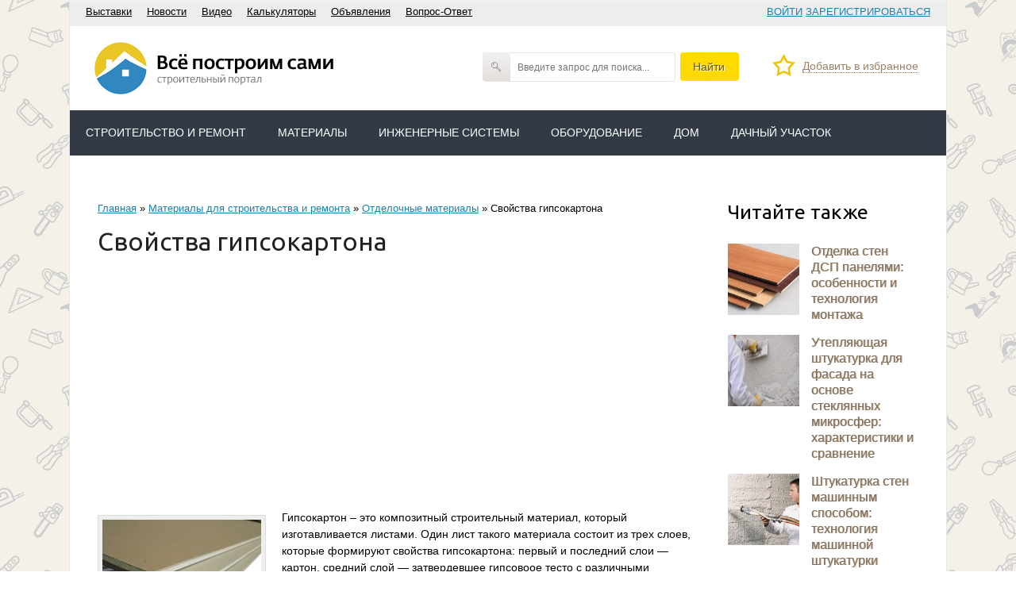

--- FILE ---
content_type: text/html; charset=UTF-8
request_url: http://vse-postroim-sami.ru/materials/otdelochnye-materialy/1730_svojstva-gipsokartona/
body_size: 12764
content:
<!doctype html>
<html>

<head>
	<meta http-equiv="Content-Type" content="text/html; charset=UTF-8" />
	<meta name="viewport" content="width=device-width" />
	<title>Свойства гипсокартона &#8212; характеристики гипсокартонных листов  </title>
		<link rel="alternate" type="application/rss+xml" title="Всё построим сами &raquo; Лента" href="http://vse-postroim-sami.ru/feed/" />
<link rel="alternate" type="application/rss+xml" title="Всё построим сами &raquo; Лента комментариев" href="http://vse-postroim-sami.ru/comments/feed/" />
<link rel="alternate" type="application/rss+xml" title="Всё построим сами &raquo; Лента комментариев к &laquo;Свойства гипсокартона&raquo;" href="http://vse-postroim-sami.ru/materials/otdelochnye-materialy/1730_svojstva-gipsokartona/feed/" />
<link rel='stylesheet' id='wp_castle-style-css'  href='http://vse-postroim-sami.ru/wp-content/themes/vps/style.css?ver=2013-09-16' type='text/css' media='all' />
<link rel='stylesheet' id='wp_castle-fonts-css'  href='//fonts.googleapis.com/css?family=Source+Sans+Pro:300,400,700' type='text/css' media='all' />
<link rel='stylesheet' id='authCss-css'  href='http://vse-postroim-sami.ru/wp-content/plugins/auth/css/site-style.css?ver=4.1.42' type='text/css' media='all' />
<link rel='stylesheet' id='firmsCss-css'  href='http://vse-postroim-sami.ru/wp-content/plugins/firms/css/site-style.css?ver=4.1.42' type='text/css' media='all' />
<link rel='stylesheet' id='pcabCss-css'  href='http://vse-postroim-sami.ru/wp-content/plugins/pcabinet/css/site-style.css?ver=4.1.42' type='text/css' media='all' />
<script type='text/javascript' src='http://vse-postroim-sami.ru/wp-content/plugins/firms/js/site-scripts.js?ver=4.1.42'></script>
<script type='text/javascript' src='http://vse-postroim-sami.ru/wp-content/plugins/pcabinet/js/site-scripts.js?ver=4.1.42'></script>
<link rel='prev' title='Как нарезать резьбу метчиком' href='http://vse-postroim-sami.ru/materials/metal/1698_kak-narezat-rezbu-metchikom/' />
<link rel='next' title='Регулируемые полы своими руками' href='http://vse-postroim-sami.ru/building/interior-decoration/1747_reguliruemye-poly-svoimi-rukami/' />
<link rel='canonical' href='http://vse-postroim-sami.ru/materials/otdelochnye-materialy/1730_svojstva-gipsokartona/' />
<link rel='shortlink' href='http://vse-postroim-sami.ru/?p=1730' />
<!-- HeadSpace SEO 3.6.41 by John Godley - urbangiraffe.com -->
<meta name="description" content="Какими свойствами и характеристиками обладает гипсокартон. Свойства гипсокартонных листов" />
<meta name="keywords" content="гипсокартон свойства и применение,свойства влагостойкого гипсокартона,свойства гипсокартона" />
<!-- HeadSpace -->
	
	
	<script type="text/javascript">var VPS = {}; VPS.CONST = {};</script>
	<script type="text/javascript" src="http://vse-postroim-sami.ru/wp-content/themes/vps/js/vendor/modernizr/modernizr.js"></script>

	<link rel="stylesheet" href="http://vse-postroim-sami.ru/wp-content/themes/vps/css/jquery.fancybox.css">
	<link rel="stylesheet" href="http://vse-postroim-sami.ru/wp-content/themes/vps/css/social-likes_flat.css">
	<!--script type="text/javascript" src="//vk.com/js/api/openapi.js?115"></script>
	<script type="text/javascript">
	  VK.init({apiId: 4217999, onlyWidgets: true});
	</script-->
	<script type="text/javascript">

	  var _gaq = _gaq || [];
	  _gaq.push(['_setAccount', 'UA-44346020-1']);
	  _gaq.push(['_trackPageview']);

	  (function() {
	    var ga = document.createElement('script'); ga.type = 'text/javascript'; ga.async = true;
	    ga.src = ('https:' == document.location.protocol ? 'https://ssl' : 'http://www') + '.google-analytics.com/ga.js';
	    var s = document.getElementsByTagName('script')[0]; s.parentNode.insertBefore(ga, s);
	  })();

	</script>
</head>

<body class="single single-post postid-1730 single-format-standard">
    <script type="text/javascript">
        // (function() {
        //     var m = document.createElement('script'), s; m.type = 'text/javascript'; m.async = true;
        //     m.src = '/wp-content/themes/wp-castle/js/vendor/modernizr/modernizr.js';
        //     s = document.getElementsByTagName('script')[0]; s.parentNode.insertBefore(m, s);
        // })();
    </script>

<div class="b-page">
	<div class="b-page__wrap">
		<!-- ### MAIN MENU ### -->
		<nav class="b-main-menu">
			<div class="menu-main-menu-container"><ul id="menu-main-menu" class="menu"><li id="menu-item-5420" class="menu-item menu-item-type-taxonomy menu-item-object-category menu-item-5420"><a href="http://vse-postroim-sami.ru/category/expo-reports/">Выставки</a></li>
<li id="menu-item-5722" class="menu-item menu-item-type-taxonomy menu-item-object-category menu-item-5722"><a href="http://vse-postroim-sami.ru/category/news/">Новости</a></li>
<li id="menu-item-5433" class="menu-item menu-item-type-taxonomy menu-item-object-category menu-item-5433"><a href="http://vse-postroim-sami.ru/category/video/">Видео</a></li>
<li id="menu-item-5434" class="menu-item menu-item-type-taxonomy menu-item-object-category menu-item-5434"><a href="http://vse-postroim-sami.ru/category/kalkulyatory/">Калькуляторы</a></li>
<li id="menu-item-6909" class="menu-item menu-item-type-custom menu-item-object-custom menu-item-6909"><a href="http://vse-postroim-sami.ru/board/">Объявления</a></li>
<li id="menu-item-7064" class="menu-item menu-item-type-custom menu-item-object-custom menu-item-7064"><a href="http://vse-postroim-sami.ru/qa/">Вопрос-Ответ</a></li>
</ul></div>			
			<div class="b-user-panel">
	<a href="http://vse-postroim-sami.ru/auth/" class="b-user-panel__link b-user-panel__auth">Войти</a>
	<a href="http://vse-postroim-sami.ru/auth/reg/" class="b-user-panel__link b-user-panel__reg">Зарегистрироваться</a>
</div>
			
			<div class="clear_both"></div>
		</nav>
		<!-- ### // MAIN MENU ### -->

		<!-- ### HEADER ### -->
		<header class="b-header clearfix">
			<div class="b-header__logo">
				<a href="http://vse-postroim-sami.ru/" class="b-header__logo-a" title="Всё построим сами"></a>
			</div>
			<div class="clear"></div>
			<form method="get" name="searchform" action="http://vse-postroim-sami.ru" class="b-header__search clearfix">
				<input type="text" name="s" value="" class="b-header__search-field" placeholder="Введите запрос для поиска..." />
				<span class="b-header__search-submit"><span>Найти</span><button type="submit"></button></span>
			</form>
			<div class="b-header__fav">
				<a href="#" class="b-header__fav-a">Добавить в избранное</a>
			</div>
		</header>
		<!-- ### // HEADER ### -->

		<!-- ### MENU ### -->
		<nav class="b-top-menu">
			<div class="b-top-menu__mobile"></div>
			<div class="menu-top-menu-container"><ul id="menu-top-menu" class="b-top-menu__ul"><li id="menu-item-171" class="menu-item menu-item-type-taxonomy menu-item-object-category menu-item-has-children menu-item-171"><a href="http://vse-postroim-sami.ru/category/building/">Строительство и ремонт</a>
<ul class="sub-menu">
	<li id="menu-item-1689" class="menu-item menu-item-type-taxonomy menu-item-object-category menu-item-1689"><a href="http://vse-postroim-sami.ru/category/building/proektirovanie/">Проектирование</a></li>
	<li id="menu-item-1794" class="menu-item menu-item-type-taxonomy menu-item-object-category menu-item-1794"><a href="http://vse-postroim-sami.ru/category/building/fundament/">Фундамент</a></li>
	<li id="menu-item-157" class="menu-item menu-item-type-taxonomy menu-item-object-category menu-item-157"><a href="http://vse-postroim-sami.ru/category/building/interior-decoration/">Внутренняя отделка помещений</a></li>
	<li id="menu-item-160" class="menu-item menu-item-type-taxonomy menu-item-object-category menu-item-160"><a href="http://vse-postroim-sami.ru/category/building/doors/">Двери входные и межкомнатные</a></li>
	<li id="menu-item-162" class="menu-item menu-item-type-taxonomy menu-item-object-category menu-item-162"><a href="http://vse-postroim-sami.ru/category/building/soundproofing/">Звукоизоляция</a></li>
	<li id="menu-item-165" class="menu-item menu-item-type-taxonomy menu-item-object-category menu-item-165"><a href="http://vse-postroim-sami.ru/category/building/roof/">Кровля дома</a></li>
	<li id="menu-item-166" class="menu-item menu-item-type-taxonomy menu-item-object-category menu-item-166"><a href="http://vse-postroim-sami.ru/category/building/stairs/">Лестницы</a></li>
	<li id="menu-item-167" class="menu-item menu-item-type-taxonomy menu-item-object-category menu-item-167"><a href="http://vse-postroim-sami.ru/category/building/windows/">Окна и остекление</a></li>
	<li id="menu-item-170" class="menu-item menu-item-type-taxonomy menu-item-object-category menu-item-170"><a href="http://vse-postroim-sami.ru/category/building/walls/">Стены. Коробка дома. Перекрытия</a></li>
	<li id="menu-item-172" class="menu-item menu-item-type-taxonomy menu-item-object-category menu-item-172"><a href="http://vse-postroim-sami.ru/category/building/thermal-insulation/">Теплоизоляция. Утепление домов</a></li>
</ul>
</li>
<li id="menu-item-9" class="menu-item menu-item-type-taxonomy menu-item-object-category current-post-ancestor menu-item-has-children menu-item-9"><a href="http://vse-postroim-sami.ru/category/materials/">Mатериалы</a>
<ul class="sub-menu">
	<li id="menu-item-36" class="menu-item menu-item-type-taxonomy menu-item-object-category menu-item-36"><a href="http://vse-postroim-sami.ru/category/materials/windows-doors/">Окна, витрины, жалюзи, двери</a></li>
	<li id="menu-item-33" class="menu-item menu-item-type-taxonomy menu-item-object-category menu-item-33"><a href="http://vse-postroim-sami.ru/category/materials/paints-wallpaper/">Краски, лаки, обои, клеи</a></li>
	<li id="menu-item-35" class="menu-item menu-item-type-taxonomy menu-item-object-category menu-item-35"><a href="http://vse-postroim-sami.ru/category/materials/flooring-tile/">Напольные покрытия, плитка</a></li>
	<li id="menu-item-34" class="menu-item menu-item-type-taxonomy menu-item-object-category menu-item-34"><a href="http://vse-postroim-sami.ru/category/materials/roofing-materials/">Кровельные материалы</a></li>
	<li id="menu-item-15" class="menu-item menu-item-type-taxonomy menu-item-object-category menu-item-15"><a href="http://vse-postroim-sami.ru/category/materials/hydro-noise-insulation/">Гидро -, шумо -, теплоизоляция</a></li>
	<li id="menu-item-39" class="menu-item menu-item-type-taxonomy menu-item-object-category menu-item-39"><a href="http://vse-postroim-sami.ru/category/materials/ceilings-siding/">Стеновые панели, потолки, сайдинг</a></li>
	<li id="menu-item-32" class="menu-item menu-item-type-taxonomy menu-item-object-category menu-item-32"><a href="http://vse-postroim-sami.ru/category/materials/brick-stone/">Кирпич, бетон, камень, цемент</a></li>
	<li id="menu-item-38" class="menu-item menu-item-type-taxonomy menu-item-object-category menu-item-38"><a href="http://vse-postroim-sami.ru/category/materials/glass/">Стекло</a></li>
	<li id="menu-item-37" class="menu-item menu-item-type-taxonomy menu-item-object-category menu-item-37"><a href="http://vse-postroim-sami.ru/category/materials/lumber/">Пиломатериалы</a></li>
	<li id="menu-item-174" class="menu-item menu-item-type-taxonomy menu-item-object-category menu-item-174"><a href="http://vse-postroim-sami.ru/category/materials/metal/">Mеталл</a></li>
	<li id="menu-item-9905" class="menu-item menu-item-type-taxonomy menu-item-object-category menu-item-9905"><a href="http://vse-postroim-sami.ru/category/materials/materialy-dlya-svarki-i-pajki/">Материалы для сварки и пайки</a></li>
	<li id="menu-item-1746" class="menu-item menu-item-type-taxonomy menu-item-object-category current-post-ancestor current-menu-parent current-post-parent menu-item-1746"><a href="http://vse-postroim-sami.ru/category/materials/otdelochnye-materialy/">Отделочные материалы</a></li>
</ul>
</li>
<li id="menu-item-163" class="menu-item menu-item-type-taxonomy menu-item-object-category menu-item-has-children menu-item-163"><a href="http://vse-postroim-sami.ru/category/engineering-systems/">Инженерные системы</a>
<ul class="sub-menu">
	<li id="menu-item-156" class="menu-item menu-item-type-taxonomy menu-item-object-category menu-item-156"><a href="http://vse-postroim-sami.ru/category/engineering-systems/ventilation/">Вентиляция и кондиционирование</a></li>
	<li id="menu-item-158" class="menu-item menu-item-type-taxonomy menu-item-object-category menu-item-158"><a href="http://vse-postroim-sami.ru/category/engineering-systems/water-supply/">Водоснабжение. Колодцы и скважины</a></li>
	<li id="menu-item-159" class="menu-item menu-item-type-taxonomy menu-item-object-category menu-item-159"><a href="http://vse-postroim-sami.ru/category/engineering-systems/gas-supply/">Газ. Газоснабжение. Альтернативные источники отопления</a></li>
	<li id="menu-item-161" class="menu-item menu-item-type-taxonomy menu-item-object-category menu-item-161"><a href="http://vse-postroim-sami.ru/category/engineering-systems/drainage-systems/">Дренажные системы</a></li>
	<li id="menu-item-164" class="menu-item menu-item-type-taxonomy menu-item-object-category menu-item-164"><a href="http://vse-postroim-sami.ru/category/engineering-systems/fireplaces/">Камины, печи, дымоходы</a></li>
	<li id="menu-item-168" class="menu-item menu-item-type-taxonomy menu-item-object-category menu-item-168"><a href="http://vse-postroim-sami.ru/category/engineering-systems/plumbing-sewerage/">Сантехника. Канализация. Септики</a></li>
	<li id="menu-item-169" class="menu-item menu-item-type-taxonomy menu-item-object-category menu-item-169"><a href="http://vse-postroim-sami.ru/category/engineering-systems/security-systems/">Системы безопасности</a></li>
	<li id="menu-item-173" class="menu-item menu-item-type-taxonomy menu-item-object-category menu-item-173"><a href="http://vse-postroim-sami.ru/category/engineering-systems/electrician/">Электрика</a></li>
</ul>
</li>
<li id="menu-item-192" class="menu-item menu-item-type-taxonomy menu-item-object-category menu-item-has-children menu-item-192"><a href="http://vse-postroim-sami.ru/category/equipment/">Оборудование</a>
<ul class="sub-menu">
	<li id="menu-item-190" class="menu-item menu-item-type-taxonomy menu-item-object-category menu-item-190"><a href="http://vse-postroim-sami.ru/category/equipment/tools/">Строительные инструменты</a></li>
	<li id="menu-item-189" class="menu-item menu-item-type-taxonomy menu-item-object-category menu-item-189"><a href="http://vse-postroim-sami.ru/category/equipment/benzoinstrument/">Бензоинструмент</a></li>
	<li id="menu-item-191" class="menu-item menu-item-type-taxonomy menu-item-object-category menu-item-191"><a href="http://vse-postroim-sami.ru/category/equipment/power-tools/">Электроинструмент</a></li>
</ul>
</li>
<li id="menu-item-113" class="menu-item menu-item-type-taxonomy menu-item-object-category menu-item-has-children menu-item-113"><a href="http://vse-postroim-sami.ru/category/home/">Дом</a>
<ul class="sub-menu">
	<li id="menu-item-182" class="menu-item menu-item-type-taxonomy menu-item-object-category menu-item-182"><a href="http://vse-postroim-sami.ru/category/home/interior-design/">Дизайн интерьеров</a></li>
	<li id="menu-item-356" class="menu-item menu-item-type-taxonomy menu-item-object-category menu-item-356"><a href="http://vse-postroim-sami.ru/category/home/mebel-i-elementy-interera/">Мебель и элементы интерьера</a></li>
	<li id="menu-item-7883" class="menu-item menu-item-type-taxonomy menu-item-object-category menu-item-7883"><a href="http://vse-postroim-sami.ru/category/home/wardrobe/">Гардеробная</a></li>
	<li id="menu-item-7952" class="menu-item menu-item-type-taxonomy menu-item-object-category menu-item-7952"><a href="http://vse-postroim-sami.ru/category/home/kladovka/">Кладовка</a></li>
	<li id="menu-item-7536" class="menu-item menu-item-type-taxonomy menu-item-object-category menu-item-7536"><a href="http://vse-postroim-sami.ru/category/home/child-room/">Детская</a></li>
	<li id="menu-item-357" class="menu-item menu-item-type-taxonomy menu-item-object-category menu-item-357"><a href="http://vse-postroim-sami.ru/category/home/living-room/">Гостинная</a></li>
	<li id="menu-item-115" class="menu-item menu-item-type-taxonomy menu-item-object-category menu-item-115"><a href="http://vse-postroim-sami.ru/category/home/bedroom/">Спальня</a></li>
	<li id="menu-item-114" class="menu-item menu-item-type-taxonomy menu-item-object-category menu-item-114"><a href="http://vse-postroim-sami.ru/category/home/kitchen/">Кухня</a></li>
	<li id="menu-item-112" class="menu-item menu-item-type-taxonomy menu-item-object-category menu-item-112"><a href="http://vse-postroim-sami.ru/category/home/bathroom/">Ванная</a></li>
	<li id="menu-item-116" class="menu-item menu-item-type-taxonomy menu-item-object-category menu-item-116"><a href="http://vse-postroim-sami.ru/category/home/toilet/">Туалет</a></li>
	<li id="menu-item-466" class="menu-item menu-item-type-taxonomy menu-item-object-category menu-item-466"><a href="http://vse-postroim-sami.ru/category/home/balkon-lodzhiya/">Балкон, лоджия</a></li>
</ul>
</li>
<li id="menu-item-177" class="menu-item menu-item-type-taxonomy menu-item-object-category menu-item-has-children menu-item-177"><a href="http://vse-postroim-sami.ru/category/homestead/">Дачный участок</a>
<ul class="sub-menu">
	<li id="menu-item-175" class="menu-item menu-item-type-taxonomy menu-item-object-category menu-item-175"><a href="http://vse-postroim-sami.ru/category/homestead/sauna/">Баня. Сауна. Бассейн</a></li>
	<li id="menu-item-176" class="menu-item menu-item-type-taxonomy menu-item-object-category menu-item-176"><a href="http://vse-postroim-sami.ru/category/homestead/other/">Беседки, гаражи, сараи, туалеты и другие постройки</a></li>
	<li id="menu-item-178" class="menu-item menu-item-type-taxonomy menu-item-object-category menu-item-178"><a href="http://vse-postroim-sami.ru/category/homestead/fence/">Забор. Ворота</a></li>
	<li id="menu-item-179" class="menu-item menu-item-type-taxonomy menu-item-object-category menu-item-179"><a href="http://vse-postroim-sami.ru/category/homestead/landscaping/">Ландшафтный дизайн. Благоустройство</a></li>
	<li id="menu-item-180" class="menu-item menu-item-type-taxonomy menu-item-object-category menu-item-180"><a href="http://vse-postroim-sami.ru/category/homestead/garden/">Сад и огород. Теплицы. Парники</a></li>
</ul>
</li>
<li id="menu-item-9672" class="menu-item menu-item-type-taxonomy menu-item-object-category menu-item-has-children menu-item-9672"><a href="http://vse-postroim-sami.ru/category/sanitary/">Cантехника</a>
<ul class="sub-menu">
	<li id="menu-item-9673" class="menu-item menu-item-type-taxonomy menu-item-object-category menu-item-9673"><a href="http://vse-postroim-sami.ru/category/sanitary/baths-sinks/">Ванны, мойки, бассейны</a></li>
	<li id="menu-item-9674" class="menu-item menu-item-type-taxonomy menu-item-object-category menu-item-9674"><a href="http://vse-postroim-sami.ru/category/sanitary/valves-fasonina/">Запорная арматура и фасонина</a></li>
</ul>
</li>
</ul></div>			<div class="clear_both"></div>
		</nav>
		<!-- ### // MENU ### -->

		<div class="b-page__content">
			<div class="b-page__content-in">
	<div class="content__wrapper">
		<div class="content__left-column">
			<div class="b-breadcrumbs" xmlns:v="http://rdf.data-vocabulary.org/#"><a href="http://vse-postroim-sami.ru/" rel="v:url" property="v:title">Главная</a> &raquo; <span typeof="v:Breadcrumb"><a rel="v:url" property="v:title" href="http://vse-postroim-sami.ru/category/materials/">Mатериалы для строительства и ремонта</a></span> &raquo; <span typeof="v:Breadcrumb"><a rel="v:url" property="v:title" href="http://vse-postroim-sami.ru/category/materials/otdelochnye-materialy/">Отделочные материалы</a></span> &raquo; <span class="current">Свойства гипсокартона</span></div><!-- .breadcrumbs -->
							<div id="post-1730" class="post-1730 post type-post status-publish format-standard has-post-thumbnail hentry category-otdelochnye-materialy tag-gipsokarton-svojstva-i-primenenie tag-svojstva-vlagostojkogo-gipsokartona tag-svojstva-gipsokartona">
					<article class="post-entry">

						
						
						<h1 class="post-title">Свойства гипсокартона</h1>

						
						<div>
	<script async src="https://pagead2.googlesyndication.com/pagead/js/adsbygoogle.js"></script>
	<!-- VPS_under_title -->
	<ins class="adsbygoogle"
		 style="display:block"
		 data-ad-client="ca-pub-0039360012004963"
		 data-ad-slot="2560587414"
		 data-ad-format="auto"
		 data-full-width-responsive="true"></ins>
	<script>
		 (adsbygoogle = window.adsbygoogle || []).push({});
	</script>
</div>
						<div class="entry">

													<div class="post-thumb">
								<img width="200" height="140" src="http://vse-postroim-sami.ru/wp-content/uploads/2014/04/5afc23133059426b08ba18737fdc61b01-200x140.jpg" class="attachment-small-thumb wp-post-image" alt="свойства гипсокартона" title="свойства гипсокартона" />							</div>
						
							<p>Гипсокартон – это композитный строительный материал, который изготавливается листами. Один лист такого материала состоит из трех слоев, которые формируют свойства гипсокартона: первый и последний слои &#8212; картон, средний слой &#8212; затвердевшее гипсовоое тесто с различными примесями. Гипсокартон листовой обычный (ГКЛ) используется повсеместно в строительных и ремонтных работах. Это материал позволяет создавать очень сложные строительные конструкции при правильном его использовании. ГКЛ в основном предназначается для устройства обшивок, перегородок, потолков в зданиях с сухим и нормальным влажностным режимом. Он популярнее, чем ДВП или ДСП.</p>
<p>Гипсокартон является безопасным и экологичным строительным материалом, поэтому он практически не оказывет вреда для здоровья человека. Благодаря гладкой поверхности широко применяется для декорирования и отделки.</p>
<div class="b-soderganie"><p><a name="soderganie"></a>Содержание</p><ul><li><a href="#h2_0">Основные свойства</a></li>
<li><a href="#h2_1">Виды гипсокартона и их свойства</a></li>
</ul></div>
<p class='b-link-back'><a href='#soderganie' title='Вернуться к содержанию'>Вернуться к содержанию</a></p><h2><a name='h2_0'></a>Основные свойства</h2>
<style>
.b-responsive-1 { width: 336px; height: 280px; margin: 0 auto;}
@media(max-width: 600px) { .b-responsive-1 { width: 320px; height: 100px; } }
</style>

<div style="text-align: center; margin-bottom: 10px;">
<script async src="//pagead2.googlesyndication.com/pagead/js/adsbygoogle.js"></script>
<!-- VPS_resp1 -->
<ins class="adsbygoogle b-responsive-1"
     style="display:block"
     data-ad-client="ca-pub-0039360012004963"
     data-ad-slot="8325936656"
     data-ad-format="auto"></ins>
<script>
(adsbygoogle = window.adsbygoogle || []).push({});
</script>
</div>

<p style="text-align: center;"><a href="http://vse-postroim-sami.ru/wp-content/uploads/2014/04/Talc_Silica_Quarts_Gypsum_Graphite_China_Clay.jpg"><img class="aligncenter  wp-image-1734" alt="" src="http://vse-postroim-sami.ru/wp-content/uploads/2014/04/Talc_Silica_Quarts_Gypsum_Graphite_China_Clay.jpg" width="100%" /></a></p>
<p>1) Основу гипсокартона составляет гипс, который позволяет контролировать микроклимат в помещении. Поглощает лишнюю влагу в воздухе и выделяет влагу при повышенной сухости. Такая особенность гипсокартона обеспечивает такие свойства, как теплоизоляция и гидроизоляция.</p>
<p>2) Нетоксичный, безопасный и экологичный материал для человека и окружающей среды.</p>
<p>3) Звукопоглощение. Индекс звукоизоляции воздушного шума гипсокартонном толщиной 24 мм составляет 3-4 дБ. Поэтому применение гипсокартона при звукоизоляции помещений вместе с другими звукоихолирующими материалми дает хорошее звукопоглащение.
<p>4) Огнестойкость. Гипсокртнон относится к классу огнестойкости Г1 (класс слобогорючих материалов), поэтому хорошо подходит для защиты от огня. Кроме того, одним из видов гипсокартона является ГКЛО (огнестойкий гипсокартон).</p><p><div class="adaptiv">

<style>
.b-responsive-2 { width: 336px; height: 280px; margin: 0 auto;}
@media(max-width: 600px) { .b-responsive-2 { width: 320px; height: 100px; } }
</style>

<div style="text-align: center; margin-bottom: 10px;">
<script async src="//pagead2.googlesyndication.com/pagead/js/adsbygoogle.js"></script>
<!-- VPS_resp2 -->
<ins class="adsbygoogle b-responsive-2"
     style="display:block"
     data-ad-client="ca-pub-0039360012004963"
     data-ad-slot="6430401050"
     data-ad-format="auto"></ins>
<script>
(adsbygoogle = window.adsbygoogle || []).push({});
</script>
</div>
</div></p></p>
<p>5) Малый вес или легкость по сравнению с аналогичными материалами. Гипсокартон легче многих аналогичных по области применения строительных материалов. Он легко режется обычным ножом, поэтому для работы с ним нет необходимости в специальных инструментах.</p>
<p>6) Хорошая прочность, эластичность и гибкость. Если гипсокартон намочить водой, то ему можно придать практически любую форму, что делает его универсальным строительным материалом.</p>
<p class='b-link-back'><a href='#soderganie' title='Вернуться к содержанию'>Вернуться к содержанию</a></p><h2><a name='h2_1'></a>Виды гипсокартона и их свойства</h2>
<p>В соответствии ГОСТ 6266-97 выделяют следующие виды гипсокартона:</p>
<p style="text-align: center;"><a href="http://vse-postroim-sami.ru/wp-content/uploads/2014/04/CMYK-Fogra-39.jpg"><img class="aligncenter  wp-image-1740" title="Виды гипсокартона" alt="Виды гипсокартона" src="http://vse-postroim-sami.ru/wp-content/uploads/2014/04/CMYK-Fogra-39.jpg" width="100%" /></a></p>
<p>1) ГКЛ (обычный гипсокартон);</p>
<p>2) ГКЛВ (гипсокартон влагостойкий или гипсокартон с пониженным влагопоглащением). Применяется в помещениях с повышенной влажностью: ванна, туалет и др. Влагостойким является благодаря водоотталкивающему картону и содержанию гидрофобных и фунгицидных примесей. Одним из наиболее распространненых является влагостойкий гипсокартон марки KNAUF (КНАУФ). Свойства влагостойкого гипсокартона: пониженная водопроницаемость, противогрибковые и антисептические свойства. Этот вид гипсокартона обладает также всеми свойства присущими гипсокартону.</p>
<p>3) ГКЛО (гипсокартон огнестойкий). Применяется в помещениях с повышенной пожароопсаностью (торговые центры и другие помещения массового скопления людей), так как этот вид гипсокартона устойчив к огню. Его огнестойкость обусловлена наличием армирующей добавки – стекловолокна. Одним из наиболее распространенных является огнестойкий гипсокартон марки Aksolit (Аксолит). Свойства огнестойкого гипсокартона: повышенная сопротивляемость открытому источнику огня (пожаропрочность), а также все свойства присущие гипсокартону.</p>
<p>4) ГКЛВО (гипсокартон влагоогнестойкий). Из названия следуют основные свойства этого материала: пониженная водопроницаемость и пожаропрочность. Очень мало производителей занимается изготовление такого вида гипсокартона. Одним из наиболее распространенных является влагоогнестойкий гипсокартон марки KNAUF (КНАУФ).</p>
							
							<div>
							<script async src="//pagead2.googlesyndication.com/pagead/js/adsbygoogle.js"></script>
							<!-- bottom_page_VPS -->
							<ins class="adsbygoogle"
							     style="display:inline-block;width:580px;height:400px"
							     data-ad-client="ca-pub-0039360012004963"
							     data-ad-slot="2082029458"></ins>
							<script>
							(adsbygoogle = window.adsbygoogle || []).push({});
							</script>
							</div>
							
							<!-- яндекс.ƒирект -->
							<script type="text/javascript">
							yandex_partner_id = 186468;
							yandex_site_bg_color = 'FFFFFF';
							yandex_ad_format = 'direct';
							yandex_font_size = 1.2;
							yandex_font_family = 'arial';
							yandex_direct_type = 'flat';
							yandex_direct_border_type = 'block';
							yandex_direct_limit = 3;
							yandex_direct_title_font_size = 3;
							yandex_direct_links_underline = true;
							yandex_direct_border_color = 'FFFFFF';
							yandex_direct_title_color = 'FF0000';
							yandex_direct_url_color = '000000';
							yandex_direct_text_color = '000000';
							yandex_direct_hover_color = '0066FF';
							yandex_direct_sitelinks_color = '0000CC';
							yandex_direct_favicon = true;
							yandex_no_sitelinks = false;
							document.write('<scr'+'ipt type="text/javascript" src="//an.yandex.ru/system/context.js"></scr'+'ipt>');
							</script>
							

																					<div class="b-line-social">								<div class="b-line-social__title">Полезно? Сохраните себе на стену! Спасибо за лайк!</div>								<div class="b-line-social__block clearfix">									<div class="b-line-social__item b-line-social__vk">										<div id="vk_like"></div>									</div>									<div class="b-line-social__item b-line-social__gp">										<div class="g-plusone" data-annotation="bubble"></div>									</div>									<div class="b-line-social__item b-line-social__tw">										<a href="https://twitter.com/share" class="twitter-share-button" data-via="VsePostroimSami" data-lang="ru">Твитнуть</a>									</div>									<div class="b-line-social__item b-line-social__fb">										<div id="fb-root"></div>										<div class="fb-like" data-layout="button_count" data-action="like" data-show-faces="true" data-share="false"></div>									</div>								</div>							</div>													</div>
					</article>
				</div>
								<!-- You can start editing here. -->
			<!-- If comments are open, but there are no comments. -->
	 								<div id="respond" class="comment-respond">
				<h3 id="reply-title" class="comment-reply-title">Добавить комментарий <small><a rel="nofollow" id="cancel-comment-reply-link" href="/materials/otdelochnye-materialy/1730_svojstva-gipsokartona/#respond" style="display:none;">Отменить ответ</a></small></h3>
									<form action="http://vse-postroim-sami.ru/wp-comments-post.php" method="post" id="commentform" class="comment-form">
																			<p class="comment-notes"><span id="email-notes">Ваш e-mail не будет опубликован.</span> Обязательные поля помечены <span class="required">*</span></p>							<p class="comment-form-author"><label for="author">Имя <span class="required">*</span></label> <input id="author" name="author" type="text" value="" size="30" aria-required='true' /></p>
<p class="comment-form-email"><label for="email">E-mail <span class="required">*</span></label> <input id="email" name="email" type="text" value="" size="30" aria-describedby="email-notes" aria-required='true' /></p>
												<p class="comment-form-comment"><label for="comment">Комментарий</label> <textarea id="comment" name="comment" cols="45" rows="8" aria-describedby="form-allowed-tags" aria-required="true"></textarea></p>												<p class="form-submit">
							<input name="submit" type="submit" id="submit" class="submit" value="Отправить комментарий" />
							<input type='hidden' name='comment_post_ID' value='1730' id='comment_post_ID' />
<input type='hidden' name='comment_parent' id='comment_parent' value='0' />
						</p>
											</form>
							</div><!-- #respond -->
								</div>
	</div>
<aside class="content__right-column">					<div class="b-read-also"><div class="b-read-also__title">Читайте также</div><ul class="b-read-also__wrap">							<li class="b-read-also__li clearfix">
								<a href="http://vse-postroim-sami.ru/materials/lumber/8833_otdelka-sten-dsp-panelyami-osobennosti-i-texnologiya-montazha/" title="Отделка стен ДСП панелями: особенности и технология монтажа" target="_blank"><img width="150" height="150" src="http://vse-postroim-sami.ru/wp-content/uploads/2016/04/Paneli_DSP-150x150.jpg" class="attachment-thumbnail wp-post-image" alt="Панели ДСП" title="Панели ДСП" /></a>
								<a href="http://vse-postroim-sami.ru/materials/lumber/8833_otdelka-sten-dsp-panelyami-osobennosti-i-texnologiya-montazha/" title="Отделка стен ДСП панелями: особенности и технология монтажа" class="b-read-also__link" target="_blank">Отделка стен ДСП панелями: особенности и технология монтажа</a>
							</li>
													<li class="b-read-also__li clearfix">
								<a href="http://vse-postroim-sami.ru/materials/otdelochnye-materialy/8639_uteplyayushhaya-shtukaturka-dlya-fasada-na-osnove-steklyannyx-mikrosfer-xarakteristiki-i-sravnenie/" title="Утепляющая штукатурка для фасада на основе стеклянных микросфер: характеристики и сравнение" target="_blank"><img width="1" height="1" src="http://vse-postroim-sami.ru/wp-content/uploads/2016/04/Teplaja_shtukaturka.jpg" class="attachment-thumbnail wp-post-image" alt="Теплая штукатурка" title="Теплая штукатурка" /></a>
								<a href="http://vse-postroim-sami.ru/materials/otdelochnye-materialy/8639_uteplyayushhaya-shtukaturka-dlya-fasada-na-osnove-steklyannyx-mikrosfer-xarakteristiki-i-sravnenie/" title="Утепляющая штукатурка для фасада на основе стеклянных микросфер: характеристики и сравнение" class="b-read-also__link" target="_blank">Утепляющая штукатурка для фасада на основе стеклянных микросфер: характеристики и сравнение</a>
							</li>
													<li class="b-read-also__li clearfix">
								<a href="http://vse-postroim-sami.ru/materials/otdelochnye-materialy/8404_shtukaturka-sten-mashinnym-sposobom-texnologiya-mashinnoj-shtukaturki/" title="Штукатурка стен машинным способом: технология машинной штукатурки" target="_blank"><img width="150" height="150" src="http://vse-postroim-sami.ru/wp-content/uploads/2016/04/Shtukaturka_sten_mashinnym_sposobom-150x150.jpg" class="attachment-thumbnail wp-post-image" alt="Штукатурка стен машинным способом" title="Штукатурка стен машинным способом" /></a>
								<a href="http://vse-postroim-sami.ru/materials/otdelochnye-materialy/8404_shtukaturka-sten-mashinnym-sposobom-texnologiya-mashinnoj-shtukaturki/" title="Штукатурка стен машинным способом: технология машинной штукатурки" class="b-read-also__link" target="_blank">Штукатурка стен машинным способом: технология машинной штукатурки</a>
							</li>
						</ul></div>	<noindex><div class="b-side-calc">    <div class="b-side-calc__head"><a href="/category/kalkulyatory/">Калькуляторы</a></div>    <ul class="b-side-calc__ul clearfix">                <li class="b-side-calc__li"><a href="http://vse-postroim-sami.ru/kalkulyatory/4328_raschet-rasxoda-kraski/" title="Расчет расхода краски">Расчет расхода краски</a></li>                <li class="b-side-calc__li"><a href="http://vse-postroim-sami.ru/kalkulyatory/4319_raschet-kolichestva-laminata/" title="Расчет количества ламината">Расчет количества ламината</a></li>                <li class="b-side-calc__li"><a href="http://vse-postroim-sami.ru/kalkulyatory/3965_raschet-sostava-betona/" title="Расчет состава бетона">Расчет состава бетона</a></li>            </ul></div></noindex>	<!-- VK Widget --><div class="b-socal-side">	<div id="vk_groups"></div>	</div><!-- // VK Widget -->	<noindex><div class="b-side-comments">	<div class="b-side-comments__title">Новые комментарии</div>		<div class="b-side-comments__inner">		<ul class="b-side-comments__ul">			
<li><span class='b-side-comments__name'>Денис: </span><a href='http://vse-postroim-sami.ru/materials/windows-doors/6290_okna-iz-steklokompozita-preimushhestva-i-nedostatki/#comment-35215' title='Комментарий к статье: Окна из стеклокомпозита: преимущества и недостатки'>Правильно, в пластиковом профиле ребро жёсткости …</a><div class='b-side-comments__date'>2020-05-15 00:03:28</div></li>
<li><span class='b-side-comments__name'>Дмитрий: </span><a href='http://vse-postroim-sami.ru/building/proektirovanie/7105_plyusy-i-minusy-karkasnyx-domov-mogut-li-dostoinstva-prevysit-nedostatki/#comment-34193' title='Комментарий к статье: Плюсы и минусы каркасных домов. Могут ли достоинства превысить недостатки?'>У вас смешались в кучу технологии сип, которые н …</a><div class='b-side-comments__date'>2020-01-26 22:02:31</div></li>
<li><span class='b-side-comments__name'>Владимир: </span><a href='http://vse-postroim-sami.ru/materials/windows-doors/5351_kak-vstavit-steklo-v-derevyannuyu-ramu/#comment-32438' title='Комментарий к статье: Как вставить стекло в деревянную раму'>А когда правильно вставлять стекло в большые бал …</a><div class='b-side-comments__date'>2019-10-01 20:23:29</div></li>
<li><span class='b-side-comments__name'>Михаил: </span><a href='http://vse-postroim-sami.ru/engineering-systems/plumbing-sewerage/7981_ustrojstvo-fanovogo-stoyaka-kak-pravilno-provesti-montazh-i-izbezhat-oshibok/#comment-32316' title='Комментарий к статье: Устройство фанового стояка: как правильно провести монтаж и избежать ошибок'>фотка с чугунным стояком моя :) забавно ее тут в …</a><div class='b-side-comments__date'>2019-09-16 20:45:30</div></li>
<li><span class='b-side-comments__name'>Даниил: </span><a href='http://vse-postroim-sami.ru/building/proektirovanie/7105_plyusy-i-minusy-karkasnyx-domov-mogut-li-dostoinstva-prevysit-nedostatki/#comment-30521' title='Комментарий к статье: Плюсы и минусы каркасных домов. Могут ли достоинства превысить недостатки?'>Спасибо за статью</a><div class='b-side-comments__date'>2019-05-29 16:46:05</div></li>
<li><span class='b-side-comments__name'>perewalka: </span><a href='http://vse-postroim-sami.ru/materials/windows-doors/4864_kakoj-steklopaket-vybrat-odnokamernyj-dvuxkamernyj-ili-trexkamernyj/#comment-29246' title='Комментарий к статье: Какой стеклопакет выбрать: однокамерный, двухкамерный или трехкамерный?'>Чем больше камер тем энергоэффективней стеклопак …</a><div class='b-side-comments__date'>2019-03-25 15:37:09</div></li>
<li><span class='b-side-comments__name'>Игорь: </span><a href='http://vse-postroim-sami.ru/materials/windows-doors/4853_promerzayut-plastikovye-okna-chto-delat/#comment-28374' title='Комментарий к статье: Промерзают пластиковые окна – что делать?'>А я, когда заказывал окна на дачу, попросил запо …</a><div class='b-side-comments__date'>2019-02-12 08:26:02</div></li>
<li><span class='b-side-comments__name'>Виталий: </span><a href='http://vse-postroim-sami.ru/home/mebel-i-elementy-interera/3692_stoleshnica-iz-betona-svoimi-rukami/#comment-28258' title='Комментарий к статье: Столешница из бетона своими руками'>По подсветке. Я полагаю так: оптоволокно не излу …</a><div class='b-side-comments__date'>2019-01-29 15:56:32</div></li>
<li><span class='b-side-comments__name'>Мария: </span><a href='http://vse-postroim-sami.ru/building/interior-decoration/5389_kak-zakrepit-povorotno-naklonnyj-kronshtejn-dlya-televizora/#comment-27480' title='Комментарий к статье: Как закрепить поворотно-наклонный кронштейн для телевизора'>Подскажите какие дюбеля нужны для крепления крон …</a><div class='b-side-comments__date'>2019-01-11 10:57:51</div></li>
<li><span class='b-side-comments__name'>Мария: </span><a href='http://vse-postroim-sami.ru/building/interior-decoration/5389_kak-zakrepit-povorotno-naklonnyj-kronshtejn-dlya-televizora/#comment-27468' title='Комментарий к статье: Как закрепить поворотно-наклонный кронштейн для телевизора'>Добрый день.
Помогите, при переезде потеряли  Н …</a><div class='b-side-comments__date'>2019-01-10 12:04:52</div></li>	    </ul>	</div></div></noindex>		<div class="b-side-adv" style="text-align: center;"><noindex>	</noindex></div>					</aside><div class="clear"></div>
            </div>
        </div>
        <div class="b-page__arrow"></div>
    </div>
    <footer class="b-footer clearfix">
        <div class="b-footer__left">
            <div class="b-footer__info">
                &copy; 2013-2026 <a href="http://vse-postroim-sami.ru/">Всё построим сами</a>.<br />
                Частичное или полное копирование материалов разрешено только с&nbsp;прямой активной ссылкой.&nbsp;<span class="b-footer__18"></span>
            </div>
            <div class="b-footer__counter">
                <!--LiveInternet counter--><script type="text/javascript"><!--
                document.write("<a href='http://www.liveinternet.ru/click' "+
                "target=_blank><img src='//counter.yadro.ru/hit?t14.1;r"+
                escape(document.referrer)+((typeof(screen)=="undefined")?"":
                ";s"+screen.width+"*"+screen.height+"*"+(screen.colorDepth?
                screen.colorDepth:screen.pixelDepth))+";u"+escape(document.URL)+
                ";"+Math.random()+
                "' alt='' title='LiveInternet: показано число просмотров за 24"+
                " часа, посетителей за 24 часа и за сегодня' "+
                "border='0' width='88' height='31'><\/a>")
                //--></script><!--/LiveInternet-->
            </div>
        </div>
        <div class="b-footer__right">
            <nav class="b-footer__menu">
				<noindex>
				<div class="menu-bottom-menu-container"><ul id="menu-bottom-menu" class="menu"><li id="menu-item-6985" class="menu-item menu-item-type-post_type menu-item-object-page menu-item-6985"><a href="http://vse-postroim-sami.ru/about/">О нас</a></li>
<li id="menu-item-6984" class="menu-item menu-item-type-post_type menu-item-object-page menu-item-6984"><a href="http://vse-postroim-sami.ru/kontakty/">Контакты</a></li>
<li id="menu-item-6986" class="menu-item menu-item-type-post_type menu-item-object-page menu-item-6986"><a href="http://vse-postroim-sami.ru/karta-sajta/">Карта сайта</a></li>
<li id="menu-item-7430" class="menu-item menu-item-type-post_type menu-item-object-page menu-item-7430"><a href="http://vse-postroim-sami.ru/zarabotaj/">Авторам</a></li>
</ul></div>				</noindex>
            </nav>
            <div class="b-footer__contact">
                <p>Адрес: г. Ярославль, ул. Стачек, 63</p>
                <p>E-mail: <a href="mailto:info@vse-postroim-sami.ru">info@vse-postroim-sami.ru</a></p>
            </div>
            <div class="b-social">
                <ul class="b-social__ul">
                    <li class="b-social__li b-social__vk"><a title="ВКонтакте" href="https://vk.com/vse_postroim_sami" target="_blank" rel="nofollow"></a></li>
                    <li class="b-social__li b-social__yt"><a title="Youtube" href="http://www.youtube.com/channel/UCGy-v1t2w66bcNL-k67RgWw" target="_blank" rel="nofollow"></a></li>
                                    </ul>
            </div>
        </div>
    </footer>

<script type='text/javascript' src='http://vse-postroim-sami.ru/wp-includes/js/comment-reply.min.js?ver=4.1.42'></script>
</div>

<noindex>
<div class="b-mdl b-mdl__join-vk" id="mdl-vk">
    <div class="b-mdl__inner">
        <div class="b-mdl__close">&times;</div>
        <div class="b-mdl__title">
            Как сэкономить на ремонте?<br>Подпишитесь на нашу группу!
        </div>
        <div class="b-mdl__content">
            <div id="vk_groups_p"></div>
            <div class="b-mdl__bottom">
                <a href="#" class="b-mdl__bottom-a b-mdl__off">Спасибо, я уже подписан</a>
            </div>
        </div>
    </div>
</div>
</noindex>

    
<script data-main="http://vse-postroim-sami.ru/wp-content/themes/vps/js/main.js" src="http://vse-postroim-sami.ru/wp-content/themes/vps/js/vendor/requirejs/require.js"></script>

<!-- Yandex.Metrika counter -->
<script type="text/javascript">
(function (d, w, c) {
    (w[c] = w[c] || []).push(function() {
        try {
            w.yaCounter22412380 = new Ya.Metrika({id:22412380,
                    webvisor:true,
                    clickmap:true,
                    trackLinks:true,
                    accurateTrackBounce:true});
        } catch(e) { }
    });

    var n = d.getElementsByTagName("script")[0],
        s = d.createElement("script"),
        f = function () { n.parentNode.insertBefore(s, n); };
    s.type = "text/javascript";
    s.async = true;
    s.src = (d.location.protocol == "https:" ? "https:" : "http:") + "//mc.yandex.ru/metrika/watch.js";

    if (w.opera == "[object Opera]") {
        d.addEventListener("DOMContentLoaded", f, false);
    } else { f(); }
})(document, window, "yandex_metrika_callbacks");
</script>
<noscript><div><img src="//mc.yandex.ru/watch/22412380" style="position:absolute; left:-9999px;" alt="" /></div></noscript>
<!-- /Yandex.Metrika counter -->

</body>
</html>

--- FILE ---
content_type: text/html; charset=utf-8
request_url: https://www.google.com/recaptcha/api2/aframe
body_size: 268
content:
<!DOCTYPE HTML><html><head><meta http-equiv="content-type" content="text/html; charset=UTF-8"></head><body><script nonce="aINb4_3QfYhXUSS-1Z8_2Q">/** Anti-fraud and anti-abuse applications only. See google.com/recaptcha */ try{var clients={'sodar':'https://pagead2.googlesyndication.com/pagead/sodar?'};window.addEventListener("message",function(a){try{if(a.source===window.parent){var b=JSON.parse(a.data);var c=clients[b['id']];if(c){var d=document.createElement('img');d.src=c+b['params']+'&rc='+(localStorage.getItem("rc::a")?sessionStorage.getItem("rc::b"):"");window.document.body.appendChild(d);sessionStorage.setItem("rc::e",parseInt(sessionStorage.getItem("rc::e")||0)+1);localStorage.setItem("rc::h",'1769422666850');}}}catch(b){}});window.parent.postMessage("_grecaptcha_ready", "*");}catch(b){}</script></body></html>

--- FILE ---
content_type: text/css
request_url: http://vse-postroim-sami.ru/wp-content/themes/vps/style.css?ver=2013-09-16
body_size: 18822
content:
@import "http://fonts.googleapis.com/css?family=Ubuntu:400,700&subset=latin,cyrillic";

/* css reset */
html, body {height:100%;}

html, body, div, span, object, iframe, h1, h2, h3, h4, h5, h6, p, blockquote, pre, abbr, address, cite, code, del, dfn, kbd, q, samp, small, strong, sub, sup, var, fieldset, form, label, legend, article, aside, canvas, details, figcaption, figure, footer, header, hgroup, menu, nav, section, summary, time, mark, audio, video
{
    margin:0;
    padding:0;
    border:0;
    outline:0;
    background:transparent;
}

body
{
    font: 14px/1.5 Arial, Tahoma, Verdana, sans-serif;
    color: #000000;
    /*background: url(images/body-bg.jpg) repeat center top;*/
    background: url(images/bg.png) repeat center top;
}

img
{
    border: 0;
    outline: 0;
    font-size: 100%;
    background: transparent;
}

article, aside, details, figcaption, figure, footer, header, hgroup, menu, nav, section {display:block;}
audio, canvas, video { display: inline-block; *display: inline; *zoom: 1; }
audio:not([controls]) { display: none; }
[hidden] { display: none; }

nav ul { list-style:none; }

blockquote, q {quotes:none;}
blockquote:before, blockquote:after, q:before, q:after { content:&apos;&apos;; content:none; }

/* links */
a {text-decoration: underline; outline: none; color: #1983aa;}
/*a:visited {color: #551a8b;}*/
a:hover {text-decoration: none;}

ins {text-decoration:none;}

mark {background-color:#ff9; color:#000; font-style:italic; font-weight:bold;}

del {text-decoration: line-through;}
abbr[title], dfn[title] {border-bottom: 1px dotted; cursor:help;}

img, table {border-style: none;}
table { border-collapse:collapse; border-spacing:0; }

hr {display:block; height:1px; border:0; border-top:1px solid #ccc; margin:1em 0; padding:0;}

input, select {vertical-align:middle;}
textarea, button, input, select {}
/* / css reset */

/* ################# UI ELEMENTS ###################### */

/* ### text input ### */
/* 1 */
.b-text-input {
    background: #fff;
    border: 1px solid #d4d3d2;
    border-radius: 3px;
    padding: 7px 10px 0 10px;
    height: 20px;
    display: block;
    font-size: 12px;
}
.b-text-input__field {
    border: 0;
    padding: 0;
    margin: 0;
    font: 12px Arial, Tahoma, sans-serif;
    color: #5f5f5f;
    width: 100%;
    display: block;
    outline: none;
}
.b-text-input[disabled] {
    background: #f4f4f4;
}
/* 2 - actual */
.b-input {
    background: #fff;
    position: relative;
    zoom: 1;
    font-size: 12px;
    color: #5f5f5f;
}
.b-input .b-input__dform {
    background: #fff;
    border: 1px solid #d4d3d2;
    border-radius: 3px;
    padding: 7px 10px 0 10px;
    height: 20px;
}
.b-input input {
    background: transparent;
    width: 100%;
    border: 0px;
    display: block;
    padding: 0;
    margin: 0;
    outline: none;
    font: 12px Arial, Tahoma, sans-serif;
    color: #5f5f5f;
}
.b-input:hover .b-input__dform,
.b-input__focus .b-input__dform {
    border-color: #66b9ea;
}
/* ### // text input ### */

/* ### textarea ### */
.b-textarea {
    background: #fff;
    overflow: hidden;
    position: relative;
    zoom: 1;
    font-size: 15px;
    color: #a9a9a9;
}
.b-textarea__dform {
    overflow: hidden;
    padding: 5px 8px;
    border: 1px solid #d9d9d9;
    border-top: 1px solid #c0c0c0;
}
.b-textarea textarea {
    background: url(images/px.gif) left top;
    width: 100%;
    padding: 0px;
    margin: 0px;
    border: 0px;
    resize: none;
    outline: none;
    font: 12px Arial, Tahoma, sans-serif;
    color: #5f5f5f;
    display: block;
}
.b-textarea:hover .b-textarea__dform,
.b-textarea__focus .b-textarea__dform {
    border-color: #66b9ea;
}
/* ### // textarea ### */

/* ### selectbox ### */
.selectBox-dropdown {
    font-family: Arial, Tahoma, sans-serif;
    font-size: 12px;
    line-height: 28px;
    position: relative;
    text-decoration: none !important;
    text-align: left;
    outline: none;
    vertical-align: top;
    background: #fff;
    border: 1px solid #d4d3d2;
    border-radius: 3px;
    display: inline-block;
    cursor: default;
    height: 27px;
    color: #5f5f5f;
    position: relative;
    display: block;
    padding-right: 28px;
    padding-left: 10px;
}
.selectBox-dropdown:focus,
.selectBox-dropdown-focus,
.selectBox-dropdown:hover,
.selectBox-dropdown:hover .selectBox-dropdown-focus {
    outline: none;
    border-color: #66b9ea;
}
.selectBox-dropdown .selectBox-label {
    padding: 0;
    display: block;
    white-space: nowrap;
    width: 100%;
    overflow: hidden;
}
.selectBox-dropdown .selectBox-arrow {
    position: absolute;
    top: 0;
    right: 0;
    width: 26px;
    height: 100%;
    background: url("[data-uri]") no-repeat 50% center;
    cursor: pointer;
}
.selectBox-menuShowing .selectBox-arrow {
    background-image: url("[data-uri]");
    background-position: 50% 12px;
}
/* Dropdown menu */
.selectBox-dropdown-menu {
    position: absolute;
    z-index: 99999;
    max-height: 200px;
    min-height: 1em;
    border: 1px solid #e1c897;
    border-color: #66b9ea;
    background: #fff;
    overflow: auto;
}
/* Inline control */
.selectBox-inline {
    min-width: 150px;
    outline: none;
    border: solid 1px #BBB;
    background: #FFF;
    display: inline-block;
    overflow: auto;
}
.selectBox-inline:focus {

}
/* Options */
.selectBox-options,
.selectBox-options li,
.selectBox-options li a {
    list-style: none;
    display: block;
    cursor: default;
    padding: 0;
    margin: 0;
    color: #5f5f5f;
    text-decoration: none;
}
.selectBox-options {
    margin-top: -2px;
}
.selectBox-options li a {
    padding: 5px 9px;
    overflow: hidden;
    background: transparent;
    text-decoration: none;
    font-size: 12px;
}
.selectBox-options li.selectBox-hover a {
    background: #eee;
}
.selectBox-options li.selectBox-disabled a {
    color: #888;
    background-color: transparent;
}
.selectBox-options li.selectBox-selected a {
    background: #ffd931;
}
.selectBox-options .selectBox-optgroup {
    color: #666;
    background: #eee;
    font-weight: bold;
    line-height: 1.5;
    padding: 0 .3em;
    white-space: nowrap;
}
/* Disabled state */
.selectBox.selectBox-disabled {
    color: #888 !important;
}
.selectBox-dropdown.selectBox-disabled .selectBox-arrow {
    opacity: .5;
    border-color: #666;
}
.selectBox-inline.selectBox-disabled {
    color: #888 !important;
}
.selectBox-inline.selectBox-disabled .selectBox-options A {
    background-color: transparent !important;
}
/* ### // selectbox ### */

/* ### buttons ### */
.b-button {
    background: #ffd931;
    border-bottom: 2px solid #e7c412;
    color: #000;
    cursor: pointer;
    display: inline-block;
    font: 12px/14px Tahoma, Arial, Geneva, sans-serif;
    padding: 6px 18px 6px 17px;
    transition: all 0.5s ease;
    text-decoration: none;
    border-radius: 5px;
    position: relative;
}
.b-button:hover {
    background: #4b3e2f;
    border-bottom-color: #4b3e2f;
    color: #fff;
    text-decoration: none;
}
.b-button span {
    /*padding: 0px 15px 0px 15px;
    text-align: center;*/
}
.b-button button,
.b-button input {
    position:absolute;
    top:0;
    left:0;
    width:100%;
    height:100%;
    border:none;
    color: #fff;
    margin: 0px;
    padding: 0px;
    float: left;
    cursor: pointer;
    display: block;
    background: url(images/px.gif) repeat left top;
}
/* sizes & colors */
.b-button__mini {
    padding: 6px 18px 6px 17px;
}
.b-button__maxi {
    padding: 12px 30px 12px 30px;
    font-size: 15px;
    line-height: 16px;
}
.b-button__yellow {
    background: #ffd931;
    border-bottom: 2px solid #e7c412;
    color: #000;
}
.b-button__yellow:hover {
    background: #4b3e2f;
    background: #f1c40f;
    border-bottom-color: #f1c40f;
    color: #000;
}
.b-button__gray {
    background: #bdc3c7;
    border-bottom: 2px solid #7f8c8d;
    color: #000;
}
.b-button__gray:hover {
    background: #cacfd2;
    border-bottom-color: #7f8c8d;
    color: #000;
}
/* ### // buttons ### */

/* ################# // UI ELEMENTS ###################### */


.b-btn {background-image:none;-webkit-border-radius: 3px;-moz-border-radius: 3px; border-radius: 3px;-webkit-background-clip:padding-box;-moz-background-clip:padding;background-clip:padding-box;-webkit-box-shadow:inset 0px 1px 0px transparent;-moz-box-shadow:inset 0px 1px 0px transparent;box-shadow:inset 0px 1px 0px transparent;-webkit-text-shadow:1px 1px 1px #fff;-moz-text-shadow:1px 1px 1px #fff;text-shadow:1px 1px 1px #fff;background-image:-webkit-gradient(linear,left top,left bottom,from(#fff),to(#e6e6e6));background-image:-webkit-linear-gradient(top,#fff,#e6e6e6);background-image:-moz-linear-gradient(top,#fff,#e6e6e6);background-image:-o-linear-gradient(top,#fff,#e6e6e6);background-image:linear-gradient(top,#fff,#e6e6e6);background-color:#f5f5f5;padding: 0px; height: 29px; margin: 0px;font-size:15px;line-height:28px;cursor:pointer;text-align:center;cursor:pointer;border:1px solid #fff;border-color:#d3d3d3 #c6c4c4 #b9b5b5;letter-spacing:0; position: relative; zoom: 1; float: left; display: block; color: #000; text-decoration: none; cursor: pointer; height: 29px; padding: 0px 16px 0px 16px;}
.b-btn:hover{-webkit-box-shadow:0px 0px 5px rgba(170,170,170,0.32),inset 0px 1px 0px transparent;-moz-box-shadow:0px 0px 5px rgba(170,170,170,0.32),inset 0px 1px 0px transparent;box-shadow:0px 0px 5px rgba(170,170,170,0.32),inset 0px 1px 0px transparent;background-image:-webkit-gradient(linear,left top,left bottom,from(#fefefe),to(#ebebeb));background-image:-webkit-linear-gradient(top,#fefefe,#ebebeb);background-image:-moz-linear-gradient(top,#fefefe,#ebebeb);background-image:-o-linear-gradient(top,#fefefe,#ebebeb);background-image:linear-gradient(top,#fefefe,#ebebeb);background-color:#f4f4f4;border-color:#d3d3d3 #c6c4c4 #b9b5b5}
.b-btn:active{-webkit-box-shadow:inset 0px 2px 5px rgba(0,0,0,0.2);-moz-box-shadow:inset 0px 2px 5px rgba(0,0,0,0.2);box-shadow:inset 0px 2px 5px rgba(0,0,0,0.2)}
.b-btn button, .btn_4_red button, .btn_4_green button {background: transparent; position:absolute; top:0; left:0; width:100%; height:100%; border:none; color: #fff; margin: 0px; padding: 0px; float: left; cursor: pointer; display: block; background: url(../../images/px.gif) left top;}


/* ################# MAIN STRUCTURE ###################### */



/* ################# CONTENT ###################### */

/* */
.b-soderganie {
    clear: both;
}
.entry .b-soderganie ul li,
.entry .b-soderganie ol li {
    margin-bottom: 0;
}

/* */
.b-breadcrumbs,
.b-navigation-line {
    margin: 0px 0px 15px 0px;
    font-size: 13px;
}


.head-h2 {
    font-size: 22px;
    margin: 0px 0px 10px 0px;
    clear: both;
}



/* ### template styles ### */
.b-page {
    background: url(images/b-page-bg.png) repeat 0 0;
    /*padding: 20px 0 0 0;*/
    margin: 0 auto;
    max-width: 1106px;
    overflow: hidden;
}
.b-page__wrap {
    min-width: 320px;
   /*max-width: 1068px;*/
    /*min-width: 1000px;*/
    /*width: 1068px;*/
    margin: 0 auto;
    background: #fff;
    position: relative;
    border: 1px solid;
    border-color: #f2f3f5 #e4e7ec #cad0d9;
    box-shadow: 0 0 10px rgba(0, 0, 0, 0.2);
}
.b-page__content {
    padding: 33px 0 31px 0;
}
.b-page__content-in {
    margin: 0 35px;
}
.b-page__arrow {
    background: url(images/b-page__arrow.png) no-repeat 0 0;
    opacity: 0.7;
    display: block;
    width: 60px;
    height: 60px;
    position: fixed;
    left: 50%;
    bottom: 20px;
    margin: 0 0 0 580px;
    cursor: pointer;
    display: none;
    opacity: 0;
}
.b-page__arrow:hover {
    opacity: 1 !important;
}

/* ### // template styles ### */

/* ### header ### */
.b-header {
    /*background: url(images/header-bg.png) repeat-x left top #fff;*/
     background-color: #fff;
    padding: 20px 30px;
    position: relative;
}

.b-header__logo {
    width: 302px;
    height: 66px;
    font-size: 0;
    line-height: 0;
}
.b-header__logo-a {
    background: url(images/logo-vps.png) no-repeat 0 0;
    width: 302px;
    height: 66px;
    display: block;
    cursor: pointer;
}

/*.b-header__search {
    position: absolute;
    right: 20px;
    top: 20px;
    width: 365px;
    border: 1px solid #c7e1f2;
    padding: 15px 14px 15px 14px;
    background-color: #d9edfb;
    background-image: url([data-uri]);
    background-image: -moz-linear-gradient(bottom, rgba(255,255,255,0) 41.85%, rgba(255,255,255,0) 44.29%, rgba(255,255,255,.4) 100%);
    background-image: -o-linear-gradient(bottom, rgba(255,255,255,0) 41.85%, rgba(255,255,255,0) 44.29%, rgba(255,255,255,.4) 100%);
    background-image: -webkit-linear-gradient(bottom, rgba(255,255,255,0) 41.85%, rgba(255,255,255,0) 44.29%, rgba(255,255,255,.4) 100%);
    background-image: linear-gradient(bottom, rgba(255,255,255,0) 41.85%, rgba(255,255,255,0) 44.29%, rgba(255,255,255,.4) 100%);

    -webkit-box-shadow: 0 1px 1px rgba(0,0,0,.05);
    -moz-box-shadow: 0 1px 1px rgba(0,0,0,.05);
    box-shadow: 0 1px 1px rgba(0,0,0,.05);
    -moz-box-shadow: inset 0 1px 0 rgba(255,255,255,.7);
    -webkit-box-shadow: inset 0 1px 0 rgba(255,255,255,.7);
    box-shadow:  inset 0 1px 0 rgba(255,255,255,.7);

    -moz-border-radius: 4px;
    -webkit-border-radius: 4px;
    border-radius: 4px;
}

.b-header__search-field {
    border: 1px solid #CECECE;
    color: #858585;
    font-family: Arial, Tahoma, sans-serif;
    font-size: 16px;
    margin-right: 15px;
    padding: 5px 10px;
    width: 250px;
    float: left;
    margin: 0px 15px 0px 0px;
}

.b-header__search-submit {background-image:none;-webkit-border-radius: 3px;-moz-border-radius: 3px; border-radius: 3px;-webkit-background-clip:padding-box;-moz-background-clip:padding;background-clip:padding-box;-webkit-box-shadow:inset 0px 1px 0px transparent;-moz-box-shadow:inset 0px 1px 0px transparent;box-shadow:inset 0px 1px 0px transparent;-webkit-text-shadow:1px 1px 1px #fff;-moz-text-shadow:1px 1px 1px #fff;text-shadow:1px 1px 1px #fff;background-image:-webkit-gradient(linear,left top,left bottom,from(#fff),to(#e6e6e6));background-image:-webkit-linear-gradient(top,#fff,#e6e6e6);background-image:-moz-linear-gradient(top,#fff,#e6e6e6);background-image:-o-linear-gradient(top,#fff,#e6e6e6);background-image:linear-gradient(top,#fff,#e6e6e6);background-color:#f5f5f5;padding: 0px; height: 29px; margin: 0px;font-size:15px;line-height:28px;cursor:pointer;text-align:center;cursor:pointer;border:1px solid #fff;border-color:#d3d3d3 #c6c4c4 #b9b5b5;letter-spacing:0; position: relative; zoom: 1; float: left; display: block; color: #000; text-decoration: none; cursor: pointer;float: left;}

.b-header__search-submit span {padding: 0px 16px 0px 16px;margin:0; float: left; display: block; height: 29px;}

.b-header__search-submit:hover{-webkit-box-shadow:0px 0px 5px rgba(170,170,170,0.32),inset 0px 1px 0px transparent;-moz-box-shadow:0px 0px 5px rgba(170,170,170,0.32),inset 0px 1px 0px transparent;box-shadow:0px 0px 5px rgba(170,170,170,0.32),inset 0px 1px 0px transparent;background-image:-webkit-gradient(linear,left top,left bottom,from(#fefefe),to(#ebebeb));background-image:-webkit-linear-gradient(top,#fefefe,#ebebeb);background-image:-moz-linear-gradient(top,#fefefe,#ebebeb);background-image:-o-linear-gradient(top,#fefefe,#ebebeb);background-image:linear-gradient(top,#fefefe,#ebebeb);background-color:#f4f4f4;border-color:#d3d3d3 #c6c4c4 #b9b5b5}

.b-header__search-submit:active{-webkit-box-shadow:inset 0px 2px 5px rgba(0,0,0,0.2);-moz-box-shadow:inset 0px 2px 5px rgba(0,0,0,0.2);box-shadow:inset 0px 2px 5px rgba(0,0,0,0.2)}

.b-header__search-submit button {
    background: transparent;
    position:absolute;
    top:0;
    left:0;
    width:100%;
    height:100%;
    border:none;
    color: #fff;
    margin: 0px;
    padding: 0px;
    float: left;
    cursor: pointer;
    display: block;
    background: url(images/px.gif) left top;
}*/

.b-header__search {
    position: absolute;
    right: 240px;
    top: 33px;
    width: 344px;
}
.b-header__search:before {
    background: url("[data-uri]") no-repeat scroll 0 0 #eae7e5;
    border-radius: 4px 0 0 4px;
    content: "";
    height: 36px;
    left: 0;
    position: absolute;
    top: 0;
    width: 35px;
}
.b-header__search-field {
    border: medium none;
    border-radius: 4px;
    float: left;
    font: 12px/36px Arial,sans-serif;
    background: #fff;
    color: #787878;
    height: 35px;
    padding: 0 8px 0 43px;
    width: 190px;
    border: 1px solid #e8e1e2;
}
.b-header__search-field:focus {
    color: #000;
}
.b-header__search-submit {
    border-radius: 4px;
    text-shadow:1px 1px 1px #fff;
    background: url("[data-uri]") repeat-x scroll 0 0 #e5b709;
    color: #665700;
    cursor: pointer;
    height: 36px;
    margin: 0 0 0 6px;
    width: 74px;
    line-height: 36px;
    position: relative;
    zoom: 1;
    float: left;
    display: block;
    cursor: pointer;
}
.b-header__search-submit span {
    padding: 0px 16px 0px 16px;
    margin:0;
    float: left;
    display: block;
    height: 36px;
}
.b-header__search-submit:active{
    box-shadow:inset 0px 2px 5px rgba(0,0,0,0.2), 0 0 10px #e2e2e2;
}
.b-header__search-submit button {
    background: transparent;
    position:absolute;
    top:0;
    left:0;
    width:100%;
    height:100%;
    border:none;
    color: #fff;
    margin: 0px;
    padding: 0px;
    float: left;
    cursor: pointer;
    display: block;
    background: url(images/px.gif) left top;
}
.b-header__fav {
    background: url("[data-uri]") no-repeat 0 0;
    color: #e8e1e2;
    padding: 5px 0 5px 38px;
    position: absolute;
    right: 35px;
    top: 35px;
    float: left;
}
.b-header__fav-a {
    color: #998267;
    border-bottom: 1px dotted #998267;
    text-decoration: none;
}

/* ### // header ### */

/* ### top menu ### */
.b-top-menu {
    color: #fff;
    /*font-size: 13px;
    font-family: 'helveticaneuecyrmedium';*/
    font: 14px/17px "Trebuchet MS",Arial,Helvetica,sans-serif;
    text-transform: uppercase;
    /*background: url(images/b-top-menu.jpg) left top repeat-x #242424;*/
     background: #323a45;
    height: 57px;
    /*text-shadow: 0px -1px 0px #387906;*/
    /*border-bottom: 17px solid #e6e2cb;*/
}
.b-top-menu__inn {
    padding: 0 10px 0 10px;
    zoom: 1;
}
.b-top-menu__mobile {
    display: none;
}
.b-top-menu ul {
    margin: 0px;
    padding: 0px;
    float: left;
}
.b-top-menu ul li {
    padding: 0px;
    margin: 0px;
    float: left;
    position: relative;
}
.b-top-menu__pos {
    position: relative;
    float: left;
}
.b-top-menu ul li a {
    float: left;
    color: #fff;
    text-decoration: none;
    padding: 0px 20px 0px 20px;
    height: 57px;
    line-height: 56px;
    position: relative;
}
.b-top-menu ul li:hover a {
    background-color: #ffda00;
    background-image:url([data-uri]);
    background-image: -moz-linear-gradient(top, #ffda00, #d5b200);
    background-image: -webkit-linear-gradient(top,#ffda00,#d5b200);
    background-image: -webkit-gradient(linear, left top, left bottom, color-stop(0, #ffda00), color-stop(1, #d5b200));
    background-image: -o-linear-gradient(top, #ffda00, #d5b200);
    background-image: linear-gradient(top, #ffda00, #d5b200);
    background-image: -ms-linear-gradient(top,#ffda00,#d5b200);
    color: #665700;
}
.b-top-menu ul .current-menu-item a,
.b-top-menu ul .current-menu-parent a {
    background-color: #ffda00;
    background-image:url([data-uri]);
    background-image: -moz-linear-gradient(top, #ffda00, #d5b200);
    background-image: -webkit-linear-gradient(top,#ffda00,#d5b200);
    background-image: -webkit-gradient(linear, left top, left bottom, color-stop(0, #ffda00), color-stop(1, #d5b200));
    background-image: -o-linear-gradient(top, #ffda00, #d5b200);
    background-image: linear-gradient(top, #ffda00, #d5b200);
    background-image: -ms-linear-gradient(top,#ffda00,#d5b200);
    color: #665700;
}
.b-top-menu .sub-menu {
    position: absolute;
    left: -1px;
    top: 56px;
    float: none;
    width: 250px;
    background: #fff;
    border: 1px solid #998267;
    display: none;
    font-family: Arial, Helvetica, sans-serif;
    font-size: 14px;
    -webkit-box-shadow: 0px 0px 15px rgba(0, 0, 0, 0.4);
    -moz-box-shadow: 0px 0px 15px rgba(0, 0, 0, 0.4);
    box-shadow: 0px 0px 15px rgba(0, 0, 0, 0.4);
    z-index: 500;
}
.b-top-menu ul li:hover .sub-menu {
    display: block;
}
.b-top-menu .sub-menu li {
    float: none;
}
.b-top-menu .sub-menu li a {
    float: none;
    height: auto;
    display: block;
    color: #000;
    text-shadow: none;
    text-transform: none;
    line-height: normal;
    padding: 10px 20px 10px 20px;
    zoom: 1;
    margin: 0px;
    border: 0px;
}
.b-top-menu li .sub-menu li a, .b-top-menu li:hover .sub-menu li a {
    background: transparent;
    color: #000;
}
.b-top-menu li .sub-menu li a:hover, .b-top-menu li:hover .sub-menu li a:hover {
    background: #f0f0f0;
    color: #000;
}
.b-top-menu li .sub-menu .current-menu-item a, .b-top-menu li:hover .sub-menu .current-menu-item a:hover,
.b-top-menu li .sub-menu .current-menu-parent a, .b-top-menu li:hover .sub-menu .current-menu-parent a:hover {
    background: #f0f0f0 !important;
    color: #000 !important;
}
/* ### // top menu ### */

/* ### main menu ### */
.b-main-menu {
    color: #fff;
    font: 13px/16px "Trebuchet MS",Arial,Helvetica,sans-serif;
    text-transform: uppercase;
    text-align: left;
    background: #ededed;
}
.b-main-menu .menu-main-menu-container {
    padding: 6px 20px 5px 20px;
    float: left;
}
.b-main-menu__inn {
    padding: 0 10px 0 10px;
    zoom: 1;
}
.b-main-menu ul {
    margin: 0px;
    padding: 0px;
    display: inline-block;
}
.b-main-menu ul li {
    padding: 0px;
    margin: 0 15px 5px 0;
    display: inline-block;
    text-transform: none;
}
.b-main-menu ul li a {
    color: #fff;
    color: #000;
    text-decoration: underline;
}
.b-main-menu ul li a:hover {
    text-decoration: none;
}
.b-main-menu ul .current-menu-item a,
.b-main-menu ul .current-menu-parent a {
    text-decoration: none;
    font-weight: bold;
}
.b-main-menu .b-user-panel {
    float: right;
    padding: 6px 20px 10px 20px;
}
/* // main menu */

/* ### footer ### */
.b-footer {
    color: #fff;
    font: 14px "Trebuchet MS",Arial,Helvetica,sans-serif;
    padding: 31px 24px;
    /*margin: 0 24px;*/
    background: #323a45;
}
.b-footer__left {
    width: 63%;
    float: left;
}
.b-footer__right {
    float: right;
    width: 33%;
    padding: 0;
}
.b-footer__info {
    margin: 0 0 10px 0;
}
.b-footer__info a {
    color: #cfb77e;
    text-decoration: underline;
}
.b-footer__info a:hover {
    text-decoration: none;
}
.b-footer__counter {
    font-size: 0;
    line-height: 0;
}
.b-footer__menu {
    margin: 0 0 15px 0;
    padding: 0;
    display: block;
}
.b-footer__menu ul {
    margin: 0;
    padding: 0;
    list-style-type: none;
}
.b-footer__menu li {
    font-size: 14px;
    line-height: 14px;
    display: inline-block;
    padding: 0 0 0 11px;
    margin: 0 0 0 6px;
    border-left: 1px solid #fff;
}
.b-footer__menu li:first-child {
    padding: 0;
    margin: 0;
    border: 0;
}
.b-footer__menu li a {
    color: #fff;
    text-decoration: underline;
}
.b-footer__menu li a:hover {
    text-decoration: none;
}
.b-footer__18 {
    display: inline-block;
    background: url(images/18.gif) no-repeat 0 0;
    width: 22px;
    height: 13px;
    position: relative;
    top: 2px;
    margin: 0 0 0 3px;
}
.b-footer__contact {
    margin: 0 0 15px 0;
}
.b-footer__contact p {
    padding: 0;
    margin: 0;
}
.b-footer__contact a {
    color: #fff;
    text-decoration: underline;
}
.b-footer__contact a:hover {
    text-decoration: none;
}

/* ### // footer ### */

/* ### social ### */
.b-social {
    font-size: 0;
    line-height: 0;
}
.b-social p {
    font-size: 14px;
    line-height: normal;
    margin: 0 0 5px 0;
}
.b-social__ul {
    list-style-type: none;
    margin: 0;
    padding: 0;
    display: block;
}
.b-social__li {
    margin: 0 8px 0 0;
    padding: 0;
    display: inline-block;
}
.b-social__li a {
    background: url(images/b-social.png) no-repeat -58px 0;
    display: inline-block;
    width: 32px;
    height: 32px;
}
@-webkit-keyframes icons-rotate {
    from {-webkit-transform: rotate(0deg);}
    to {-webkit-transform: rotate(360deg);}
}
@keyframes icons-rotate {
    from {transform: rotate(0deg);}
    to {transform: rotate(360deg);}
}
.b-social__li a:hover {
    -webkit-animation: 0.8s ease-out 0s alternate 1 icons-rotate;
            animation: 0.8s ease-out 0s alternate 1 icons-rotate;
}
.b-social__vk a {
    background-position: -58px 0;
}
.b-social__od a {
    background-position: -58px -64px;
}
.b-social__fb a {
    background-position: -58px -32px;
}
.b-social__gp a {
    background-position: -58px -96px;
}
.b-social__tw a {
    background-position: -58px -128px;
}
.b-social__yt a {
    background-position: -58px -160px;
}
/* ### // social ### */

/* ### read also ### */
.b-read-also {
    margin: 0 0 20px 0;
}
.b-read-also__title {
    font-family: 'Ubuntu', sans-serif;
    font-size: 25px;
    line-height: normal;
    margin: 0 0 25px 0;
}
.b-read-also__wrap {
    list-style: none;
    margin: 0;
    padding: 0;
    overflow: hidden;
}
.b-read-also__li {
    margin: 0 0 15px 0;
    padding: 0;
    color: #816c54;
    font: 16px/20px Arial,Helvetica,sans-serif;
    text-shadow: 1px 0 rgba(129, 108, 84, 0.5);
}
.b-read-also__li img {
    width: 90px;
    height: 90px;
    float: left;
    margin: 0 15px 0 0;
}
.b-read-also__li a {
    color: #816c54;
    text-decoration: none;
}
.b-read-also__li a:hover {
    text-decoration: underline;
}
.b-read-also__link {
    display: block;
    margin: 0 0 0 105px;
    word-wrap: break-word;
}
/* ### // read also ### */

/* ### new articles ### */
.b-new-arts {
    margin: 0 0 25px 0;
}
.b-new-arts__head {
    font-family: 'Ubuntu', sans-serif;
    font-size: 25px;
    line-height: normal;
    margin: 0 0 26px 0;
}
.b-new-arts__head-a:hover {
    text-decoration: none;
}
.b-new-arts__wrap {
    width: 100%;
    float: right;
    margin: 0 0 0 -50%;
}
.b-new-arts__right {
    margin: 0 0 0 50%;
}
.b-new-arts__ul {
    list-style-type: none;
    margin: 0;
    padding: 0;
}
.b-new-arts__li {
    margin: 0 0 16px 0;
}
.b-new-arts__li-img {
    width: 100px;
    float: left;
}
.b-new-arts__li-img a {
    display: block;
    height: 85px;
    overflow: hidden;
}
.b-new-arts__li-img img {
    width: 100px;
    height: auto;
    margin: -7px 0 0 0;
}
.b-new-arts__li-text {
    margin: 0 0 0 115px;
}
.b-new-arts__li-title {
    margin: -4px 0 0 0;
    font-size: 14px;
    line-height: 1.4;
}
.b-new-arts__li-title-a {
    text-decoration: none;
    border-bottom: 1px solid #cce2ee;
}
.b-new-arts__li-title-a:hover {
    text-decoration: none;
    color: #f34747;
    border-bottom: 1px solid #fddada;
}
/*.b-new-arts__li-title-a:visited {
    color: #006087;
}*/
.b-new-arts__li-desc {
    font-size: 11px;
    line-height: 14px;
    max-height: 30px;
    overflow: hidden;
}
.b-new-arts__li-cat {
    font-size: 11px;
    font: 11px Tahoma, Arial, sans-serif;
    padding: 0;
    margin: 0 0 5px 0;
}
.b-new-arts__li-cat-a {
    color: #998267;
    text-decoration: underline;
    display: inline-block;
    transition: all 0.5s ease;
    margin: 0 5px 0 0;
}
/*.b-new-arts__li-cat-a:visited {
    color: #998267;
}*/
.b-new-arts__li-cat-a:hover {
    text-decoration: none;
    color: #fc912f;
}
.b-new-arts__left {
    width: 320px;
    float: left;
}
.b-new-arts__left .b-new-arts__li-cat {
    padding: 0;
    margin: 4px 0 0 0;
}
.b-new-arts__left-img {
    font-size: 0;
    line-height: 0;
    margin: 0 0 10px 0;
}
.b-new-arts__left-title {
    font-size: 19px;
    line-height: 22px;
}
.b-new-arts__left-title a {
    text-decoration: none;
    border-bottom: 1px solid #cce2ee;
}
.b-new-arts__left-title a:hover {
    text-decoration: none;
    color: #f34747;
    border-bottom: 1px solid #fddada;
}
/*.b-new-arts__left-title a:visited {
    color: #006087;
}*/
.b-new-arts__left-desc {
    padding: 10px 0 0 0;
    font-size: 12px;
    line-height: 18px;
}
.b-new-arts__left-desc .read-more {
    display: none;
}
/* ### // new articles ### */

/* ### popular articles ### */
.b-popular {
    margin: 0 0 25px 0;
}
.b-popular__head {
    font-family: 'Ubuntu', sans-serif;
    font-size: 25px;
    line-height: normal;
    margin: 0 0 26px 0;
}
.b-popular__wrap {
    font-size: 0;
    line-height: 0;
}
.b-popular__item-big,
.b-popular__item-small {
    width: 50%;
    display: inline-block;
    vertical-align: top;
    margin: 0 0 20px 0;
}
.b-popular__item-in {
    margin: 0 30px 0 0;
}
.b-popular__item-big .b-popular__img {
    margin: 0 0 10px 0;
    width: 100%;
    overflow: hidden;
}
.b-popular__item-big .b-popular__img img {
    max-height: 180px;
    width: auto;
}
.b-popular__item-big .b-popular__title {
    font-size: 18px;
    line-height: 1.4;
}
.b-popular__item-big .b-popular__title-a {
    text-decoration: none;
    border-bottom: 1px solid #cce2ee;
}
.b-popular__item-big .b-popular__title-a:hover {
    text-decoration: none;
    color: #f34747;
    border-bottom: 1px solid #fddada;
}
.b-popular__item-big .b-popular__desc {
    font-size: 12px;
    line-height: 18px;
    padding: 10px 0 0;
}
.b-popular__item-big .b-popular__desc .read-more {
    display: none;
}
.b-popular__item-small .b-popular__img {
    width: 100px;
    float: left;
}
.b-popular__item-small .b-popular__img a {
    display: block;
    height: 85px;
    overflow: hidden;
}
.b-popular__item-small .b-popular__img img {
    width: 100px;
    height: auto;
    margin: -7px 0 0 0;
}
.b-popular__item-small .b-popular__title {
    font-size: 14px;
    line-height: 1.4;
    margin: 0 0 0 115px;
}
.b-popular__item-small .b-popular__title-a {
    text-decoration: none;
    border-bottom: 1px solid #cce2ee;
}
.b-popular__item-small .b-popular__title-a:hover {
    text-decoration: none;
    color: #f34747;
    border-bottom: 1px solid #fddada;
}
.b-popular__item-small .b-popular__desc {
    font-size: 11px;
    line-height: 14px;
    max-height: 30px;
    overflow: hidden;
    margin: 0 0 0 115px;
    padding: 4px 0 0 0;
}
/* ### // popular articles ### */

/* ### list expo ### */
.b-expo {
    margin: 0 0 45px -35px;
    padding: 20px 35px 35px 35px;
    width: 100%;
    background:#ebebeb;
    position:relative;
}
.b-expo:before {
    position: absolute;
    content: ' ';
    height:8px;
    right:0;
    bottom:-8px;
    display:block;
    width:100%;
    background-image: url([data-uri]);
}
.b-expo:after {
    position: absolute;
    content: ' ';
    height:8px;
    right:0;
    top:-8px;
    display:block;
    width:100%;
    background-image: url([data-uri]);
}
.b-expo__head {
    font-family: 'Ubuntu', sans-serif;
    font-size: 25px;
    line-height: normal;
    margin: 0 0 26px 0;
}
.b-expo__head-a {
    color: #000;
    text-decoration: none;
}
.b-expo__head-a:hover {
    text-decoration: underline;
}
/*.b-expo__head-a:visited {
    color: #000;
}*/
.b-expo__block {
}
.b-expo__wrap {
    font-size: 0;
    line-height: 0;
    margin: 0 0 0 -3%;
}
.b-expo__li {
    display: inline-block;
    vertical-align: top;
    width: 30%;
    margin: 0 0 0 3%;
}
.b-expo__li-img {
    width: 100px;
    float: left;
}
.b-expo__li-img img {
    width: 100px;
    height: 100px;
    border-radius: 50%;
}
.b-expo__li-rt {
    margin: 0 0 0 120px;
}
.b-expo__li-title {
    font-size: 15px;
    line-height: 1.4;
    font-family: "Trebuchet MS", Arial, sans-serif;
    min-height: 100px;
    height: 100px;
    display: table-cell;
    vertical-align: middle;
}
.b-expo__li-title-a {
    color: #1983aa;
    text-decoration: underline;
}
.b-expo__li-title-a:hover {
    text-decoration: none;
}
/*.b-expo__li-title-a:visited {
    color: #1983aa;
}*/
/* ### // list expo ### */

/* ### list video ### */
.b-list-video {
    margin: 0 0 25px 0;
}
.b-list-video__head {
    font-family: 'Ubuntu', sans-serif;
    font-size: 25px;
    line-height: normal;
    margin: 0 0 26px 0;
}
.b-list-video__head-a {
    color: #000;
    text-decoration: none;
}
.b-list-video__head-a:hover {
    text-decoration: underline;
}
/*.b-list-video__head-a:visited {
    color: #000;
}*/
.b-list-video {
    list-style-type: none;
    margin: 0;
    padding: 0;
}
.b-list-video__li {
    margin: 0 0 20px 0;
    padding: 0;
    transition: all 0.5s ease;
}
.b-list-video__li:hover {
    background: #f2f2f2;
}
.b-list-video__li-img {
    width: 300px;
    float: left;
    font-size: 0;
    line-height: 0;
    position: relative;
}
.b-list-video__li-img a {
    display: block;
    overflow: hidden;
}
.b-list-video__li-img img {
    width: 300px;
    height: auto;
}
.b-list-video__li-img i {
    content: '';
    background: url(images/ico-video.png) no-repeat 0 0;
    cursor: pointer;
    display: block;
    height: 77px;
    left: 50%;
    margin: -33px 0 0 -33px;
    position: absolute;
    top: 50%;
    width: 77px
}
.b-list-video__li:hover .b-list-video__li-img i {
    background-position: 0 -77px;
}
.b-list-video__li-text {
    margin: 0 0 0 320px;
    padding: 12px 20px 0 0;
}
.b-list-video__li-title {
    margin: 0 0 8px 0;
    font-size: 18px;
    line-height: 22px;
}
.b-list-video__li-title-a {
    color: #816c54;
    text-decoration: underline;
}
/*.b-list-video__li-title-a:visited {
    color: #816c54;
}*/
.b-list-video__li-title-a:hover {
    text-decoration: none;
    color: #fc912f;
}
.b-list-video__li-desc {
    font-size: 12px;
    line-height: 18px;
}
.b-list-video__li-desc .read-more {
    display: none;
}
.b-list-video__li-more {

}
.b-list-video__li-more-a {
    background: #ffd931;
    color: #000;
    cursor: pointer;
    display: inline-block;
    font: 12px/14px Tahoma,Geneva,sans-serif;
    padding: 6px 18px 6px 17px;
    transition: all 0.5s ease;
    text-decoration: none;
    border-bottom: 2px solid #e7c412;
    border-radius: 5px;
}
/*.b-list-video__li-more-a:visited {
    color: #000;
}*/
.b-list-video__li-more-a:hover {
    background: #4b3e2f;
    border-bottom-color: #4b3e2f;
    color: #fff;
    text-decoration: none;
}
/* ### // list video ### */

/* ### side calculate ### */
.b-side-calc {
    margin: 0 0 20px 0;
}
.b-side-calc__head {
    font-family: 'Ubuntu', sans-serif;
    font-size: 25px;
    line-height: normal;
    margin: 0 0 26px 0;
}
.b-side-calc__head a {
    color: #000;
    text-decoration: none;
}
.b-side-calc__head a:hover {
    text-decoration: underline;
}
.b-side-calc__ul {
    list-style-type: none;
    margin: 0;
    padding: 0;
}
.b-side-calc__li {
    background: url(images/marker.png) no-repeat 3px 2px;
    font-size: 14px;
    margin: 0;
    padding: 0 0 12px 31px;
}
.b-side-calc__li a {
    color: #998267;
    text-decoration: none;
}
/*.b-side-calc__li a:visited {
    color: #998267;
}*/
.b-side-calc__li a:hover {
    color: #fc912f;
}
/* ### // side calculate ### */

/* ### side adv ### */
.b-side-adv {
    margin: 0 0 20px 0;
}
/* ### // side adv ### */

/* ### side news ### */
.b-side-news {
    margin: 0 0 25px 0;
}
.b-side-news__head {
    font-family: 'Ubuntu', sans-serif;
    font-size: 25px;
    line-height: normal;
    margin: 0 0 26px 0;
}
.b-side-news__head-a {
    text-decoration: none;
    color: #000;
}
.b-side-news__head-a:hover {
    color: #000;
    text-decoration:underline;
}
.b-side-news__wrap {

}
.b-side-news__li {
    margin: 0 0 20px 0;
}
.b-side-news__li-img {
    width: 70px;
    font-size: 0;
    line-height: 0;
    float: left;
}
.b-side-news__li-img img {
    width: 70px;
    height: 70px;
}
.b-side-news__li-rt {
    margin: 0 0 0 85px;
}
.b-side-news__li-date {
    font-size: 11px;
    line-height: normal;
    color: #999;
}
.b-side-news__li-title {
    font-size: 14px;
    line-height: 1.4;
}
.b-side-news__li-title-a {
    text-decoration: none;
    border-bottom: 1px solid #cce2ee;
}
.b-side-news__li-title-a:hover {
    text-decoration: none;
    color: #f34747;
    border-bottom: 1px solid #fddada;
}
/* ### // side news ### */

/* ### content styles ### */
.page-title {
    color: #222;
    font-family: 'Ubuntu', sans-serif;
    font-size: 32px;
    line-height: 34px;
    margin: 0;
    padding: 0 0 23px;
}

.content__wrapper ul,
.content__wrapper ol {
    overflow: hidden;
}

.content__wrapper blockquote {
    background-color: #f9f3ee;
    border-left: 5px solid #ff921e;
    color: #666;
    display: block;
    margin: 0 0 15px 0;
    padding: 10px 15px 10px 15px;
}

.content__wrapper blockquote:before,
.content__wrapper blockquote:after {content: ""; display: table;}
.content__wrapper blockquote:after {clear: both;}
.content__wrapper blockquote {*zoom: 1;}

.content__wrapper blockquote p {
    margin: 0;
    padding: 0;
}
.content__wrapper blockquote a {
    color: #fc912f;
}
.content__wrapper blockquote img {
    width: 150px;
    max-width: 150px;
    border: 0;
}
.content__wrapper blockquote img.left {
    float: left;
    margin: 0 20px 0 0;
}
.content__wrapper blockquote img.right {
    float: right;
    margin: 0 0 0 20px;
}

.b-advice {
    background: url(images/b-advice-ico.png) no-repeat 21px 18px #f5f5f5;
    padding: 18px 40px 18px 74px;
    margin: 0 0 15px 0;
    font: normal 14px/1.4 Arial, Tahoma, sans-serif;
    color: #000;
    min-height: 50px;
}
.b-advice span {
    color: #c61e1e;
}

/* ### // content styles ### */

/* ### page site map ### */
.ddsg-wrapper {

}
.entry .ddsg-wrapper ul {
    list-style-type: disc;
    margin: 0 0 0 20px;
    padding: 0;
    overflow: visible;
}
/* ### // page site map ### */

/* ### social ### */
.b-socal-side {
    margin: 0 0 30px 0;
    overflow: hidden;
}
/*#vk_groups,
#vk_groups iframe {
     width: 100% !important;
}*/
/* ### // social ### */

/* ### social share ### */
.b-line-social {
    background: #f2f2f2;
    padding: 20px;
    margin: 15px 0 0 0;
}

.b-line-social__title {
    font-weight: bold;
    padding: 0 0 10px 0;
}

.b-line-social__block {

}

.b-line-social__item {
    float: left;
}

.b-line-social__vk {
    width: 100px !important;
    overflow: hidden;
}

.b-line-social__gp {
    width: 82px !important;
    overflow: hidden;
}

.b-line-social__tw {
    width: 112px !important;
    overflow: hidden;
}

.b-line-social__fb {
    width: 122px !important;
    overflow: hidden;
}
/* ### // social share ### */

/* ### side list comments ### */
.b-side-comments {

}
.b-side-comments__title {
    font-family: 'Ubuntu', sans-serif;
    font-size: 25px;
    line-height: normal;
    margin: 0 0 25px;
}
.b-side-comments__inner {

}
.b-side-comments__ul {
    list-style-type: none;
    margin: 0;
    padding: 0;
}
.b-side-comments__ul li {
    margin: 0 0 0 0;
    padding: 10px 0;
    border-bottom: 1px solid #e8e8e8;
    font-size: 13px;
}
.b-side-comments__name {

}
.b-side-comments__ava {
    margin: 0 8px 0 0;
    border: 1px solid #d6d6d6;
    padding: 2px;
    border-radius: 12px;
    vertical-align: middle;
    position: relative;
    top: -3px;
}
.b-side-comments__ul a {
    text-decoration: none;
}
.b-side-comments__ul a:hover {
    text-decoration: underline;
}
.b-side-comments__date {
    font-size: 11px;
    line-height: normal;
    color: #666;
}
/* ### // side list comments ### */

/* comments */
.comment-respond {

}
.comment-reply-title {
    font-family: 'Ubuntu', sans-serif;
    font-size: 25px;
    line-height: normal;
    margin: 0 0 25px 0;
}
.comment-respond input[type=text] {
    background: #fff;
    border: 1px solid #d4d3d2;
    border-radius: 3px;
    padding: 7px 10px;
    margin: 0;
    font: 14px Arial, Tahoma, sans-serif;
    color: #5f5f5f;
    display: block;
    outline: none;
    width: 350px;
    max-width:100%;
}
.comment-respond label {
    display: none;
}
.comment-respond textarea {
    background: #fff;
    border: 1px solid #d4d3d2;
    border-radius: 3px;
    padding: 9px 10px;
    margin: 0;
    height: 100px;
    resize: vertical;
    font: 14px Arial, Tahoma, sans-serif;
    color: #5f5f5f;
    display: block;
    outline: none;
    width: 94%;
    max-width:100%;
}
.comment-respond input[type=text]:focus,
.comment-respond textarea:focus {
  box-shadow: 0 0 5px rgba(81, 203, 238, 1);
  border: 1px solid rgba(81, 203, 238, 1);
}
.comment-form-author input[type=text] {
    background: url("[data-uri]") no-repeat 15px 12px #fff;
    padding-left: 32px;
}
.comment-form-email input[type=text] {
    background: url("[data-uri]") no-repeat 14px 13px #fff;
    padding-left: 32px;
}
.comment-form-comment textarea {
    background: url("[data-uri]") no-repeat 15px 13px #fff;
    padding-left: 32px;
}

/* // comments */

/* ### modal ### */
.b-overlay {
    background: rgba(0, 0, 0, 0.5);
    width: 100%;
    height: 100%;
    position: fixed;
    top: 0;
    left: 0;
    z-index: 9990;
}
.b-mdl {
    background: url(images/mdl-top.png) no-repeat center top #fff;
    display: none;
    z-index: 9999;
    position: fixed;
    width: 700px;
    top: 0;
    left: 50%;
    margin: 0 0 0 -250px;
}
.b-mdl__inner {
    position: relative;
    padding: 40px;
}
.b-mdl__close {
    position: absolute;
    width: 20px;
    height: 20px;
    right: 5px;
    top: 10px;
    color: #222;
    opacity: 0.2;
    padding: 10px;
    cursor: pointer;
    font-size: 30px;
    line-height: 20px;
    font-weight: normal;
    text-align: center;
}
.b-mdl__close:hover {
    opacity: 0.4;
}
.b-mdl__title {
    font-size: 30px;
    line-height: 34px;
    /*font-family: "Trebuchet MS", Arial, sans-serif;*/
    font-family: 'Ubuntu', sans-serif;
    font-weight: normal;
    margin: 0 0 25px 0;
    text-align: center;
}
.b-mdl__content {

}
.b-mdl__bottom {
    text-align: center;
    font-size: 14px;
    line-height: 20px;
    padding: 15px 0 0 0;
}
.b-mdl__bottom-a {
    text-decoration: none;
    border-bottom: 1px dotted #1983aa;
}
.b-mdl__bottom-a:hover {
    text-decoration: none;
    color: #f34747;
    border-color: #f34747;
}
/* */
.b-mdl__join-vk {
    background: url(images/vk-bg.png) no-repeat center top;
    display: block;
    top: -9999px;
    width: 700px;
}
.b-mdl__join-vk .b-mdl__title {
    font-size: 30px;
    font-family: 'Ubuntu', sans-serif;
}
.b-mdl__join-vk .b-mdl__inner {
    background: transparent;
}
.b-mdl__join-vk .b-mdl__close {
    top: 10px;
}
/* */
.b-mdl__adv__table {
    width: 100%;
}
.b-mdl__adv__img {
    padding: 0 30px 0 0;
    width: 300px;
    vertical-align: middle;
}
.b-mdl__adv__text {
    vertical-align: top;
}
.b-mdl__adv .b-mdl__bottom {
    padding-top: 20px;
}
/* // modal */

/* ### pages ### */
.pagination {
    margin: 20px 0;
    color: #555;
    text-align:center;
}
.pagination ul {
    display: inline-block;
    margin-left: 0;
    margin-bottom: 0;
    border-radius: 5px;
}
.pagination ul>li {
    display: inline;
}
.pagination ul>li:first-child>a,
.pagination ul>li:first-child>span {
    border-left-width: 1px;
    border-radius: 5px 0 0 5px;
}
.pagination ul>li:last-child>a,
.pagination ul>li:last-child>span {
    border-rigth-width: 1px;
    border-radius: 0 5px 5px 0;
}
.pagination ul>li>a, .pagination ul>li>span {
    float: left;
    padding: 4px 12px;
    line-height: 20px;
    text-decoration: none;
    background-color: #ffffff;
    border: 1px solid #dddddd;
    border-left-width: 0;
}
.pagination a:hover {
    color: #555;
}
/* ### // pages ### */



/* new styles */
.side-adv {
    text-align:center;
}

.side-adv__item {
    margin:0 0 20px 0;
}

.content__wrapper {
    width: 100%;
    float: left;
    margin: 0 -270px 0 0;
}

.content__left-column {
    margin: 0 270px 0 0;
}

.content__right-column {
    width: 240px;
    float: right;
}



































/*.top-adv
{
    background: #333333;
    padding: 0px 0 0;
}*/

/*.blog-title
{
    color: #000 !important;
    font-family: 'helveticaneuecyrbold';
    text-decoration: none;
    font-size: 35px;
}

.blog-title:hover
{
    text-decoration: none;
}
*/
/*.description
{
    color:#999;
    font-family: 'helveticaneuecyrroman';
    font-size: 14px;
    margin: -10px 0px 0px 0px;
}*/

/*.top-ad
{
    max-width: 470px;
    float: right;
    background: #eee;
     display: none;
}
.default-ad
{
    background:url('images/ad468.gif') no-repeat;
    display:block;
    height:60px;
    width:468px;
}*/

/*#content {margin:0;}
#main {
    float: left;
    width: 575px;
}*/
.post { border-bottom:1px solid #eee; margin:0; padding:0; }
.post__date {
    color: #999;
    font-size: 12px;
    line-height: normal;
    margin: 0 0 7px 0;
}
.post h2.post-title { color:#222; font-size:22px; font-weight:400; margin-bottom: 5px; line-height: 28px;}
.post h1.post-title {
    color:#222;
    font-family: 'Ubuntu', sans-serif;
    font-size: 32px;
    line-height: 34px;
    padding: 0 0 23px 0;
    margin: 0;
}
.post .post-title a {color:#222;}
.post-title a:hover {
    color: #74a64e;
    text-decoration: none;
}
.post-meta { font-size:14px; color:#555;}
.post-meta a {color:#555;}
.post-meta span {margin-right:5px;}
.post-meta-2 {font-size:13px; color:#999;}
.entry .post-thumb {
    display: block;
    margin: 7px 20px 20px 0;
    width: 200px;
    float: left;
    border: 1px solid #ddd;
    background: #eee;
    padding: 5px;
    font-size: 0;
    line-height: 0;
}
.entry .post-thumb:hover {
    background: #e0e0e0;
}
.entry .post-thumb img {
    width: 200px;
    height: auto;
    border: 0 !important;
}
.entry { margin:18px 0 30px 0; overflow:hidden; font-size: 14px; }
.entry p {margin:0 0 15px 0;}
.entry ul li,
.entry ol li {
    margin-bottom: 10px;
}
.entry img {border:5px solid #eee; max-width:565px; height: auto !important;}
.entry h2 {
    font-size: 22px;
    line-height: 28px;
    margin: 0 0 15px 0;
}
.entry ul {
    overflow: hidden;
}
.read-more {
    display: block;
    margin-top: 8px;
}
.post-tags {
    display: block;
    margin: 10px 0;
}

#authorarea {
    border: 1px solid #eaeaea;
    padding: 15px;
    background: #fafafa;
    color: #444;
}
#authorarea p {
    margin: 0;
}
#authorarea .avatar {
    border-radius: 5px;
}

/*.post blockquote {
    border-left: 5px solid #ddd;
    padding-left: 15px;
}
.post cite {
    font-size: 14px;
    display: block;
    margin-top: 10px;
}
.post pre {
    background: #f0f0f0;
    padding: 20px 30px;
    color: #666;
}*/

.single .post {padding:0; border:none;}
.page .post {padding:0; border:none; margin:0;}
.navigation {color:#74a64e;}
.a-right { float:right;}

.sp {
    background: #ffb;
    padding: 10px;
    border: 1px solid #ed0;
}

.a-head {font-size:32px; font-weight:bold; margin-bottom: 20px; line-height: 45px; text-transform: capitalize;}
h2.a-title {font-size:27px; margin-bottom:5px;}

.wp-pagenavi { clear:both; margin:0; padding:0;}
.wp-pagenavi a, .wp-pagenavi span {display:inline-block; background:#206586; font-weight:bold; border-radius:5px; padding:8px 18px; margin-right:15px; font-size:13px; color:#fff;}

.wp-pagenavi a:hover,.wp-pagenavi span.current {background:#185055;}

.widget img, .widget select {
    max-width: 100%;
}

img.wp-smiley {
    border:none;
}

.widget-title {margin-bottom:10px; font-size:16px; font-weight:700; color:#999;}
.widget li {margin-bottom:10px;}
.screen-reader-text {
    display: none;
}
#searchsubmit {
    background: #eee;
    border: 1px solid #ccc;
    padding: 5px 10px;
}

/*#copy { text-align:center; color: #aaa; font-size: 13px;background: #ececec;padding: 10px 0;margin: 0 auto;}
#copy a {color:#aaa;}*/

.clear {clear:both; margin:0; padding:0;}

.error-title {
    font-weight: 700;
    font-size: 35px;
    text-transform: uppercase;
    text-align: center;
}
#error-page {
    font-size: 18px;
}
.e-search {
    margin-left: 20px;
    margin-bottom: 20px;
}

img {max-width:565px;}
.alignright {float:right; margin:0 0 1em 1em}
.alignleft {float:left; margin:0 1em 1em 0}
.aligncenter {display: block; margin-left: auto; margin-right: auto}
a img.alignright {float:right; margin:0 0 1em 1em}
a img.alignleft {float:left; margin:0 1em 1em 0}
a img.aligncenter {display: block; margin-left: auto; margin-right: auto}

.tiled-gallery
{
    margin-bottom:20px!important;
}

.gallery
{
    clear:both;
    margin:0 auto 20px!important;
}

.gallery dl
{
    margin:0;
}

.gallery-caption
{
    font-size:13px;
    line-height:1.8em;
    margin:0;
}
/*

#respond {

}*/

.nocomments {
    margin: 30px 0 20px;
    font-size: 20px;
    color: #aaa;
    text-align: center;
}

.commentlist h1, .commentlist h2, .commentlist h3 {
    display: block;
    clear: both;
}

/* Highlight active form field */



ol.commentlist {list-style:none; margin:20px 0; padding:0;}



.comment-author.vcard {

    margin-bottom: 20px;

    float: left;

}

.comment-body ul {
    list-style: disc;
    margin: 10px 40px 10px;
    line-height: 35px;
}
.comment-body ol {
    margin: 10px 40px;
    padding: 0;
    line-height: 35px;
}

cite.fn { display:block; float:left; margin-top: 13px; font-size: 16px !important; font-style: normal; text-transform:capitalize;}



.comment-meta {float:left; margin-left: 15px; font-size:13px; color:#bbb;margin-top: 16px;}



.says {display:none;}



.avatar {float:left;  margin-right: 15px;border-radius: 40px;border: 1px solid #eee;}



.comment-awaiting-moderation {display:inline;}



.commentlist p {display:block; clear:both;}



h3#comments {

    font-weight: bold; margin-top:40px;

}



.reply {

    text-align: right;

}

.comment-meta a {

    color: #bbb;

}

li.comment {

    border: 1px solid #eee;

    margin: 20px 0;

    background: #fff;

    padding: 20px;

    list-style:none;

}



.reply a {

    color: #aaa;

}



/*#respond input[type=text], textarea {

  -webkit-transition: all 0.30s ease-in-out;

  -moz-transition: all 0.30s ease-in-out;

  -ms-transition: all 0.30s ease-in-out;

  -o-transition: all 0.30s ease-in-out;

  outline: none;

  padding: 3px 0px 3px 3px;

  margin: 5px 1px 3px 0px;

  border: 1px solid #DDDDDD;

display:block; margin:5px 0;

max-width:100%;

}*/



/*#respond input[type=text]:focus, textarea:focus {

  box-shadow: 0 0 5px rgba(81, 203, 238, 1);

  margin: 5px 1px 3px 0px;

  border: 1px solid rgba(81, 203, 238, 1);

}



#respond label {}*/



.pingback cite {

    line-height: 1.5em !important;

}


/*
h3#reply-title { margin:30px 0 0 0; }

#cancel-comment-reply-link { }

#commentform { }

#author { }

#email { }

#url { }

#comment {}

#submit { display: inline-block;

padding: 4px 12px;

margin-bottom: 0;

font-size: 14px;

line-height: 20px;

color: #333;

text-align: center;

text-shadow: 0 1px 1px rgba(255,255,255,0.75);

vertical-align: middle;

cursor: pointer;

background-color: #f5f5f5;

background-image: -moz-linear-gradient(top,#fff,#e6e6e6);

background-image: -webkit-gradient(linear,0 0,0 100%,from(#fff),to(#e6e6e6));

background-image: -webkit-linear-gradient(top,#fff,#e6e6e6);

background-image: -o-linear-gradient(top,#fff,#e6e6e6);

background-image: linear-gradient(to bottom,#fff,#e6e6e6);

background-repeat: repeat-x;

border: 1px solid #ccc;

border-color: #e6e6e6 #e6e6e6 #bfbfbf;

border-color: rgba(0,0,0,0.1) rgba(0,0,0,0.1) rgba(0,0,0,0.25);

border-bottom-color: #b3b3b3;

-webkit-border-radius: 4px;

-moz-border-radius: 4px;

border-radius: 4px;

filter: progid:DXImageTransform.Microsoft.gradient(startColorstr='#ffffffff',endColorstr='#ffe6e6e6',GradientType=0);

filter: progid:DXImageTransform.Microsoft.gradient(enabled=false);

-webkit-box-shadow: inset 0 1px 0 rgba(255,255,255,0.2),0 1px 2px rgba(0,0,0,0.05);

-moz-box-shadow: inset 0 1px 0 rgba(255,255,255,0.2),0 1px 2px rgba(0,0,0,0.05);

box-shadow: inset 0 1px 0 rgba(255,255,255,0.2),0 1px 2px rgba(0,0,0,0.05);

}

.comment-notes { }

.required { }

.comment-form-author { }

.comment-form-email { }

.comment-form-url { }

.comment-form-comment { }

.form-allowed-tags { }

.form-submit {}
*/


.wp-caption {
    font-size: 0;
    line-height: 0;
    margin-bottom: 20px;
    padding: 0;
    text-align: center;
    width: auto !important;
    /*max-width: 575px;*/
}
/*.wp-caption img {margin-top:0.3em;}*/
p.wp-caption-text {
    color: #aaa;
    font-size: 12px;
    line-height: normal;
    margin: 0;
    padding: 5px;
}

.sticky {}

.gallery-caption {}

.bypostauthor {}


.post table
{
    border:#ddd solid 1px;
    border-collapse:collapse;
    margin:10px 0;
    width:auto;
}

.post th,.post td
{
    border:#ddd solid 1px;
    padding:10px 20px;
    width:auto;
}

.post th
{
    font-weight:700;
}

caption
{
    font-weight:700;
}
#wp-calendar {
    width: 100%;
    color:#767676;
}
#wp-calendar caption {
margin-bottom: 15px;
color: #999;
font-size: 16px;
}
#wp-calendar tbody {
    text-align: center;
}
#wp-calendar #prev {
    padding-left: 10px;
    padding-top: 10px;
}
#wp-calendar #next {
    padding-right: 10px;
    padding-top: 10px;
}

.icon-user {
    color: #666;
}

.icon-calendar {
    color: #666;
}

.icon-chat {
    color: #666;
}


/* list post */
.b-post {
    padding: 0px 0px 10px 0px;
    zoom: 1;
    font-size: 12px;
    line-height: 16px;
}
.b-post__wr {
    width: 100%;
    float: right;
    margin: 0px 0px 0px -200px;
}
.b-post__rt {
    margin: 0px 0px 0px 215px;
}
.b-post__lf {
    width: 200px;
    font-size: 0px;
    line-height: 0px;
    float: left;
}
.b-post__title {
    color: #000;
    font-size: 16px;
    font-weight: bold;
    line-height: normal;
    margin: 0px 0px 7px 0px;
    padding: 0px;
}
.b-post__photo img {
    background: url("[data-uri]") no-repeat center center;
    width: 200px !important;
    height: auto !important;
    min-height: 130px;
    display: block;
}
.top-adv__table {
    margin: 0 auto;
}


/* ################# CLEARS ###################### */
.clear_footer {clear: both; height: 149px;}

.clear_both {clear: both; height: 0px; font-size: 0px; line-height: 0px; display: block;}
.clearfix:before, .clearfix:after {content: ""; display: table;}
.clearfix:after {clear: both;}
.clearfix {*zoom: 1;}

/* ################ TEXT STYLES ############# */
h1, h2, h3, h4, h5, h6, p
{
    font-weight: normal;
}

h1
{
    font-size: 20px;
    margin-bottom: 10px;
}

h2
{
    font-size: 22px;
    margin-bottom: 10px;
}

h3
{
    font-size: 18px;
    margin-bottom: 10px;
}

h4
{
    font-size: 16px;
    margin-bottom: 10px;
}

h5
{
    font-size: 14px;
    margin-bottom: 10px;
}

h6
{
    font-size: 14px;
    margin-bottom: 10px;
}

p
{
    margin-bottom: 10px;
}

.b-side-video {
    margin: 0 0 20px 0;
}

.gallery-item .gallery-caption
{
    color: #aaa;
    font-size: 11px;
    line-height: normal;
    margin: 0;
    padding: 0px 5px 0px 5px;
}

/* display */
.b-hide {
    display: none !important;
}

/* base */
.f-note {
    font-size: 12px;
    line-height: 16px;
    color: #999 !important;
    padding: 4px 0px 0px 0px;
}
.f-error {
    /*background-color: #FFCCCC; */
    padding: 5px 0 0 0;
    zoom: 1;
    color: red;
    font-size: 12px;
    line-height: normal;
    font-style: italic;
}

.f-errors {background: #fcc; zoom: 1; padding: 12px 14px 12px 14px; color: #B94A48; font-size: 13px; line-height: 18px; text-shadow: 1px 1px 0px #fff; margin: 0px 0px 15px 0px;}
.f-errors .f-errors-title {font-size: 14px; font-weight: bold; padding: 0px 0px 2px 0px;}

.f-required {
    color: red;
    font-family: Tahoma,Arial,sans-serif;
}

/* captcha */
.b-captcha {line-height: normal;}
.b-captcha-pic {font-size: 0px; line-height: 0px; float: left; padding-right: 20px;}
.b-captcha-refine {cursor: pointer; border-bottom: 1px dotted #000; color: #000; font-size: 12px; zoom: 1;}
.b-captcha-refine:hover {color: red; border-color: red;}
.b-captcha-input__out {float: left; width: 220px;}
.b-captcha-input__out .input {margin: 0px 0px 3px 0px;}

/* #### jquery.autocomplete.css #### */
.ac_results{padding:0px;border:1px solid #e1c897;background:#fff;overflow:hidden;z-index:99999}
.ac_results ul{width:100%;list-style-position:outside;list-style:none;padding:0;margin:0}
.ac_results li{margin:0px;padding: 5px 9px 5px 9px;min-height: 18px;_height: 18px; cursor:default;display:block;color:#000;font-size:15px;}
.ac_loading{background:white url(../images/indicator.gif) right center no-repeat}
.ac_even{background:#eee;}
.ac_results .ac_over{background:#E3FFCC;color:#000}

/* ### upload images ### */
.b-images__items {
    list-style: none;
    margin: 0px;
    padding: 0px;
    -webkit-user-select:none;
    -moz-user-select:none;
    -ms-user-select:none;
    user-select:none;
}
.b-images__item {
    position: relative;
    float: left;
    margin: 0 14px 14px 0;
    width: 98px;
    height: 68px;
    line-height: 60px;
    vertical-align: middle;
    text-align: center;
    border: 1px dashed #dddddd;
    background-color: whitesmoke;
}
.b-images__item-upload {
    width: 98px;
    height: 68px;
    display: block;
    position: absolute;
    left: 0px;
    top: 0px;
    zoom: 1;
    cursor: pointer;
}
.b-images__item-img {
    width: 98px;
    height: 68px;
    display: block;
}
.b-images__item-add {
    display: block;
    background-color: #6bb134;
    color: #fff;
    font-size: 18px;
    line-height: 24px;
    text-decoration: none;
    width: 24px;
    height: 24px;
    border-radius: 12px;
    margin: 0 auto;
    margin-top: 22px;
}
.b-images__item-add:hover {
    background-color: #5ca225;
    color: #fff;
}
.b-images__item-del {
    display: block;
    background-color: #c91414;
    color: #fff;
    font-size: 14px;
    text-decoration: none;
    line-height: 16px;
    font-weight: normal;
    width: 18px;
    height: 18px;
    border-radius: 9px;
    position: absolute;
    top: -9px;
    right: -9px;
    text-align: center;
    cursor: pointer;
}
.b-images__item-del:hover {
    background-color: #ba0505;
    color: #fff;
}
.b-images__item-del i {
    font-style: normal;
}
.b-images__item-loader {
    position: relative;
    zoom: 1;
    width: 98px;
    height: 68px;
    display: block;
}
.b-images__item-loading {
    display: block;
    background: url(images/loading.gif) no-repeat center;
    height: 25px;
    width: 100%;
    position: absolute;
    top: 23px;
    margin: 0 auto;
}
/* ### // upload images ### */

/* ### sections ### */
.b-sections {

}
.b-sections__text {
    margin: 0px;
    padding: 0px 0px 5px 0px;
    color: #999;
    font-size: 12px;
}
.b-sections__suggest {
    padding: 0px;
    zoom: 1;
    width: 340px;
    display: inline-block;
    vertical-align: middle;
    margin: 0 10px 0 0;
}
.b-sections__suggest .b-input {
    width: 100%;
}
.b-sections__link {
    font-size: 13px;
    margin: 0 5px 0 0;
    display: inline-block;
    vertical-align: middle;
}
.b-sections__link-val {
    color: #037DD3;
    border-bottom: 1px dotted #037DD3;
    cursor: pointer;
}
.b-sections__link-val:hover {
    color: red;
    border-color: red;
}
.b-sections__link-error {
    padding: 5px 0 0 0;
    color: red;
    font-size: 12px;
    line-height: 17px;
}
/* список выбранных рубрик */
.b-sections__result {
    /*padding: 5px 0 0 0;*/
    margin: 0 0 0 -10px;
}
.b-sections__item {
    background: #FFF79D;
    padding: 5px 5px 5px 7px;
    display: -moz-inline-box;
    display: inline-block;
    //display: inline;
    zoom: 1;
    text-align: left;
    vertical-align: top;
    white-space: nowrap;
    font-size: 12px;
    line-height: normal;
    margin: 5px 0 0 10px;
}
.b-sections__item-name {
    font-style: normal;
    display: -moz-inline-box;
    display: inline-block;
    //display: inline;
    vertical-align: middle;
    zoom: 1;
}
.b-sections__item i {
    cursor: pointer;
    position: relative;
    display: -moz-inline-box;
    display: inline-block;
    //display: inline;
    vertical-align: middle;
    zoom: 1;
    padding: 0 3px;
    font-size: 18px;
    line-height: 14px;
}
.b-sections__item i:hover {
    color: red;
}
/* попап выбора рубрики */
.b-sections__popup {
    display: none;
    width: 700px;
    margin: 10px 0px 0px 0px;
    color: #000;
    font-size: 12px;
    line-height: normal;
    background: #fff;
    zoom: 1;
    box-shadow: 0 0 15px rgba(0,0,0,0.5);
    border: 1px solid #ccc;
    margin: 0 auto;
    padding: 15px 20px;
    position: absolute;
    z-index: 99;
}
.b-sections__popup-inn {
    position: relative;
    zoom: 1;
}
.b-sections__popup-loader {
    background: url(images/loading__blue.gif) center center no-repeat;
    position: absolute;
    width: 100%;
    height: 100%;
    left: 0;
    top: 0;
}
.rgba .b-sections__popup-loader {
    background-color: rgba(255, 255, 255, 0.7);
}
.no-rgba .b-sections__popup-loader {
    background-color: #fff;
}
.b-sections__popup-title {
    font-size: 15px;
    line-height: normal;
    padding: 0px 10px 8px 0px;
    zoom: 1;
    font-weight: bold;
}
.b-sections__popup-title-item span {
    cursor: pointer;
}
.b-sections__popup-title-item span:hover {
    color: red;
}
.b-sections__popup-error {
    color: #D14;
    padding-bottom: 15px;
    zoom: 1;
    display: none;
}
.b-sections__popup-arrow {
    padding: 0px 10px 0px 6px;
}
.b-sections__popup-content {
    margin: 0 0 0 -3%;
}
.b-sections__popup-column {
    width: 30%;
    margin: 0 0 0 3%;
    float: left;
}
.b-sections__popup-item {
    zoom: 1;
    padding: 10px 0px 0px 0px;
}
.b-sections__popup-item-in {
    cursor: pointer;
}
.b-sections__popup-item-in:hover {
    color: red;
}
.b-sections__popup-close {
    position: absolute;
    right: 0px;
    top: 0px;
    font-size: 28px;
    line-height: 28px;
    cursor: pointer;
}
.b-sections__popup-close:hover {
    color: red;
}
/* ### // sections ### */

/* ### phones ### */
.b-phones {
    font-size: 13px;
}
.b-phones__line {
    padding: 0 0 10px 0;
    margin: 0 50px 10px 0;
    /*border-bottom: 1px dotted #ddd;*/
    position: relative;
}
.b-phones__delete {
    vertical-align: middle;
    width: 15px;
    height: 15px;
    margin: 0 5px 0 0;
    position: absolute;
    right: -9px;
    top: 0px;
    font-size: 20px;
    line-height: 18px;
    color: #333;
    opacity: 0.5;
    cursor: pointer;
    display: block;
}
/*.b-phones__line:hover .b-phones__delete {
    display: block;
}*/
.b-phones__line:first-child .b-phones__delete {
    display: none !important;
}
.b-phones__delete:hover {
    color: red;
    border-color: red;
    opacity: 1;
}
.b-phones__top {
    margin: 0 0 5px 0;
}
.b-phones__type {
    padding: 0;
    width: 80px;
    display: inline-block;
    vertical-align: middle;
}
.b-phones__value {
    display: inline-block;
    vertical-align: middle;
    margin: 0 0 0 10px;
}
.b-phones__text {
    display: inline-block;
    vertical-align: middle;
}
.b-phones__elem {
    display: inline-block;
    vertical-align: middle;
}
.b-phones__code {
    padding: 0;
    width: 60px;
}
.b-phones__num {
    padding: 0;
    width: 120px;
}
.b-phones__more {
    display: inline-block;
    vertical-align: middle;
    margin: 0 0 0 10px;
}
.b-phones__more-link {
    color: #037DD3;
    border-bottom: 1px dotted #037DD3;
    cursor: pointer;
}
.b-phones__more-link:hover {
    color: red;
    border-color: red;
}
.b-phones__more .b-phones__more-toggle {
    width: 70px;
}
.b-phones__more-toggle {
    display: none;
}
.b-phones__bottom {

}
.b-phones__comment {

}
.b-phones__add {
    font-size: 13px;
    line-height: normal;
}
.b-phones__add-link {
    color: #037DD3;
    border-bottom: 1px dotted #037DD3;
    cursor: pointer;
}
.b-phones__add-link:hover {
    color: red;
    border-color: red;
}
.b-phones__block-delete {
    display: none;
}
/* ### // phones ### */

/* ### streets ### */
.b-streets__outer {

}
.b-streets {

}
.b-streets__full {
    margin: 0 0 0 -1.6%;
}
.b-streets__col {
    width: 15%;
    margin: 5px 0 0 1.6%;
    float: left;
}
/* ### // streets ### */



















/* ### forms ### */
.b-form {
    padding: 20px;
    font-size: 12px;
    line-height: normal;
}
.b-form p {
    padding: 0 !important;
    margin: 0 !important;
}
.b-form__inner {
    width: 400px;
    margin: 0 auto;
    border: 1px solid #e2e2e2;
    background: #fbfbfb;
    padding: 20px;
    border-radius: 5px;
}
.b-form__section {
    margin: 0 0 20px 0;
}
.b-form__section-text {
    margin: 0;
}
.b-form__section-head {
    font-weight: bold;
    font-size: 14px;
    line-height: 30px;
    padding: 0;
    margin: 0 0 10px 0;
}
.b-form__glue {
    font-size: 0;
    line-height: 0;
    height: 1px;
    overflow: hidden;
    background: #e2e2e2;
    margin: 0 0 15px 0;
}
.b-form__name {
    float: left;
    width: 40%;
    font-size: 12px;
    line-height: 30px;
}
.b-form__value {
    float: left;
    width: 45%;
    font-size: 12px;
    line-height: 30px;
}
.b-form__type {
    float: left;
    width: 12%;
    font-size: 12px;
    line-height: 30px;
    margin: 0 0 0 3%;
}
.b-form__image {
    padding: 10px 0 0 0;
}
.b-form__image img {
    border: 0 !important;
}

/* */
.b-form__concrete .b-form__name {
    width: 30%;
}
.b-form__concrete .b-form__value {
    width: 55%;
}
.b-form__concrete .b-form__type {
    width: 12%;
    margin: 0 0 0 3%;
}

/* ### // forms ### */

/* ### default forms ### */
.f-form {

}
.f-form__head {
    color: #222;
    font-family: 'Ubuntu', sans-serif;
    font-size: 32px;
    line-height: 34px;
    padding: 0 0 23px 0;
    margin: 0;
}
.f-form__head-sub {
    font-family: 'Ubuntu', sans-serif;
    font-size: 24px;
    line-height: normal;
    color: #000000;
    padding: 0px 0 23px 0;
}
.f-form__form {

}
.f-form__block {
    padding: 0px 0px 25px 0px;
}
.f-form__wrap {
    width: 100%;
    float: right;
    margin: 0px 0px 0px -150px;
}
.f-form__right {
    margin: 0px 0px 0px 165px;
    min-height: 29px;
}
.f-form__left {
    width: 145px;
    padding-top: 3px;
}
.f-form__select {

}
/* field counter */
.f-form .b-onkey-parent,
.f-form .b-onkey-parent__style {
    position: relative;
    zoom: 1;
    padding: 0px 50px 0px 0px;
}
.f-form .b-onkey-parent .onkey_val {
    position: absolute;
    left: 100%;
    top: 0px;
    color: #999;
    width: 30px;
    font-size: 12px;
    line-height: normal;
    display: block;
    padding: 7px 0px 0px 10px;
    margin-left: -40px;
}
/* selects */
.f-form__region,
.f-form__country,
.f-form__city {
    width: 60%;
}
.f-form__region select,
.f-form__country select,
.f-form__city select {
    width: 100%;
}
.f-form__city {
    margin: 0 0 4px 0;
}
/* messages*/
.f-form__error {
    color: red;
}
/* ### // default forms ### */









/*** tooltip ***/
.tooltip-text {
    display: none;
}
.tooltip {
  position: relative;
}
.tooltip-parent {
  position: relative !important;
  overflow: visible !important;
}
.b-tooltip {
  position: absolute;
  z-index: 10000;
  display: none;
}
.b-tooltip__in {
  border: 1px solid #d8d1ad;
  background: #fff7cc;
  box-shadow: 0px 8px 18px rgba(0,0,0,0.3);
  border-radius: 2px;
  position: relative;
}
.b-tooltip__content {
  /*padding: 10px 12px;*/
  padding: 8px 15px 9px 15px;
  word-wrap: break-word;
  font-size: 13px;
  line-height: 19px;
  color: #555;
}
.b-tooltip__close {
  position: absolute;
  right: 4px;
  top: 4px;
  width: 10px;
  height: 10px;
  font-size: 10px;
  line-height: 10px;
  cursor: pointer;
}
.b-tooltip__close:hover {
  color: red;
}

.b-tooltip__arrow,
.b-tooltip__arrow-in {
    position: absolute;
    content: '';
    display: block;
    width: 0;
    height: 0;
    border: 6px solid transparent;
}
.b-tooltip__arrow-in {
    border-width: 5px
}

/* top */
.top .b-tooltip__arrow,
.top-left .b-tooltip__arrow,
.top-center .b-tooltip__arrow,
.top-right .b-tooltip__arrow {
    bottom: -13px;
}

.top-left .b-tooltip__arrow {
    right: 17px;
}

.top-center .b-tooltip__arrow {
    left: 50%;
    margin-left: -9px;
}

.top-right .b-tooltip__arrow {
    left: 17px;
}

/* bottom */
.bottom .b-tooltip__arrow,
.bottom-left .b-tooltip__arrow,
.bottom-center .b-tooltip__arrow,
.bottom-right .b-tooltip__arrow {
    top: -13px;
}

.bottom-left .b-tooltip__arrow {
    right: 17px;
}

.bottom-center .b-tooltip__arrow {
    left: 50%;
    margin-left: -9px;
}

.bottom-right .b-tooltip__arrow {
    left: 17px;
}

/* left */
.left .b-tooltip__arrow,
.left-top .b-tooltip__arrow,
.left-center .b-tooltip__arrow,
.left-bottom .b-tooltip__arrow {
    right: -12px;
    border-left-color: #fff7cc;
}

.left-top .b-tooltip__arrow {
    bottom: 17px;
}

.left-center .b-tooltip__arrow {
    top: 50%;
    margin-top: -9px;
}

.left-bottom .b-tooltip__arrow {
    top: 17px;
}

/* right */
.right .b-tooltip__arrow,
.right-top .b-tooltip__arrow,
.right-center .b-tooltip__arrow,
.right-bottom .b-tooltip__arrow {
    left: -12px;
    border-right-color: #d8d1ad;
}
.right .b-tooltip__arrow-in,
.right-top .b-tooltip__arrow-in,
.right-center .b-tooltip__arrow-in,
.right-bottom .b-tooltip__arrow-in {
    left: -10px;
    border-right-color: #fff7cc;
}
.right-top .b-tooltip__arrow {
    bottom: 17px;
}
.right-top .b-tooltip__arrow-in {
    bottom: 18px;
}
.right-center .b-tooltip__arrow {
    top: 50%;
    margin-top: -6px;
}
.right-center .b-tooltip__arrow-in {
    top: 50%;
    margin-top: -5px;
}
.right-bottom .b-tooltip__arrow {
    top: 17px;
}
.right-bottom .b-tooltip__arrow-in {
    top: 18px;
}
/* ### // tooltip ### */

/* ### qas main page ### */
.b-qas-main {
    margin: 0px -35px 40px -35px;
    padding: 0;
    zoom: 1;
}
.b-qas-main__head {
    margin: 0 25px 25px 35px;
}
.b-qas-main__title {
    font-family: 'Ubuntu', sans-serif;
    font-size: 25px;
    line-height: normal;
    margin: 0 10px 0 0;
    padding: 0;
    display: inline-block;
    vertical-align: baseline;
    
}
.b-qas-main__all {
    font-size: 11px;
    display: inline-block;
    vertical-align: baseline;
}
.b-qas-main__all a {
    color: #32AA30;
}
.b-qas-main__inn {
    background: url(images/b-add-qas__bg.jpg) 35px bottom no-repeat #EFEFEF;
    min-height: 325px;
    padding: 30px 35px 30px 417px;
}
/* list */
.b-qas-main__list {
    padding-bottom: 25px;
    zoom: 1;
}
.b-qas-main__item {
    margin-bottom: 10px;
}
.b-qas-main__item-title {
    font-size: 16px;
}
.b-qas-main__item-date {
    font-size: 11px;
    color: #939393;
    margin-right: 5px;
}
.b-qas-main__item-date span {
    color: #939393;
}
.b-qas-main__item-total {
    color: #32AA30;
    font-size: 11px;
    margin-right: 5px;
}
.b-qas-main__item-total a {
    color: #32AA30;
}
.b-qas-main__item-views {
    font-size: 11px;
}
/* ### // qas main page ### */

/* add question block */
.b-qas__add-question
{
    margin-bottom: 20px;
    border: 1px solid #ccc;
    padding: 15px;
}

.b-qas__add-question ul
{
    font-size: 12px;
}

.b-qas__add-question ul li
{
    margin-bottom: 5px;
}

.b-qas__add-question-tit
{
    font-size: 15px;
    line-height: 18px;
    font-weight: bold;
    margin-bottom: 10px;
}

.b-qas__add-question .b-button, .b-qas__add-question .b-button span
{
    display: block;
    text-align: center;
}

/* last boards */
.b-board__last {
    padding-bottom: 20px;
    zoom: 1;
}

.b-board__last-title {
    font-family: 'Ubuntu', sans-serif;
    font-size: 25px;
    line-height: 25px;
    margin: 0 0 25px 0;
}

.b-board__last-item
{
    margin-bottom: 10px;
    line-height: normal;
}

.b-board__last-item-title
{
    font-size: 14px;
}

.b-board__last-item-date
{
    font-size: 11px;
    color: #939393;
    padding-top: 2px;
    zoom: 1;
}

.b-board__last-all
{
    color: #32AA30;
    font-size: 11px;
    float: left;
    margin-right: 10px;
}

.b-board__last-all a
{
    color: #32AA30;
}

.b-board__last-add
{
    color: #32AA30;
    font-size: 11px;
    margin-right: 10px;
    float: left;
}

.b-board__last-add a
{
    color: #32AA30;
}

/*.i-form__addphotos .i-form__addphotos__item img {
    max-height: 68px;
}
.i-form__addphotos .i-form__addphotos__item.i-form__addphotos__item_img { cursor: move; }
.i-form__addphotos .i-form__addphotos__item.i-form__addphotos__item_first { background-color: #fffced; }*/


/* строка состояния */
.b-status {
    color: #999999;
    font-size: 11px;
    margin: 0px 0px 15px 0px;
}

.b-status span {
    color: #000;
}























/* ### other screens ### */
@media screen and (min-width:961px) and (max-width:1024px) {
    .b-page__content-in {
        margin: 0 15px;
    }
    /* top menu */
    .b-top-menu .sub-menu li a {
        padding: 10px;
    }
    .menu-top-menu-container .b-top-menu__ul > li > a {
        padding: 0 10px;
    }
    /* footer */
    .b-footer {
        padding: 31px 15px;
    }
    .b-footer__left {
        width: 50%;
    }
    .b-footer__right {
        width: 45%;
    }
    /* expo */
    .b-expo {
        padding: 20px 15px 35px;
        margin-left: -15px;
    }
    /* qas main page */
    .b-qas-main {
        margin-right: -15px;
        margin-left: -15px;
    }
    .b-qas-main__head {
        margin-right: 15px;
        margin-left: 15px;
    }
}
@media screen and (min-width:768px) and (max-width:960px) {
    .b-page__content-in {
        margin: 0 15px;
    }
    .content__wrapper {
        margin: 0;
        float: none;
    }
    .content__left-column {
        margin: 0;
    }
    .content__right-column {
        width: auto;
        float: none;
    }
    /* header */
    .b-header__fav {
        display: none;
    }
    .b-header__search {
        right: 10px;
    }
    .b-top-menu .sub-menu li a {
        padding: 10px;
    }
    .menu-top-menu-container .b-top-menu__ul > li > a {
        font-size: 12px;
        padding: 0 10px;
    }
    /* news */
    .b-new-arts__wrap {
        margin: 0 0 0 -360px;
    }
    .b-new-arts__right {
        margin: 0 0 0 360px;
    }
    /* video */
    .b-side-video {
        display: none;
    }
    .b-side-calc__li {
        display: inline-block;
        vertical-align: top;
        width: 45%;
    }
    /* expo */
    .b-expo {
        padding: 20px 15px 35px;
        margin-left: -15px;
    }
    .b-expo__li-img {
        width: 70px;
    }
    .b-expo__li-img img {
        width: 70px;
        height: 70px;
    }
    .b-expo__li-rt {
        margin: 0 0 0 90px;
    }
    .b-expo__li-title {
        font-size: 14px;
        height: 70px;
        min-height: 70px;
    }
    /* side news */
    .b-side-news__li {
        display: inline-block;
        width: 49%;
    }
    /* qas */
    .b-qas-main {
        margin: 0 -15px 40px;
    }
    .b-qas-main__head {
        margin-left: 15px;
        margin-right: 15px;
    }
    /* footer */
    .b-footer {
        padding: 31px 15px;
    }
    .b-footer__left {
        width: 50%;
    }
    .b-footer__right {
        width: 45%;
    }
}
@media screen and (min-width: 480px) and (max-width:767px) {
    /* main menu */
    .b-main-menu .b-user-panel {
        float: none;
        clear: both;
    }
    /* header */
    .b-header__fav {
        display: none;
    }
    .b-header__logo {
        text-align: center;
        margin: 0;
        width: auto;
    }
    .b-header__logo-a {
        margin: 0 auto 0 auto;
    }
    .b-header__search {
        position: absolute;
        right: auto;
        left: 55px;
        top: 116px;
        width: 80%;
        z-index: 100;
    }
    .b-header__search-field {
        width: 50%;
    }
    /* top menu */
    .b-top-menu {
        border-bottom-width: 10px;
        position: relative;
    }
    .menu-top-menu-container {
        display: none;
    }
    .b-top-menu__mobile {
        position: absolute;
        left: 10px;
        top: 13px;
        display: block;
        width: 32px;
        height: 30px;
        cursor: pointer;
        background: url(images/b-top-menu__mobile.png) no-repeat 0 -1px;
    }
    .b-top-menu__on .b-top-menu__mobile {
        background-position: 0 -33px;
    }
    .b-top-menu__on {
        height: auto;
        padding: 55px 0 20px 0;
    }
    .b-top-menu__on .b-top-menu ul {
        float: none;
    }
    .b-top-menu__on .menu-top-menu-container {
        margin: 0 15px 0 15px;
        display: block;
    }
    .b-top-menu__on ul li {
        float: none;
        margin: 0 0 10px 0;
    }
    .b-top-menu__on ul li a {
        float: none;
        padding: 0;
        height: auto;
        line-height: normal;
        text-decoration: underline;
        display: inline-block;
        margin: 0 0 10px 0;
    }
    .b-top-menu__on ul li a:hover,
    .b-top-menu__on ul li:hover a {
        background: transparent;
        color: #fff;
        text-decoration: none;
    }
    .b-top-menu__on .sub-menu {
        left: auto;
        top: auto;
        position: static;
        font-size: 12px;
        box-shadow: none;
        border: 0;
        display: block;
        background: transparent;
        width: auto;
        z-index: auto;
    }
    .b-top-menu__on li .sub-menu li {
        margin: 0;
    }
    .b-top-menu__on li .sub-menu li a {
        padding: 3px 10px;
        text-decoration: none;
        color: #fff;
        background: transparent;
        margin: 0;
    }
    .b-top-menu__on li:hover .sub-menu li a,
    .b-top-menu__on li .sub-menu li:hover a,
    .b-top-menu__on li .sub-menu li a:hover {
        color: #fff;
        background: transparent;
    }
    /* */
    .entry img {
        width: 100% !important;
        height: auto !important;
        border: 0 !important;
    }
    .b-page__content {
        padding: 20px 0 0 0;
    }
    .b-page__content-in {
        margin: 0 24px;
    }
    .content__wrapper {
        margin: 0;
        float: none;
    }
    .content__left-column {
        margin: 0;
    }
    .content__right-column {
        width: auto;
        float: none;
    }
    .b-new-arts__wrap {
        margin: 0;
        float: none;
    }
    .b-new-arts__right {
        margin: 0;
        float: none;
    }
    .b-new-arts__left {
        display: none;
    }
    /* */
    .b-popular__item-big .b-popular__img,
    .b-popular__item-small .b-popular__img {
        width: 80px;
        float: left;
    }
    .b-popular__item-big .b-popular__img a,
    .b-popular__item-small .b-popular__img a {
        display: block;
        height: 65px;
        overflow: hidden;
    }
    .b-popular__item-big .b-popular__img img,
    .b-popular__item-small .b-popular__img img {
        width: 80px;
        height: auto;
        margin: 0;
    }
    .b-popular__item-big .b-popular__title,
    .b-popular__item-small .b-popular__title {
        font-size: 12px;
        line-height: 16px;
        margin: 0 0 0 90px;
    }
    .b-popular__item-big .b-popular__desc,
    .b-popular__item-small .b-popular__desc {
        font-size: 11px;
        line-height: 14px;
        max-height: 30px;
        overflow: hidden;
        margin: 0 0 0 90px;
        padding: 4px 0 0 0;
    }
    /* */
    .b-list-video__li-img,
    .b-list-video__li-img img {
        width: 160px;
    }
    .b-list-video__li-img i {
        width: 30px;
        height: 30px;
        margin: -15px 0 0 -15px;
        background-size: cover;
    }
    .b-list-video__li:hover .b-list-video__li-img i {
        background-position: 0 0;
    }
    .b-list-video__li-text {
        margin: 0 0 0 180px;
        padding: 0 10px 0 0;
    }
    .b-list-video__li-title {
        font-size: 14px;
        line-height: 18px;
    }
    .b-list-video__li-desc {
        font-size: 11px;
        line-height: 15px;
        max-height: 92px;
        overflow: hidden;
    }
    .b-list-video__li-more-a {
        font-size: 11px;
        padding: 3px 11px 4px 11px;
    }
    /* */
    .b-side-video {
        display: none;
    }
    .b-side-calc__head {
        margin: 0 0 15px 0;
    }
    .b-side-calc__li {
        font-size: 12px;
        padding-top: 2px;
    }
    /* expo */
    .b-expo {
        padding: 20px 24px 35px;
        margin-left: -24px;
    }
    .b-expo__wrap {
        margin: 0 0 0 -3%;
    }
    .b-expo__li {
        width: 47%;
        margin: 0 0 0 3%;
    }
    .b-expo__li:nth-child(3n) {
        display: none;
    }
    .b-expo__li-img {
        width: 70px;
    }
    .b-expo__li-img img {
        width: 70px;
        height: 70px;
    }
    .b-expo__li-rt {
        margin: 0 0 0 90px;
    }
    .b-expo__li-title {
        font-size: 14px;
        height: 70px;
        min-height: 70px;
    }
    /* qas main page */  
    .b-qas-main {
        margin: 0px -24px 40px -24px;
    }
    .b-qas-main__head {
        margin: 0 24px 15px 24px;
    }
    .b-qas-main__inn {
        padding-left: 24px;
        padding-right: 24px;
        background-image: none;
    }
    /* footer */
    .b-footer {
        padding: 31px 15px;
    }
    .b-footer__left {
        width: 100%;
        float: none;
        margin: 0 0 15px 0;
    }
    .b-footer__right {
        width: 100%;
        float: none;
    }
    /* fonts */
    .post h1.post-title {
        font-size: 26px;
        line-height: 28px;
    }
    .b-board__last-title,
    .b-new-arts__head,
    .b-side-news__head,
    .b-qas-main__title,
    .b-popular__head,
    .b-side-calc__head,
    .b-expo__head,
    .b-list-video__head,
    .comment-reply-title,
    .b-read-also__title,
    .b-side-comments__title {
        font-size: 21px;
    }
}
@media screen and (min-width: 0) and (max-width:479px) {
    /* main menu */
    .b-main-menu .b-user-panel {
        float: none;
        clear: both;
    }
    /* */
    .b-header__fav {
        display: none;
    }
    .b-header__logo {
        text-align: center;
        margin: 0;
        width: auto;
    }
    .b-header__logo-a {
        margin: 0 auto 0 auto;
        width: 100%;
        background-size: contain;
    }
    .b-header__search {
        position: absolute;
        right: auto;
        left: 55px;
        top: 116px;
        width: 80%;
        z-index: 100;
    }
    .b-header__search-field {
        width: 50%;
    }
    .b-header__search-submit,
    .b-header__search-submit span {
        width: 64px;
        padding: 0;
        text-align: center;
    }
    /* topmenu */
    .b-top-menu {
        border-bottom-width: 10px;
        position: relative;
    }
    .menu-top-menu-container {
        display: none;
    }
    .b-top-menu__mobile {
        position: absolute;
        left: 10px;
        top: 13px;
        display: block;
        width: 32px;
        height: 30px;
        cursor: pointer;
        background: url(images/b-top-menu__mobile.png) no-repeat 0 -1px;
    }
    .b-top-menu__on .b-top-menu__mobile {
        background-position: 0 -33px;
    }
    .b-top-menu__on {
        height: auto;
        padding: 55px 0 20px 0;
    }
    .b-top-menu__on .b-top-menu ul {
        float: none;
    }
    .b-top-menu__on .menu-top-menu-container {
        margin: 0 15px 0 15px;
        display: block;
    }
    .b-top-menu__on ul li {
        float: none;
        margin: 0 0 10px 0;
    }
    .b-top-menu__on ul li a {
        float: none;
        padding: 0;
        height: auto;
        line-height: normal;
        text-decoration: underline;
        display: inline-block;
        margin: 0 0 10px 0;
    }
    .b-top-menu__on ul li a:hover,
    .b-top-menu__on ul li:hover a {
        background: transparent;
        color: #fff;
        text-decoration: none;
    }
    .b-top-menu__on .sub-menu {
        left: auto;
        top: auto;
        position: static;
        font-size: 12px;
        box-shadow: none;
        border: 0;
        display: block;
        background: transparent;
        width: auto;
        z-index: auto;
    }
    .b-top-menu__on li .sub-menu li {
        margin: 0;
    }
    .b-top-menu__on li .sub-menu li a {
        padding: 3px 10px;
        text-decoration: none;
        color: #fff;
        background: transparent;
        margin: 0;
    }
    .b-top-menu__on li:hover .sub-menu li a,
    .b-top-menu__on li .sub-menu li:hover a,
    .b-top-menu__on li .sub-menu li a:hover {
        color: #fff;
        background: transparent;
    }
    /* adv */
    .adsbygoogle {
       width: 100% !important;
       overflow: hidden !important;
    }
    /* */
    .entry img {
        width: 100% !important;
        height: auto !important;
        border: 0 !important;
    }
    .b-page__content {
        padding: 20px 0 0 0;
    }
    .b-page__content-in {
        margin: 0 10px;
    }
    .content__wrapper {
        margin: 0;
        float: none;
    }
    .content__left-column {
        margin: 0;
    }
    .content__right-column {
        width: auto;
        float: none;
    }
    .b-new-arts__wrap {
        margin: 0;
        float: none;
    }
    .b-new-arts__right {
        margin: 0;
        float: none;
    }
    .b-new-arts__left {
        display: none;
    }
    /* */
    .b-popular__item-big,
    .b-popular__item-small {
        width: 100%;
        margin: 0 0 10px 0;
    }
    .b-popular__item-big .b-popular__img,
    .b-popular__item-small .b-popular__img {
        width: 80px;
        float: left;
    }
    .b-popular__item-big .b-popular__img a,
    .b-popular__item-small .b-popular__img a {
        display: block;
        height: 65px;
        overflow: hidden;
    }
    .b-popular__item-big .b-popular__img img,
    .b-popular__item-small .b-popular__img img {
        width: 80px;
        height: auto;
        margin: 0;
    }
    .b-popular__item-big .b-popular__title,
    .b-popular__item-small .b-popular__title {
        font-size: 12px;
        line-height: 16px;
        margin: 0 0 0 90px;
    }
    .b-popular__item-big .b-popular__desc,
    .b-popular__item-small .b-popular__desc {
        font-size: 11px;
        line-height: 14px;
        max-height: 30px;
        overflow: hidden;
        margin: 0 0 0 90px;
        padding: 4px 0 0 0;
    }
    /* */
    .b-list-video__li-img,
    .b-list-video__li-img img {
        width: 90px;
    }
    .b-list-video__li-img i {
        width: 30px;
        height: 30px;
        margin: -15px 0 0 -15px;
        background-size: cover;
    }
    .b-list-video__li:hover .b-list-video__li-img i {
        background-position: 0 0;
    }
    .b-list-video__li-text {
        margin: 0 0 0 100px;
        padding: 0;
    }
    .b-list-video__li-title {
        font-size: 14px;
        line-height: 18px;
    }
    .b-list-video__li-desc {
        font-size: 11px;
        line-height: 15px;
        max-height: 92px;
        overflow: hidden;
    }
    .b-list-video__li-more-a {
        font-size: 11px;
        padding: 3px 11px 4px 11px;
    }
    /* */
    .b-side-video {
        display: none;
    }
    .b-side-calc__head {
        margin: 0 0 15px 0;
    }
    .b-side-calc__li {
        font-size: 12px;
        padding-top: 2px;
    }
    /* footer */
    .b-copy {
        padding: 15px 10px;
    }
    .b-copy__left {
        width: 100%;
        float: none;
        font-size: 12px;
    }
    .b-copy__right {
        padding: 25px 0 0 0;
        float: none;
    }
    .b-copy__menu-li {
        font-size: 12px;
    }
    /* expo */
    .b-expo {
        padding: 20px 10px 15px;
        margin-left: -10px;
    }
    .b-expo__wrap {
        margin: 0;
    }
    .b-expo__li {
        width: auto;
        display: block;
        margin: 0 0 15px 0;
    }
    .b-expo__li-img {
        width: 70px;
    }
    .b-expo__li-img img {
        width: 70px;
        height: 70px;
    }
    .b-expo__li-rt {
        margin: 0 0 0 90px;
    }
    .b-expo__li-title {
        font-size: 14px;
        height: 70px;
        min-height: 70px;
    }
    /* qas main page */
    .b-qas-main {
        margin: 0px -10px 40px -10px;
    }
    .b-qas-main__head {
        margin: 0 10px 15px 10px;
    }
    .b-qas-main__inn {
        padding-left: 10px;
        padding-right: 10px;
        background-image: none;
    }
    .b-qas-main__item-title {
        font-size: 15px;
    }
    /* footer */
    .b-footer {
        padding: 21px 10px;
    }
    .b-footer__left {
        width: 100%;
        float: none;
        margin: 0 0 15px 0;
    }
    .b-footer__right {
        width: 100%;
        float: none;
    }
    /* fonts */
    .post h1.post-title {
        font-size: 26px;
        line-height: 28px;
    }
    .b-board__last-title,
    .b-new-arts__head,
    .b-side-news__head,
    .b-qas-main__title,
    .b-popular__head,
    .b-side-calc__head,
    .b-expo__head,
    .b-list-video__head,
    .comment-reply-title,
    .b-read-also__title,
    .b-side-comments__title {
        font-size: 21px;
    }
}
/* ### // other screens ### */



--- FILE ---
content_type: application/javascript; charset=utf-8
request_url: http://vse-postroim-sami.ru/wp-content/themes/vps/js/views/forms.js?v=1769422663879
body_size: 8378
content:
define(['jquery', 'underscore', 'selectbox', 'qquploader', 'autocomplete', 'tooltip', 'views/page-calculator'], function ($, _) {

    // сброс счетчика символов
    $.fn.charCountDefault = function(options){
        var defaults = {
                cssCounterClass: 'onkey_val'
            },
            options = $.extend(defaults, options);

        this.each(function() {
            $(this).find('.'+options.cssCounterClass).html('0');
        });
    };

    // функционирование счетчика символов
    $.fn.charCount = function(options) {
        var defaults = {
                type: 'inc',
                cssParentClass: 'b-onkey-parent',
                cssCounterClass: 'onkey_val',
                cssWarning: 'onkey_val_warning'
            },
            options = $.extend(defaults, options),
            calculate = function(obj) {
                var maxlength = $(obj).data('maxlength'),
                    type = (options.type),
                    val = $(obj).val(),
                    realCount = val.replace(/(\r\n|\n|\r)/g, "11").length,
                    jCounter = $(obj).parents('.'+options.cssParentClass).find('.'+options.cssCounterClass);

                if (type === 'inc') {
                    $(jCounter).html(realCount);
                }
                if (type === 'dec') {
                    $(jCounter).html(maxlength-realCount);
                }
            };

        this.each(function() {
            calculate(this);
            $(this).on('keyup keydown keypress', function(){
                calculate(this)
            });
        });
    };

    /* инкремент индекса элемента формы */
    $.fn.inpNameInc = function(mode, pos, value) {
        if (typeof(mode) === 'undefined') var mode = '';
        if (typeof(pos) === 'undefined') var pos = 0;
        var jElement = this;

        if(mode === 'all') {
            jElement.find('input, select, textarea').each(function() {
                $(this).inpNameInc('', pos, value);
            });
        } else {
            var curPos = 0;
            var replacer = function(str, id) {
                if(id == '#id#') id = 0;
                else if(curPos == pos) id++;
                curPos++;

                if (value || value == 0) {
                    return '['+value+']'
                }
                else {
                    return '['+id+']'
                }
            }
            var inpName = jElement.attr('name');

            if(!inpName.length) return false;
            inpName = inpName.replace(VPS.Common.regex.inpNumber, replacer);
            jElement.attr('name',inpName);

            if (typeof(value)==='undefined') {
                if(jElement.attr('type') == 'checkbox') {
                    jElement.attr('checked', false);
                }
                else if (jElement.attr('type') == 'text') {
                    jElement.val('');
                }
                else if (jElement.attr('type') == 'hidden') {
                    jElement.val('');
                }
                if (jElement.attr('disabled')) {
                    jElement.removeAttr('disabled');
                }
                if (jElement.attr('selected')) {
                    jElement.removeAttr('selected');
                }
            }
        }
        return this;
    };

    // очистка формы
    $.fn.cleanForm = function(mode) {
        if(typeof(mode) === 'undefined') var mode = '';
        var jElement = this;
        if(mode == 'all') {
            jElement.find('input, select, textarea').each(function() {
                $(this).cleanForm('');
            });
        } else {
            if(jElement.attr('type') == 'text' || jElement[0].tagName == 'TEXTAREA' || jElement[0].tagName == 'SELECT') {
                jElement.val('');
            }
            if(jElement.attr('type') == 'checkbox') {
                jElement.attr('checked', false);
            }
            if (jElement.attr('selected')) {
                jElement.removeAttr('selected');
            }
        }
        return this;
    };

    VPS.forms = {

        checkboxToggleField: (function(){
            var person = {},
                common = {};

            common.init = function() {

                // обработчик на галку Пригород
                $('.f-form__check-toggle').on('click', function() {
                    var checkbox = $(this).eq(0),
                        block = checkbox.data('elem');

                    if (checkbox.prop("checked")) {
                        $(block).show();
                    } else {
                        $(block).hide();
                    }
                });

            };

            return common;
        })(),

        // кастомизация элементов форм
        custom: (function() {
            var common = {},
                person = {},
                body = $('body');

            person._selectbox = function() {
                var selects = $('select.b-custom-select');

                $.each(selects, function(index, el) {
                    if ($(this).html() !== '') {
                        $(this).selectBox({w100: true});
                    }
                });
                // if (selects.length > 0) {
                //     selects.selectBox({w100: true});
                // };
            };

            person._input = function() {
                var parent = $('.b-input'),
                    input = parent.find('input');

                if (input.length > 0) {
                    input.charCount();

                    parent
                        .on('focus', 'input', function() {
                            $(this).parent().parent().addClass('b-input__focus');
                        })
                        .on('blur', 'input', function() {
                            $(this).parent().parent().removeClass('b-input__focus');
                        });

                    parent.find('.f-form__tooltip').tooltip({
                        parent: '.b-input',
                        event: 'focus',
                        width: 250,
                        delta: 65,
                        position: 'right bottom'
                    });
                };
            };

            person._textarea = function() {
                var parent = $('.b-textarea'),
                    textarea = parent.find('textarea');

                if (textarea.length > 0) {
                    textarea.charCount();

                    parent
                        .on('focus', 'textarea', function() {
                            $(this).parent().parent().addClass('b-textarea__focus');
                        })
                        .on('blur', 'textarea', function() {
                            $(this).parent().parent().removeClass('b-textarea__focus');
                        });

                    parent.find('.f-form__tooltip').tooltip({
                        parent: '.b-textarea',
                        event: 'focus',
                        width: 250,
                        delta: 65,
                        position: 'right bottom'
                    });
                };
            };

            common.init = function() {
                person._selectbox();
                person._input();
                person._textarea();
            };

            return common;
        })(),

        // блок выбора рубрики
        sections: (function() {
            var common = {},
                person = {},
                messages = {
                    maxRubric: 'Вы выбрали максимальное количество рубрик. Чтобы выбрать другую рубрику, удалите, пожалуйста, одну или несколько рубрик из выбранных ранее.',
                    default: 'Приносим свои извинения. На сайте проводятся технические работы. Пожалуйста, повторите попытку позже.'
                },
                parent = $('.b-sections'),
                form = parent.closest('form'),
                paramMulti = parent.data('multi'),
                paramCount = parent.data('count'),
                paramPath = form.data('path'),
                link = parent.find('.b-sections__link'),
                result = parent.find('.b-sections__result'),
                popup = parent.find('.b-sections__popup'),
                popupTitle = popup.find('.b-sections__popup-title'),
                popupContent = popup.find('.b-sections__popup-content'),
                popupError = popup.find('.b-sections__popup-error'),
                suggest = parent.find('.b-sections__suggest'),
                autocomplete = parent.find('.b-sections__autocomplete'),
                countSection = result.find('.b-sections__item').length;

            // для мультисекций нужно добавить пересчет индексов
            // $('.f-add__form-sections').on('click', '.f-add__form-sections-item i', function() {
            //     $(this).parent().remove();
            //     var jItems = $('.f-add__form-sections').find('.f-add__form-sections-item');
            //     jItems.each(function(i) {
            //         $(this).inpNameInc('all', 0, i);
            //     });

            //     return false;
            // });

            // инициализация кеша компонента
            result._cache = {};
            result._cache[0] = popupContent.html();

            // html-шаблоны
            person.templates = {
                popupTitleItem: function(data) {
                    var template = _.template(
                                        '<span class="b-sections__popup-title-item" counter="<%= rc.level %>" section-id="<%= rc.id %>">' +
                                            '<i class="b-sections__popup-arrow">&rarr;</i>' +
                                            '<span><%= rc.text %></span>' +
                                        '</span>'
                                    )(data);
                    return template;
                },
                sectionItem: function(data) {
                    var template = _.template('<div class="b-sections__item"><span class="b-sections__item-name"><%= rc.text %></span><i title="Удалить рубрику">&times;</i><input type="hidden" name="form[section][id]" value="<%= rc.id %>" /><input type="hidden" name="form[section][title]" value="<%= rc.text %>" /></div>')(data);
                    return template;
                },
                popupSections: function(data) {
                    var template = _.template(
                                        '<% var count = (rc.sections) ? rc.sections.length : 0 %>' +
                                        '<% var countByCol = (count) ? Math.ceil(count/3) : 0 %>' +
                                        '<% for (var i = 0; i < count ; i++) { %>' +
                                            '<% if ( i % countByCol === 0 ) { %>' +
                                                '<% if ( i !== 0 ) { %>' +
                                                    '</div>' +
                                                '<% } %>' +
                                                '<div class="b-sections__popup-column">' +
                                            '<% } %>' +
                                            '<div class="b-sections__popup-item" section-level="<%= rc.sections[i].level %>" section-id="<%= rc.sections[i].id %>">' +
                                                '<span class="b-sections__popup-item-in"><%= rc.sections[i].name %></span>' +
                                            '</div>' +
                                            '<% if ( i === (count - 1) ) { %>' +
                                                '</div>' +
                                            '<% } %>' +
                                        '<% } %>'
                                    )(data);
                    return template;
                },
                sectionError: function(data) {
                    var template = _.template('<div class="b-sections__link-error"><%= rc.text %></div>')(data);
                    return template;
                }
            };

            // функционал лоадера
            person.loader = {
                add: function(block) {
                    popup.find('.b-sections__popup-inn').append('<div class="b-sections__popup-loader"></div>');
                },
                remove: function(block) {
                    popup.find('.b-sections__popup-inn .b-sections__popup-loader').remove();
                }
            };

            // автокомплит выбора рубрики
            person.autocomplete = function() {

                autocomplete.autocomplete(paramPath + "?type=cats", {
                    delay: 10,
                    minChars:1,
                    matchSubset: 1,
                    matchContains: 1,
                    cacheLength: 10,
                    autoFill: false,
                    maxItemsToShow: 10
                });

                autocomplete.result(function(event, data, formatted) {
                    var self = $(this),
                        jText = (data[0]) ? data[0] : '',
                        jId = (data[1]) ? data[1] : '';

                    if (jText && jId > 0) {

                        // проверка на количество выбранных рубрик
                        if ( (paramMulti === 'multi') && (countSection >= paramCount) ) {

                            parent.find('.b-sections__link-error').remove();
                            link.after(person.templates.sectionError({ text: messages.maxRubric }));

                        } else {

                            // если не мультвыбор, то очищаем контейнер результатов
                            if (paramMulti !== 'multi') {
                                result.empty();
                                countSection = 0;

                                suggest.hide();
                                link.hide();
                            }

                            result.append(person.templates.sectionItem({
                                id: jId,
                                text: jText
                            }));

                            countSection++;

                            parent.find('.f-error').remove();

                        }

                    }
                    self.val('');
                });

            };

            // инициализация
            person.init = function() {
                var ajaxFlag = false;

                person.autocomplete();

                // обработчик на открытие попапа выбора рубрик
                parent.on('click', '.b-sections__link-val', function() {

                    // проверка на количество выбранных рубрик
                    if ( (paramMulti === 'multi') && (countSection >= paramCount) ) {
                        parent.find('.b-sections__link-error').remove();
                        link.after(person.templates.sectionError({ text: messages.maxRubric }));
                    } else {
                        popup.show();
                    }

                });

                // обработчик на крестик у выбранной рубрики
                parent.on('click', '.b-sections__item i', function(e) {
                    var self = $(this);

                    e.preventDefault();

                    self.closest('.b-sections__item').remove();
                    parent.find('.b-sections__link-error').remove();
                    countSection--;

                    // показываем блоки выбора рубрики
                    suggest.show();
                    link.show();

                    /* !!! */
                    result.find('.b-sections__item').each(function(i) {
                        $(this).inpNameInc('all', 0, i);
                    });
                });

                // выбор рубрики в попапе
                popup.on('click', '.b-sections__popup-item-in', function() {
                    var self = $(this),
                        id,
                        level,
                        sectionItemText,
                        popupTitleItem,
                        popupResult;

                    // если предыдущий запрос еще не обработан
                    if (ajaxFlag) return false;

                    // получение данных
                    id = self.parent().attr('section-id');
                    level = parseInt(self.parent().attr('section-level'));
                    sectionItemText = self.text();

                    // рендер рубрики для заголовка попапа
                    popupTitleItem = person.templates.popupTitleItem({
                        level: level,
                        id: id,
                        text: sectionItemText
                    });

                    // если в попапе выбрана рубрика, которая уже была выбрана ранее
                    // то просто скрываем попап
                    if (result.find('input[value=' + id + ']').length) {
                        if (popup.css('display') == 'block') {
                            popup.hide();
                        }
                        return false;
                    }

                    // проверяем кеш на наличие результата
                    if (result._cache[id]) {
                        popupContent.html(result._cache[id]);
                        popupTitle.append(popupTitleItem);
                        return false;
                    }

                    // получаем рубрики
                    $.ajax({
                        type: 'get',
                        url: paramPath + '?type=catslist&sect_id=' + id + '&sect_level=' + level,
                        dataType: 'json',
                        beforeSend: function() {
                            ajaxFlag = true;
                            person.loader.add();
                        },
                        success: function(data) {

                            ajaxFlag = false;

                            // скрытие ошибки
                            popupError.hide();

                            // если есть подрубрики
                            if (data.status) {

                                // добавление секции в заголовок попапа
                                popupTitle.append(popupTitleItem);

                                // рендер списка рубрик
                                popupResult = person.templates.popupSections(data);
                                result._cache[id] = popupResult;
                                popupContent.html(popupResult);

                            } else {

                                if (data.empty) {

                                    // если не мультвыбор, то очищаем контейнер результатов
                                    if (paramMulti !== 'multi') {
                                        result.empty();
                                        countSection = 0;

                                        suggest.hide();
                                        link.hide();
                                    }

                                    // добавление выбранной рубрики
                                    result.append(person.templates.sectionItem({
                                        id: id,
                                        text: sectionItemText
                                    }));

                                    countSection++;

                                    // скрытие попапа выбора рубрики
                                    popup.hide();
                                    parent.find('.f-error').remove();

                                } else {

                                    // вывод ошибки
                                    popupError.text(data.error);
                                    popupError.show();

                                }

                            }

                            person.loader.remove();
                        },
                        error: function (data, status, e) {
                            ajaxFlag = false;
                            popupError.text(messages.default);
                            popupError.show();
                            person.loader.remove();
                        }
                    });

                    return false;
                });

                // обработчик на заголовок попапа
                popup.on('click', '.b-sections__popup-title-item', function(e) {
                    var self = $(this),
                        counter = +self.attr('counter'),
                        id = self.attr('section-id');

                    e.preventDefault();

                    // удаление следующих элементов
                    popupError.text('').hide();
                    popupTitle.children('.b-sections__popup-title-item:gt('+(counter+1)+')').remove();

                    // запись данных в попап
                    if (counter == -1) {
                        popupContent.html(result._cache[0]);
                    } else {
                        popupContent.html(result._cache[id]);
                    }
                });

                // обрабочик на крестик
                popup.on('click', '.b-sections__popup-close', function(e) {
                    e.preventDefault();
                    popup.hide();
                });

            };

            common.init = function() {
                if (parent.length) {
                    person.init();
                }
            };

            return common;
        })(),

        // блок загрузки фотографий
        images: (function() {
            var common = {},
                person = {},
                parent = $('.b-images__js'),
                form = parent.closest('form'),
                error = parent.find('.b-images__errors'),
                messages = {
                    deleteFail: 'Изображение не может быть удалено',
                    default: 'Приносим свои извинения. На сайте проводятся технические работы. Пожалуйста, повторите попытку позже.'
                },
                paramCount = parent.data('maxCount'),
                paramWeight = parent.data('maxWeight'),
                paramSession = parent.data('session'),
                paramPath = form.data('path'),
                paramType = form.data('action');

            // вывод и удаление ошибок
            person.errors = {
                clear: function() {
                    error.text('').hide();
                },
                write: function(err) {
                    error.text('').hide();
                    error.text(err).show();
                }
            };

            person.tooltip = function() {
                parent.tooltip({
                    event: 'hover',
                    width: 250,
                    delta: 65,
                    position: 'right bottom'
                });
            };

            //
            person.clearSlot = function(id, slot, img) {
                slot.find('.b-images__item-loader').hide();
                // img.type.ajax.find('.b-images__item:visible:last').after(slot);
                img.uploader.decrementUploaded();
                delete img.active[id];
                //imgRotate(true);
            };

            person.imageRemove = function(img, id) {
                var slot = img.active[id].slot,
                    data = img.active[id].data,
                    hideImage = function() {
                        preview = slot.find('.b-images__item-preview');
                        preview.find('.b-images__item-img').attr('src', '');
                        preview.find('.b-images__item-file').val('').attr('name','');
                        preview.addClass('b-hide');
                        slot.find('.b-images__item-loader').show();
                    },
                    preview;

                // if (paramType === 'add') {

                //     if(img.active.hasOwnProperty(id)) {

                //         console.log(img.url);

                //         if (data !== false) {

                //             $.ajax({
                //                 type: 'get',
                //                 url: img.url + '&act=delete',
                //                 data: {
                //                     id: data.id,
                //                     file: data.file
                //                 },
                //                 dataType: 'json',
                //                 success: function(data) {
                //                     if (data && data.success) {
                //                         hideImage();
                //                         person.clearSlot(id, slot, img);
                //                     } else {
                //                         // errorsOut('Изображение не может быть удалено');
                //                         person.errors.write(messages.deleteFail);
                //                     }
                //                 },
                //                 error: function (data, status, e) {
                //                     // errorsOut('Во время отправки запроса произошла ошибка');
                //                     person.errors.write(messages.default);
                //                 }
                //             });

                //         } else {

                //             person.clearSlot(id, slot, img);

                //         }
                //     }

                // } else {

                    // edit
                    if (img.active.hasOwnProperty(id)) {
                        if (data!== false) {
                            // hideImage();
                            slot.remove();
                        }
                    } else {
                        // hideImage();
                        slot.remove();
                    }

                    person.clearSlot(id, slot, img);

                // }

            };

            person.imgRemoveBlock = function(jThis) {
                if (jThis.length) {
                    var jId = parseInt(jThis.find('input[type=hidden]').eq(0).val());
                    if (jThis.hasClass('b-images__item-ex')) {
                        $('.b-images__delete').append('<input type="hidden" name="form[photos_del][]" value="'+jId+'" />');
                    }
                    jThis.remove();
                }
            };

            person._imgProgress = function (img, id, step, data) {
                var slot,
                    preview,
                    clone;

                switch(step) {

                    // добавление блока для картинки
                    case 'start':
                        slot = img.type.ajax.find('.b-images__item:visible:last');
                        clone = slot.clone(true);
                        clone_upload = clone.find('.b-images__item-upload');
                        clone_upload.attr('class', 'b-images__item-upload');
                        clone_upload.find('input').remove();
                        clone_upload.find('.b-images__item-loader').removeClass('b-hide');
                        img.uploader._createUploadButton(clone_upload[0]);
                        img.type.ajax.find('.b-images__items').append(clone);
                        if(slot.length) {
                            //slot.addClass(img.classes.active);
                            if (data === false) {
                                slot.find('.b-images__item-upload').hide();
                                slot.find('.b-images__item-loader').removeClass('b-hide'); //.show();
                            }
                            img.active[id] = {
                                slot: slot,
                                data: false
                            };
                        }
                        else {
                            return false;
                        }
                        break;

                    // пишем урл превью
                    case 'preview':
                        if(img.active.hasOwnProperty(id)) {
                            slot = img.active[id].slot;
                            //slot.addClass(img.classes.preview);
                            preview = slot.find('.b-images__item-preview');
                            preview.find('.b-images__item-del').data('id', id);
                            preview.find('.b-images__item-img').attr('src', data.fileSmall).data('id', id);
                            preview.find('.b-images__item-file').val(data.file).attr('name','form[photos]['+id+'][src]');
                            data.id = id;
                            img.active[id].data = data;
                            slot.find('.b-images__item-loader').addClass('b-hide'); //.hide();
                            preview.removeClass('b-hide');
                        }
                        break;

                    // удаление блока картинки
                    case 'remove':
                        person.imageRemove(img, id);
                        break;
                }
                return true;
            };

            // инициализация
            person.init = function() {

                var img = {
                        url: paramPath + '?type=photos&hash=' + paramSession,
                        block: parent,
                        type: {
                            ajax: parent.find('.b-images')
                        },
                        uploader: 0,
                        active: {},
                        classes: {
                            active: 'b-images__item-active',
                            first: 'b-images__item-first',
                            preview: 'i-form__addphotos__item_img'
                        }
                    };

                img.uploader = new qq.FileUploaderBasic({
                        button: null,
                        action: img.url,
                        limit: paramCount,
                        sizeLimit: paramWeight,
                        uploaded: 0,
                        multiple: true,
                        allowedExtensions: ['jpeg','jpg','png','gif'],
                        onSubmit: function(id, fileName) {
                            return person._imgProgress(img, id, 'start', false);
                        },
                        onComplete: function(id, fileName, resp) {
                            if (resp && resp.success) {
                                person._imgProgress(img, id, 'preview', resp);
                                //imgRotate(true);
                            } else {
                                if(resp.error) {
                                    // errorsOut(resp.errors);
                                    person.errors.write(resp.errors);
                                }
                                person._imgProgress(img, id, 'remove');
                            }
                            return true;
                        },
                        onCancel: function(id, fileName) {
                            person._imgProgress(img, id, 'remove');
                        },
                        showMessage: function(message, code) {
                            alert(message);
                        },
                        messages: {
                            typeError: 'Допустимы только следующие типы файлов: {extensions}',
                            sizeError: "\"Файл {file} слишком большой, максимально допустимый размер {sizeLimit}",
                            minSizeError: "Файл {file} имеет некорректный размер",
                            emptyError: "Файл {file} имеет некорректный размер",
                            limitError: "Вы можете загрузить не более {limit} изображений",
                            onLeave: "Происходит загрузка изображения, если вы покинете эту страницу, загрузка будет прекращена"
                        }
                    });

                img.type.ajax.find('.b-images__item-upload').each(function() {
                    img.uploader._createUploadButton(this);
                });

                // обработчик удаления картинки
                img.type.ajax.find('.b-images__item').on('click', '.b-images__item-del', function(e) {
                    var self = $(this);

                    if (paramType === 'add') {
                        person.imageRemove(img, self.data('id'));
                    } else {
                        person.imgRemoveBlock(self.parents('.b-images__item'));
                    }
                });

                person.tooltip();

            };

            common.init = function() {
                if (parent.length) {
                    person.init();
                }
            };

            return common;
        })(),

        // селекты выбора страны, региона и города
        selectLocation: (function() {
            var common = {},
                person = {},
                form = $('.f-form__form'),
                messages = {
                    default: 'Приносим свои извинения. На сайте проводятся технические работы. Пожалуйста, повторите попытку позже.'
                },
                paramPath = form.data('path'),
                country = form.find('.f-form__country select'),
                region = form.find('.f-form__region select'),
                city = form.find('.f-form__city select');

            // html-шаблоны
            person.templates = {
                error: function(data) {
                    var template = _.template('<div class="form__error"><%= rc.text %></div>')(data);
                    return template;
                }
            };

            person.init = function() {

                // изменение страны
                country.change(function() {
                    var self = $(this),
                        jId = self.val();

                    $.ajax({
                        type: 'get',
                        url: paramPath + '?type=regions&id=' + jId,
                        dataType: 'json',
                        beforeSend: function() {},
                        success: function(data) {
                            if (data.status) {
                                // var count = (data.items) ? data.items.length : 0;

                                // удаление старых значений
                                region.find('option:not(:first)').remove();
                                city.find('option:not(:first)').remove();

                                region.selectBox('destroy');
                                city.selectBox('destroy');

                                // добавление полученного списка
                                $.each(data.items, function(i,data) {
                                    region.append('<option value="' + data.id + '">' + data.title + '</option>');
                                });

                                region.selectBox({w100: true});
                                city.selectBox({w100: true});
                            }
                        },
                        error: function (data, status, e) {
                            self.parent().append(person.templates.error({
                                text: messages.default
                            }));
                        }
                    });

                    // изменения параметра кода страны для блока телефонов
                    VPS.forms.phones.setCodeCountry(country.find('option:selected').data('telcode'));
                });

                // изменение региона
                region.change(function() {
                    var self = $(this),
                        jId = country.val(),
                        jIdR = self.val();

                    $.ajax({
                        type: 'get',
                        url: paramPath + '?type=cities&id=' + jId + '&idR=' + jIdR,
                        dataType: 'json',
                        beforeSend: function() {},
                        success: function(data) {
                            // var count;

                            if (data.status) {
                                // count = (data.items) ? data.items.length : 0;

                                // удаление старых значений
                                city.find('option:not(:first)').remove();
                                city.selectBox('destroy');

                                // добавление полученного списка
                                $.each(data.items, function(i,data) {
                                    city.append('<option value="' + data.id + '">' + data.title + '</option>');
                                });
                                city.selectBox({w100: true});
                            }
                        },
                        error: function (data, status, e) {
                            self.parent().append(person.templates.error({
                                text: messages.default
                            }));
                        }
                    });
                });

            };

            common.init = function() {
                person.init();
            };

            return common;
        })(),

        // выбор улицы
        streets: (function() {
            var common = {},
                person = {},
                form = $('.f-form__form'),
                paramPath = form.data('path'),
                messages = {
                    default: 'Приносим свои извинения. На сайте проводятся технические работы. Пожалуйста, повторите попытку позже.'
                },
                parent = form.find('.b-streets__autocomplete'),
                input = parent.find('input[type="text"]');

            person.init = function() {
                var acStreet_url = paramPath + "?type=streets",
                    acStreet_option = {
                        delay: 10,
                        minChars: 2,
                        matchSubset: false,
                        cacheLength: 1,
                        autoFill: false,
                        maxItemsToShow: 10,
                        formatItem: function(row) {
                            return row[0];
                        },
                        formatResult: function(row) {
                            return row[0];
                        }
                    };

                input.autocomplete(acStreet_url, acStreet_option);

                input.result(function(event, data, formatted) {
                    $(this).parents('.b-streets').find('input[type=hidden]').attr('value',((data[1]) ? data[1] : ''));
                });

                input.on('keydown keyup', function() {
                    var jVal = $(this).val();

                    if (jVal.length == 0) {
                        $(this).parents('.b-streets').find('input[type=hidden]').removeAttr('value');
                    }
                });

            };

            common.init = function() {
                if (parent.length) {
                    person.init();
                }
            };

            return common;
        })(),

        // каптча
        captcha: (function() {
            var common = {},
                person = {},
                form = $('.f-form__form'),
                messages = {
                    default: 'Приносим свои извинения. На сайте проводятся технические работы. Пожалуйста, повторите попытку позже.'
                },
                captcha = form.find('.b-captcha');

            person.refresh = function() {

                captcha.on('click', '.b-captcha-refine', function(e) {
                    var captchaImage = captcha.find('.b-captcha-img'),
                        timeval;

                    e.preventDefault();

                    if (captchaImage.length) {
                        timeval = new Date().getTime();
                        captchaImage.attr('src', captchaImage.attr('src').replace(/\?.*$/,'?key='+timeval));
                        captchaImage.one('load', function() {
                            captcha.find('.b-captcha-input input').focus();
                        });
                    };

                });

            };

            common.init = function() {
                if (captcha.length) {
                    person.refresh();
                }
            };

            return common;
        })(),

        // телефоны
        phones: (function() {
            var common = {},
                person = {},
                form = $('.f-form__form'),
                messages = {
                    default: 'Приносим свои извинения. На сайте проводятся технические работы. Пожалуйста, повторите попытку позже.'
                },
                phone = form.find('.b-phones'),
                phoneItem = phone.find('.b-phones__line');

            // html-шаблоны
            person.templates = {
                error: function(data) {
                    var template = _.template('<div class="form__error"><%= rc.text %></div>')(data);
                    return template;
                }
            };

            person.init = function() {

                // добавление строки с телефоном
                phone.on('click', '.b-phones__add-link', function() {
                    var self = $(this),
                        jSelects = phone.find('select'),
                        jPhone,
                        jClone;

                    jSelects.selectBox('destroy');
                    jPhone = phone.find('.b-phones__line:last');
                    jClone = jPhone.clone(true);

                    // если телефон уже имеется в базе
                    if (jClone.hasClass('b-phones__exist')) {
                        jClone.removeClass('b-phones__exist');
                        jClone.find('input[type=hidden]:eq(0)').remove();
                    }

                    jClone.inpNameInc('all');
                    jClone.find('.f-error').remove();
                    jClone.find('.form_error').removeClass('form_error');
                    jClone.find('.b-phones__more .b-phones__text').show();
                    jClone.find('.b-phones__more-toggle').hide();
                    self.parent().before(jClone);
                    // jClone.insertBefore(self);

                    jSelects = phone.find('select');
                    jSelects.selectBox({w100: true});
                });

                // удаление строки с телефоном
                phone.on('click', '.b-phones__delete', function() {
                    var jPhone = $(this).closest('.b-phones__line'),
                        jCount = phone.find('.b-phones__line').length,
                        jCountForm,
                        jDelete;

                    if (jPhone.hasClass('b-phones__exist')) {
                        jDelete = form.find('.b-phones__delete')
                        jCountForm = jDelete.find('input').length;
                        jCountForm = (jCountForm > 0) ? jCountForm : 0;
                        jDelete.append('<input type="hidden" name="form[phones_del][]" value="'+jPhone.find('input[type=hidden]:eq(0)').val()+'" />');
                    }

                    if (jCount > 1) {
                        jPhone.remove();
                    } else {
                        jPhone.cleanForm('all');
                        jPhone.find('select')[0].selectedIndex = 0;
                        jPhone.find('.f-error').remove();
                        jPhone.find('.form_error').removeClass('form_error');
                    }
                });

                phone.on('click', '.b-phones__more-link', function() {
                    var self = $(this);

                    self.parent().hide().next().show();

                });

            };

            common.init = function() {
                if (phone.length) {
                    person.init();
                }
            };

            // изменение кода страны
            common.setCodeCountry = function(code) {
                phone.find('.b-phones__line .b-phones__country').text('+'+code);
            };

            return common;
        })()
    };

    VPS.forms.custom.init();
    VPS.forms.sections.init();
    VPS.forms.images.init();
    VPS.forms.selectLocation.init();
    VPS.forms.streets.init();
    VPS.forms.captcha.init();
    VPS.forms.phones.init();
    VPS.forms.checkboxToggleField.init();

});


--- FILE ---
content_type: application/javascript; charset=utf-8
request_url: http://vse-postroim-sami.ru/wp-content/themes/vps/js/vendor/tooltip/tooltip.js?v=1769422663879
body_size: 2944
content:
;(function (factory) {
    if (typeof define === 'function' && define.amd) {
        // AMD. Register as an anonymous module depending on jQuery.
        define(['jquery'], factory);
    } else {
        // No AMD. Register plugin with global jQuery object.
        factory(jQuery);
    }
}(function($){

	$.fn.tooltip = function( options ) {

		var options = $.extend( {
		  content:  	'',				// id контейнера {string}
											// e.g. data-tooltip-content="tooltip-error"
		  position: 	'right center',	// позиция {string}: top, right, bottom, left
		  									// e.g. data-tooltip-position="top left"
		  event: 		'hover',		// эффект появления/скрытия {string}: hover, click, focus
		  									// e.g. data-tooltip-event="focus"
		  width: 		'auto',			// ширина в px {number}
		  									// e.g. data-tooltip-width="400"
		  delta: 		5,				// расстояние {number}
		  									// e.g. data-tooltip-delta="10"
		  close: 		false,			// добавление кнопки X {boolean}
		  									// e.g. data-tooltip-close="true"
		  track: 		false,			// перемещение за мышью {boolean}
		  									// e.g. data-tooltip-track="true"
		  effect: 		'none', 		// эффект {string}: fade
		  									// e.g. data-tooltip-effect="fade"
		  delay: 		0,				// задержка в мс, с которой будет пропадать тултип (только для hover) {number}
		  									// e.g. data-tooltip-delay="1000"
		  hovertime: 	300,			// время появления/скрытия в мс (только для hover) {number}
		  									// e.g. data-tooltip-hovertime="1000"
		  addClass: 	'',				// дополнительный класс
		  									// e.g. data-tooltip-addclass="b-tooltip-error"
		  parent: 		''				// элемент, относительно которого позиционировать тултип {string}: class or id
		  									// e.g. data-tooltip-parent=".class-name-or-id-div"
		}, options);

		return this.each(function() {
			var _this = $(this),
				tooltipActions = (function() {
					var _self = this,
						thisPosition = 0,
						thisWidth = _this.width(),
						thisHeight = _this.height(),
						thisContent = '',
						flag = true,
						_tBlock = null,
						_body = $('body'),
						_tTagBlock = '.b-tooltip',
						// options
						_tPosition = _this.data("tooltipPosition") || options.position,
						_tWidth = _this.data("tooltipWidth") || options.width,
						_tEvent = options.event || _this.data("tooltipEvent"),
						_tDelta = _this.data("tooltipDelta") || options.delta,
						_tClose = _this.data("tooltipClose") || options.close,
						_tMousemove = _this.data("tooltipTrack") || options.track,
						_tEffect = _this.data("tooltipEffect") || options.effect,
						_tDelay = _this.data("tooltipDelay") || options.delay,
						_tAddClass = _this.data("tooltipAddclass") || options.addClass,
						_tContent = _this.data("tooltipContent") || options.content,
						_tParent = _this.data("tooltipParent") || options.parent,
						_tHovertime = _this.data("tooltipHovertime") || options.hovertime,
						_int = null,
						_state = false,
						_animate = false,
						fff = {};

					fff.Init = function() {

						if (_tParent) {
							if (_this.closest(_tParent).length) {
								_tParent = _this.closest(_tParent);
							} else {
								_tParent = $(_tParent);
							}
						} else {
							_tParent = _this;
						}

						if (_tEvent) {
							switch (_tEvent) {
								case 'hover': {
									fff.BindMouseenter(_this);
									fff.BindMouseleave(_this);
									break;
								}
								case 'click': {
									_this.on('click', function(e){
										fff.TooltipShow();
										$(this).off(e);
										return false;
									});
									break;
								}
								case 'focus': {
									_this.on({
										focus: function() {
											fff.TooltipShow();
										},
										blur: function() {
											fff.TooltipHide();
										}
									});
									break;
								}
								default: {
									// hover
									_this.on({
										mouseenter: function() {
											fff.TooltipShow();
										},
										mouseleave: function() {
											fff.TooltipHide();
										}
									});
								}
							}
						}

					};

					fff.BindMouseenter = function(_o) {
						_o.on({
							mouseenter: function() {
								clearTimeout(_int);
								if (_tBlock) {
									_tBlock.stop().css('opacity', 1);
									if (_animate) {
										_state = true;
									}
								}

								if (!_state) {
									fff.TooltipShow();
								}
							}
						});
					};

					fff.BindMouseleave = function(_o) {
						_o.on({
							mouseleave: function() {
								_int = setTimeout(fff.TooltipHide, _tDelay);
								// tooltip_hide();
							}
						});
					};

					fff.TooltipShow = function() {

						$(_tTagBlock).remove();
						_tParent.addClass('tooltip-parent').append('<div class="b-tooltip">' +
																	'<div class="b-tooltip__in">' +
																		'<div class="b-tooltip__content">' +
																		'</div>' +
																		'<div class="b-tooltip__arrow"></div><div class="b-tooltip__arrow-in"></div>' +
																	'</div>' +
																'</div>');

						_tBlock = $(_tTagBlock);

						if (!_this.find('.b-tooltip').length) {
							fff.BindMouseenter(_tBlock);
							fff.BindMouseleave(_tBlock);
						}

						if (_tClose) {
							_tBlock.find('.b-tooltip__in').append("<div class='b-tooltip__close'>&times;</div>");
							_tBlock.find('.b-tooltip__close').on('click',function(){
								$('#tooltip-overlay').remove();
								fff.TooltipHide();
								// if (_tEvent=='click') flag = true;
								_this.on('click', function(e){
									fff.TooltipShow();
									$(this).off(e);
									return false;
								});
								return false;
							});
						}

						if (!(_tPosition instanceof Array)) {
							_tPosition = _tPosition.split(' ');
						}
						// если нет второй позиции, то центруем
						if (_tPosition.length<=1) {
							_tPosition[1] = 'center';
						}

						if (_tPosition) {
							var _tClassArrow = '';
							$.each(_tPosition, function(index, val) {
								 if (index!=0) {
									_tClassArrow = _tClassArrow + '-' + val;
								 } else {
								 	_tClassArrow += val;
								 }
							});
							_tBlock.addClass(_tClassArrow);
			 			}
						if (_tAddClass) {
							_tBlock.addClass(_tAddClass);
						}

						(_tContent=='') ?
							thisContent = _this.next('.tooltip-text').html() :
							thisContent = $('#'+_tContent).html();
						_tBlock.find(".b-tooltip__content").html(thisContent);

						_tBlock.css("width",_tWidth);
						_tWidth = _tBlock.width();
						// calculate param
						var tooltipArrowWidth = _tBlock.find(".b-tooltip__arrow").width(),
							tooltipArrowHeight = _tBlock.find(".b-tooltip__arrow").height(),
							tooltipHeight = _tBlock.height(), /* !!! */
							// calculate position tooltip
							tooltipLeft = 0,
							tooltipTop = 0,
							_arMrgX = 26,
							_arMrgY = 26;

						// обновление размеров родителя
						thisWidth = _this.width();
						thisHeight = _this.height();

						if ((_tEvent=='hover') && (_tMousemove)) {
							_this.mousemove(function(e){
								if (_tPosition) {
									tooltipLeft = e.pageX;
									tooltipTop = e.pageY;
									parentPos = _this.offset();
									parentLeft = parentPos.left;
									parentTop = parentPos.top;
									switch (_tPosition[0]) {
										case 'top': {
											tooltipTop = tooltipTop - parentTop - tooltipHeight - tooltipArrowHeight - _tDelta;
											switch (_tPosition[1]) {
												case 'left': {
													tooltipLeft = tooltipLeft - parentLeft - _arMrgX - _tWidth + thisWidth;
													break;
												}
												case 'center': {
													tooltipLeft = tooltipLeft - parentLeft - _arMrgX + thisWidth/2 - _tWidth/2;
													break;
												}
												case 'right': {
													tooltipLeft = tooltipLeft - parentLeft - _arMrgX;
													break;
												}
												default: {
													break;
												}
											}
											break;
										}
										case 'right': {
											tooltipLeft = tooltipLeft - parentLeft + tooltipArrowWidth + _tDelta;
											switch (_tPosition[1]) {
												case 'top': {
													tooltipTop = tooltipTop - parentTop - _arMrgY - tooltipHeight + thisHeight;
													break;
												}
												case 'center': {
													tooltipTop = tooltipTop - parentTop - _arMrgY + thisHeight/2 - tooltipHeight/2;
													break;
												}
												case 'bottom': {
													tooltipTop = tooltipTop - parentTop - _arMrgY;
													break;
												}
												default: {
													break;
												}
											}
											break;
										}
										case 'bottom': {
											tooltipTop = tooltipTop - parentTop + _arMrgY/2 + tooltipArrowHeight + _tDelta;
											switch (_tPosition[1]) {
												case 'left': {
													tooltipLeft = tooltipLeft - parentLeft - _arMrgX - _tWidth + thisWidth;
													break;
												}
												case 'center': {
													tooltipLeft = tooltipLeft - parentLeft - _arMrgX + thisWidth/2-_tWidth/2;
													break;
												}
												case 'right': {
													tooltipLeft = tooltipLeft - parentLeft - _arMrgX;
													break;
												}
												default: {
													break;
												}
											}
											break;
										}
										case 'left': {
											tooltipLeft = tooltipLeft - parentLeft - _tWidth - tooltipArrowWidth - _tDelta;
											switch (_tPosition[1]) {
												case 'top': {
													tooltipTop = tooltipTop - parentTop - _arMrgY - tooltipHeight + thisHeight;
													break;
												}
												case 'center': {
													tooltipTop = tooltipTop - parentTop - _arMrgY + thisHeight/2 - tooltipHeight/2;
													break;
												}
												case 'bottom': {
													tooltipTop = tooltipTop - parentTop - _arMrgY;
													break;
												}
												default: {
													break;
												}
											}
											break;
										}
										default: {
											// right
											tooltipLeft = tooltipLeft - parentLeft + tooltipArrowWidth + _tDelta;
											switch (_tPosition[1]) {
												case 'top': {
													tooltipTop = tooltipTop - parentTop - _arMrgY - tooltipHeight + thisHeight;
													break;
												}
												case 'center': {
													tooltipTop = tooltipTop - parentTop - _arMrgY + thisHeight/2 - tooltipHeight/2;
													break;
												}
												case 'bottom': {
													tooltipTop = tooltipTop - parentTop - _arMrgY;
													break;
												}
												default: {
													break;
												}
											}
										}
									}
								}
								_tBlock.css("left",tooltipLeft).css("top",tooltipTop);
								fff.TooltipShowEffect();
							});
						} else {
							if (_tPosition) {
								switch (_tPosition[0]) {
									case 'top': {
										tooltipTop = -tooltipHeight-tooltipArrowHeight-_tDelta;
										switch (_tPosition[1]) {
											case 'left': {
												tooltipLeft = -_tWidth + thisWidth;
												break;
											}
											case 'center': {
												tooltipLeft = thisWidth/2-_tWidth/2;
												break;
											}
											case 'right': {
												tooltipLeft = 0;
												break;
											}
											default: {
												break;
											}
										}
										break;
									}
									case 'right': {
										tooltipLeft = thisWidth+tooltipArrowWidth+_tDelta;
										switch (_tPosition[1]) {
											case 'top': {
												tooltipTop = -tooltipHeight+thisHeight;
												break;
											}
											case 'center': {
												tooltipTop = thisHeight/2-tooltipHeight/2;
												break;
											}
											case 'bottom': {
												tooltipTop = 0;
												break;
											}
											default: {
												break;
											}
										}
										break;
									}
									case 'bottom': {
										tooltipTop = thisHeight+tooltipArrowHeight+_tDelta;
										switch (_tPosition[1]) {
											case 'left': {
												tooltipLeft = -_tWidth + thisWidth;
												break;
											}
											case 'center': {
												tooltipLeft = thisWidth/2-_tWidth/2;
												break;
											}
											case 'right': {
												tooltipLeft = 0;
												break;
											}
											default: {
												break;
											}
										}
										break;
									}
									case 'left': {
										tooltipLeft = -_tWidth-tooltipArrowWidth-_tDelta;
										switch (_tPosition[1]) {
											case 'top': {
												tooltipTop = -tooltipHeight+thisHeight;
												break;
											}
											case 'center': {
												tooltipTop = thisHeight/2-tooltipHeight/2;
												break;
											}
											case 'bottom': {
												tooltipTop = 0;
												break;
											}
											default: {
												break;
											}
										}
										break;
									}
									default: {
										// right
										tooltipLeft = thisWidth+tooltipArrowWidth+_tDelta;
										switch (_tPosition[1]) {
											case 'top': {
												tooltipTop = -tooltipHeight+thisHeight;
												break;
											}
											case 'center': {
												tooltipTop = thisHeight/2-tooltipHeight/2;
												break;
											}
											case 'bottom': {
												tooltipTop = 0;
												break;
											}
											default: {
												break;
											}
										}
									}
								}
							}
							_tBlock.css("left",tooltipLeft).css("top",tooltipTop);
							fff.TooltipShowEffect();
						}
					};

					fff.TooltipShowEffect = function() {
						if (!_tMousemove) {
							switch (_tEffect) {
								case 'fade': {
									_animate = true;
									_tBlock.fadeIn(_tHovertime, function() {
										_state = true;
										_animate = false;
									});
									break;
								}
								default: {
									_tBlock.show();
									_state = true;
								}
							}
						} else {
							_tBlock.show();
							_state = true;
						}
					};

					fff.TooltipHide = function() {
						var curTooltip = $(_tTagBlock);
						if (!_tMousemove) {
							switch (_tEffect) {
								case 'fade': {
									_animate = true;
									_tBlock.fadeOut(_tHovertime,function(){
										curTooltip.remove();
										_tParent.removeClass('tooltip-parent');
										_state = false;
										_animate = false;
										clearTimeout(_int);
									});
									break;
								}
								default: {
									curTooltip.remove();
									_tParent.removeClass('tooltip-parent');
									_state = false;
								}
							}
						} else {
							curTooltip.remove();
							_tParent.removeClass('tooltip-parent');
							_state = false;
						}
					};

					fff.Init();
				})();

		});

	};
}(jQuery)));

--- FILE ---
content_type: application/javascript; charset=utf-8
request_url: http://vse-postroim-sami.ru/wp-content/themes/vps/js/views/board.js?v=1769422663879
body_size: 387
content:
define(['jquery'], function ($) {

    VPS.Board = (function() {
        var common = {},
            person = {},
            parent = $('.f-form__board'),
            form = parent.find('.f-form__form');

        person.init = function() {

            // выбор типа
            $('.form__types label').on('click', function() {
                var jCheckbox = $(this).find("input").eq(0);
               
                if (jCheckbox.prop("checked") && jCheckbox.val() == 2) {
                    $('.f-form__board__org').show();
                } else {
                    $('.f-form__board__org').hide();
                }
            });

        };

        common.init = function() {
            if (parent.length) {
                person.init();    
            }
        };

        return common;
    })();

    VPS.Board.init();

});




--- FILE ---
content_type: application/javascript; charset=utf-8
request_url: http://vse-postroim-sami.ru/wp-content/themes/vps/js/widget/social-line.js?v=1769422663879
body_size: 1051
content:
define(['jquery','vk','share'], function ($) {

    VPS.SocialLine = {
        tmpl: function() {
            var share = '<div class="vkontakte" title="Поделиться ссылкой во Вконтакте">Вконтакте</div>' + 
                        '<div class="facebook" title="Поделиться ссылкой на Фейсбуке">Facebook</div>' + 
                        '<div class="twitter" data-via="VsePostroimSami" title="Поделиться ссылкой в Твиттере">Twitter</div>' + 
                        '<div class="odnoklassniki" title="Поделиться ссылкой в Одноклассниках">Одноклассники</div>' + 
                        //'<div class="mailru" title="Поделиться ссылкой в Моём мире">Мой мир</div>' + 
                        '<div class="plusone" title="Поделиться ссылкой в Гугл-плюсе">Google+</div>';
            return share;
        },
        init: function() {
            var _self = this,
                likes;

            _self.vk();
            _self.gp();
            _self.tw(document, 'script', 'twitter-wjs');
            _self.fb(document, 'script', 'facebook-jssdk');

            likes = $('.social-likes').append(_self.tmpl);
            likes.socialLikes();

        },
        vk: function() {
            var _blockVk = $('#vk_like');
            if (_blockVk.length) {
                VK.init({apiId: 4217999, onlyWidgets: true});
                VK.Widgets.Like("vk_like", {type: "mini"});
            }
        },
        gp: function() {
            window.___gcfg = {lang: 'ru'};
            var po = document.createElement('script');
            po.type = 'text/javascript';
            po.async = true;
            po.src = 'https://apis.google.com/js/platform.js';
            var s = document.getElementsByTagName('script')[0];
            s.parentNode.insertBefore(po, s);
        },
        tw: function(d,s,id) {
            var js, fjs = d.getElementsByTagName(s)[0],
                p = /^http:/.test(d.location)?'http':'https';

            if (!d.getElementById(id)) {
                js=d.createElement(s);
                js.id=id;js.src=p+'://platform.twitter.com/widgets.js';
                fjs.parentNode.insertBefore(js,fjs);
            }
        },
        fb: function(d, s, id) {
            var js, fjs = d.getElementsByTagName(s)[0];
            if (d.getElementById(id)) return;
            js = d.createElement(s); js.id = id;
            js.src = "//connect.facebook.net/ru_RU/all.js#xfbml=1&appId=1393205354282424";
            fjs.parentNode.insertBefore(js, fjs);
        }
    };

    $(function() { VPS.SocialLine.init(); });

});

--- FILE ---
content_type: application/javascript; charset=utf-8
request_url: http://vse-postroim-sami.ru/wp-content/themes/vps/js/main.js
body_size: 730
content:
require.config({
    app_name: 'vps',
    baseUrl: '/wp-content/themes/vps/js/',
    urlArgs: 'v='+(+new Date()),
    paths: {
        'jquery'        : 'vendor/jquery/jquery.min'
        ,'cookie'       : 'vendor/cookie/jquery.cookie'
        ,'underscore'   : 'vendor/underscore/underscore.min'
        ,'parsley'      : 'vendor/parsley/parsley'
        ,'i18n'         : 'vendor/parsley/i18n/ru'
        ,'fancy'        : 'vendor/fancybox/jquery.fancybox.pack'
        ,'sly'          : 'vendor/sly/sly.min'
        ,'selectbox'    : 'vendor/selectbox/jquery.selectbox'
        ,'tooltip'      : 'vendor/tooltip/tooltip'
        ,'autocomplete' : 'vendor/autocomplete/jquery.autocomplete'
        ,'qquploader' 	: 'vendor/qquploader/fileuploader'
        ,'share'        : 'vendor/share/social-likes.min'
        ,'vk'           : '//vk.com/js/api/openapi.js?115'
        ,'angular'      : 'vendor/angular/angular.min'
        ,'bowser'       : 'vendor/bowser/bowser'
    },
    shim: {
        'underscore': {
            deps: ['jquery'],
            exports: '_'
        },
        'sly': {
            deps: ['jquery'],
            exports: '$.fn.sly'
        },
        'tooltip': {
            deps: ['jquery'],
            exports: '$.fn.tooltip'
        },
        'bowser': {
            exports: 'bowser'
        },
        'parsley': {
            deps: ['jquery', 'i18n']
        },
        'jqueryui': {
            deps: ['jquery'],
            exports: '$.widget'
        },
        'cookie': {
            deps: ['jquery'],
            exports: '$.cookie'
        },
        'autocomplete': {
            deps: ['jquery'],
            exports: '$.fn.autocomplete'
        },
        'qquploader': {
            deps: [],
            exports: 'qq'
        },
        'i18n': ['jquery'],
        'fancy': ['jquery'],
        'selectbox': ['jquery'],
        'angular': {
            exports: 'angular'
        }
    },
    deps: [ 'jquery' ],
    waitSeconds: 30
});

// main
require(['views/init'], function () {});
require(['views/common'], function ($) {});
require(['views/page-calculator'], function (app) {
    // app.init();
});
require(['views/forms'], function ($, _) {});
require(['views/header'], function ($) {});
require(['views/footer'], function ($) {});
require(['views/page-text'], function ($) {});
require(['views/board'], function ($) {});
require(['views/controls'], function ($) {});
require(['views/adv'], function ($) {});

// widget
require(['widget/modal-leave'], function ($) {});
require(['widget/modal-gallery'], function ($) {});
require(['widget/social-side'], function ($) {});
require(['widget/social-line'], function ($) {});


--- FILE ---
content_type: application/javascript; charset=utf-8
request_url: http://vse-postroim-sami.ru/wp-content/themes/vps/js/vendor/angular/angular.min.js?v=1769422663879
body_size: 41556
content:
/*
 AngularJS v1.3.0-beta.18
 (c) 2010-2014 Google, Inc. http://angularjs.org
 License: MIT
*/
(function(R,X,w){'use strict';function P(b){return function(){var a=arguments[0],c,a="["+(b?b+":":"")+a+"] http://errors.angularjs.org/1.3.0-beta.18/"+(b?b+"/":"")+a;for(c=1;c<arguments.length;c++)a=a+(1==c?"?":"&")+"p"+(c-1)+"="+encodeURIComponent("function"==typeof arguments[c]?arguments[c].toString().replace(/ \{[\s\S]*$/,""):"undefined"==typeof arguments[c]?"undefined":"string"!=typeof arguments[c]?JSON.stringify(arguments[c]):arguments[c]);return Error(a)}}function db(b){if(null==b||Na(b))return!1;
var a=b.length;return 1===b.nodeType&&a?!0:F(b)||K(b)||0===a||"number"===typeof a&&0<a&&a-1 in b}function q(b,a,c){var d,e;if(b)if(D(b))for(d in b)"prototype"==d||("length"==d||"name"==d||b.hasOwnProperty&&!b.hasOwnProperty(d))||a.call(c,b[d],d);else if(K(b)||db(b))for(d=0,e=b.length;d<e;d++)a.call(c,b[d],d);else if(b.forEach&&b.forEach!==q)b.forEach(a,c);else for(d in b)b.hasOwnProperty(d)&&a.call(c,b[d],d);return b}function ac(b){var a=[],c;for(c in b)b.hasOwnProperty(c)&&a.push(c);return a.sort()}
function id(b,a,c){for(var d=ac(b),e=0;e<d.length;e++)a.call(c,b[d[e]],d[e]);return d}function bc(b){return function(a,c){b(c,a)}}function jd(){return++eb}function cc(b,a){a?b.$$hashKey=a:delete b.$$hashKey}function E(b){var a=b.$$hashKey;q(arguments,function(a){a!==b&&q(a,function(a,c){b[c]=a})});cc(b,a);return b}function V(b){return parseInt(b,10)}function dc(b,a){return E(new (E(function(){},{prototype:b})),a)}function A(){}function Ca(b){return b}function ca(b){return function(){return b}}function x(b){return"undefined"===
typeof b}function C(b){return"undefined"!==typeof b}function S(b){return null!=b&&"object"===typeof b}function F(b){return"string"===typeof b}function Da(b){return"number"===typeof b}function ea(b){return"[object Date]"===ya.call(b)}function D(b){return"function"===typeof b}function fb(b){return"[object RegExp]"===ya.call(b)}function Na(b){return b&&b.window===b}function kd(b){return!(!b||!(b.nodeName||b.prop&&b.attr&&b.find))}function ld(b){var a={};b=b.split(",");var c;for(c=0;c<b.length;c++)a[b[c]]=
!0;return a}function md(b,a,c){var d=[];q(b,function(b,f,h){d.push(a.call(c,b,f,h))});return d}function Oa(b,a){if(b.indexOf)return b.indexOf(a);for(var c=0;c<b.length;c++)if(a===b[c])return c;return-1}function Ea(b,a){var c=Oa(b,a);0<=c&&b.splice(c,1);return a}function Fa(b,a,c,d){if(Na(b)||b&&b.$evalAsync&&b.$watch)throw Pa("cpws");if(a){if(b===a)throw Pa("cpi");c=c||[];d=d||[];if(S(b)){var e=Oa(c,b);if(-1!==e)return d[e];c.push(b);d.push(a)}if(K(b))for(var f=a.length=0;f<b.length;f++)e=Fa(b[f],
null,c,d),S(b[f])&&(c.push(b[f]),d.push(e)),a.push(e);else{var h=a.$$hashKey;q(a,function(b,c){delete a[c]});for(f in b)b.hasOwnProperty(f)&&(e=Fa(b[f],null,c,d),S(b[f])&&(c.push(b[f]),d.push(e)),a[f]=e);cc(a,h)}}else if(a=b)K(b)?a=Fa(b,[],c,d):ea(b)?a=new Date(b.getTime()):fb(b)?(a=RegExp(b.source,b.toString().match(/[^\/]*$/)[0]),a.lastIndex=b.lastIndex):S(b)&&(e=Object.create(Object.getPrototypeOf(b)),a=Fa(b,e,c,d));return a}function ha(b,a){var c=0;if(K(b))for(a=a||[];c<b.length;c++)a[c]=b[c];
else if(S(b)){a=a||{};for(var d=Object.keys(b),e=d.length;c<e;c++){var f=d[c];if("$"!==f.charAt(0)||"$"!==f.charAt(1))a[f]=b[f]}}return a||b}function sa(b,a){if(b===a)return!0;if(null===b||null===a)return!1;if(b!==b&&a!==a)return!0;var c=typeof b,d;if(c==typeof a&&"object"==c)if(K(b)){if(!K(a))return!1;if((c=b.length)==a.length){for(d=0;d<c;d++)if(!sa(b[d],a[d]))return!1;return!0}}else{if(ea(b))return ea(a)&&b.getTime()==a.getTime();if(fb(b)&&fb(a))return b.toString()==a.toString();if(b&&b.$evalAsync&&
b.$watch||a&&a.$evalAsync&&a.$watch||Na(b)||Na(a)||K(a))return!1;c={};for(d in b)if("$"!==d.charAt(0)&&!D(b[d])){if(!sa(b[d],a[d]))return!1;c[d]=!0}for(d in a)if(!c.hasOwnProperty(d)&&"$"!==d.charAt(0)&&a[d]!==w&&!D(a[d]))return!1;return!0}return!1}function Db(b,a){var c=2<arguments.length?ia.call(arguments,2):[];return!D(a)||a instanceof RegExp?a:c.length?function(){return arguments.length?a.apply(b,c.concat(ia.call(arguments,0))):a.apply(b,c)}:function(){return arguments.length?a.apply(b,arguments):
a.call(b)}}function nd(b,a){var c=a;"string"===typeof b&&"$"===b.charAt(0)&&"$"===b.charAt(1)?c=w:Na(a)?c="$WINDOW":a&&X===a?c="$DOCUMENT":a&&(a.$evalAsync&&a.$watch)&&(c="$SCOPE");return c}function ta(b,a){return"undefined"===typeof b?w:JSON.stringify(b,nd,a?"  ":null)}function ec(b){return F(b)?JSON.parse(b):b}function ja(b){b=v(b).clone();try{b.empty()}catch(a){}var c=v("<div>").append(b).html();try{return 3===b[0].nodeType?O(c):c.match(/^(<[^>]+>)/)[1].replace(/^<([\w\-]+)/,function(a,b){return"<"+
O(b)})}catch(d){return O(c)}}function fc(b){try{return decodeURIComponent(b)}catch(a){}}function gc(b){var a={},c,d;q((b||"").split("&"),function(b){b&&(c=b.replace(/\+/g,"%20").split("="),d=fc(c[0]),C(d)&&(b=C(c[1])?fc(c[1]):!0,Eb.call(a,d)?K(a[d])?a[d].push(b):a[d]=[a[d],b]:a[d]=b))});return a}function Fb(b){var a=[];q(b,function(b,d){K(b)?q(b,function(b){a.push(za(d,!0)+(!0===b?"":"="+za(b,!0)))}):a.push(za(d,!0)+(!0===b?"":"="+za(b,!0)))});return a.length?a.join("&"):""}function gb(b){return za(b,
!0).replace(/%26/gi,"&").replace(/%3D/gi,"=").replace(/%2B/gi,"+")}function za(b,a){return encodeURIComponent(b).replace(/%40/gi,"@").replace(/%3A/gi,":").replace(/%24/g,"$").replace(/%2C/gi,",").replace(/%3B/gi,";").replace(/%20/g,a?"%20":"+")}function od(b,a){var c,d,e=hb.length;b=v(b);for(d=0;d<e;++d)if(c=hb[d]+a,F(c=b.attr(c)))return c;return null}function pd(b,a){var c,d,e={};q(hb,function(a){a+="app";!c&&(b.hasAttribute&&b.hasAttribute(a))&&(c=b,d=b.getAttribute(a))});q(hb,function(a){a+="app";
var e;!c&&(e=b.querySelector("["+a.replace(":","\\:")+"]"))&&(c=e,d=e.getAttribute(a))});c&&(e.strictDi=null!==od(c,"strict-di"),a(c,d?[d]:[],e))}function hc(b,a,c){S(c)||(c={});c=E({strictDi:!1},c);var d=function(){b=v(b);if(b.injector()){var d=b[0]===X?"document":ja(b);throw Pa("btstrpd",d);}a=a||[];a.unshift(["$provide",function(a){a.value("$rootElement",b)}]);a.unshift("ng");d=Gb(a,c.strictDi);d.invoke(["$rootScope","$rootElement","$compile","$injector",function(a,b,c,d){a.$apply(function(){b.data("$injector",
d);c(b)(a)})}]);return d},e=/^NG_DEFER_BOOTSTRAP!/;if(R&&!e.test(R.name))return d();R.name=R.name.replace(e,"");Qa.resumeBootstrap=function(b){q(b,function(b){a.push(b)});d()}}function ib(b,a){a=a||"_";return b.replace(qd,function(b,d){return(d?a:"")+b.toLowerCase()})}function rd(){var b;(ka=R.jQuery)&&ka.fn.on?(v=ka,E(ka.fn,{scope:Ga.scope,isolateScope:Ga.isolateScope,controller:Ga.controller,injector:Ga.injector,inheritedData:Ga.inheritedData}),b=ka.cleanData,b=b.$$original||b,ka.cleanData=function(a){for(var c=
0,d;null!=(d=a[c]);c++)ka(d).triggerHandler("$destroy");b(a)},ka.cleanData.$$original=b):v=W;Qa.element=v}function Hb(b,a,c){if(!b)throw Pa("areq",a||"?",c||"required");return b}function Ra(b,a,c){c&&K(b)&&(b=b[b.length-1]);Hb(D(b),a,"not a function, got "+(b&&"object"===typeof b?b.constructor.name||"Object":typeof b));return b}function Aa(b,a){if("hasOwnProperty"===b)throw Pa("badname",a);}function ic(b,a,c){if(!a)return b;a=a.split(".");for(var d,e=b,f=a.length,h=0;h<f;h++)d=a[h],b&&(b=(e=b)[d]);
return!c&&D(b)?Db(e,b):b}function jb(b){var a=b[0];b=b[b.length-1];if(a===b)return v(a);var c=[a];do{a=a.nextSibling;if(!a)break;c.push(a)}while(a!==b);return v(c)}function sd(b){var a=P("$injector"),c=P("ng");b=b.angular||(b.angular={});b.$$minErr=b.$$minErr||P;return b.module||(b.module=function(){var b={};return function(e,f,h){if("hasOwnProperty"===e)throw c("badname","module");f&&b.hasOwnProperty(e)&&(b[e]=null);return b[e]||(b[e]=function(){function b(a,d,e,f){f||(f=c);return function(){f[e||
"push"]([a,d,arguments]);return l}}if(!f)throw a("nomod",e);var c=[],d=[],m=[],p=b("$injector","invoke","push",d),l={_invokeQueue:c,_configBlocks:d,_runBlocks:m,requires:f,name:e,provider:b("$provide","provider"),factory:b("$provide","factory"),service:b("$provide","service"),value:b("$provide","value"),constant:b("$provide","constant","unshift"),animation:b("$animateProvider","register"),filter:b("$filterProvider","register"),controller:b("$controllerProvider","register"),directive:b("$compileProvider",
"directive"),config:p,run:function(a){m.push(a);return this}};h&&p(h);return l}())}}())}function td(b){E(b,{bootstrap:hc,copy:Fa,extend:E,equals:sa,element:v,forEach:q,injector:Gb,noop:A,bind:Db,toJson:ta,fromJson:ec,identity:Ca,isUndefined:x,isDefined:C,isString:F,isFunction:D,isObject:S,isNumber:Da,isElement:kd,isArray:K,version:ud,isDate:ea,lowercase:O,uppercase:kb,callbacks:{counter:0},$$minErr:P,$$csp:Sa});Ta=sd(R);try{Ta("ngLocale")}catch(a){Ta("ngLocale",[]).provider("$locale",vd)}Ta("ng",
["ngLocale"],["$provide",function(a){a.provider({$$sanitizeUri:wd});a.provider("$compile",jc).directive({a:xd,input:kc,textarea:kc,form:yd,script:zd,select:Ad,style:Bd,option:Cd,ngBind:Dd,ngBindHtml:Ed,ngBindTemplate:Fd,ngClass:Gd,ngClassEven:Hd,ngClassOdd:Id,ngCloak:Jd,ngController:Kd,ngForm:Ld,ngHide:Md,ngIf:Nd,ngInclude:Od,ngInit:Pd,ngNonBindable:Qd,ngPluralize:Rd,ngRepeat:Sd,ngShow:Td,ngStyle:Ud,ngSwitch:Vd,ngSwitchWhen:Wd,ngSwitchDefault:Xd,ngOptions:Yd,ngTransclude:Zd,ngModel:$d,ngList:ae,ngChange:be,
pattern:lc,ngPattern:lc,required:mc,ngRequired:mc,minlength:nc,ngMinlength:nc,maxlength:oc,ngMaxlength:oc,ngValue:ce,ngModelOptions:de}).directive({ngInclude:ee}).directive(lb).directive(pc);a.provider({$anchorScroll:fe,$animate:ge,$browser:he,$cacheFactory:ie,$controller:je,$document:ke,$exceptionHandler:le,$filter:qc,$interpolate:me,$interval:ne,$http:oe,$httpBackend:pe,$location:qe,$log:re,$parse:se,$rootScope:te,$q:ue,$$q:ve,$sce:we,$sceDelegate:xe,$sniffer:ye,$templateCache:ze,$timeout:Ae,$window:Be,
$$rAF:Ce,$$asyncCallback:De})}])}function Ua(b){return b.replace(Ee,function(a,b,d,e){return e?d.toUpperCase():d}).replace(Fe,"Moz$1")}function Ge(b,a){var c,d,e=a.createDocumentFragment(),f=[];if(Ib.test(b)){c=c||e.appendChild(a.createElement("div"));d=(He.exec(b)||["",""])[1].toLowerCase();d=fa[d]||fa._default;c.innerHTML=d[1]+b.replace(Ie,"<$1></$2>")+d[2];for(d=d[0];d--;)c=c.lastChild;f=f.concat(ia.call(c.childNodes,void 0));c=e.firstChild;c.textContent=""}else f.push(a.createTextNode(b));e.textContent=
"";e.innerHTML="";q(f,function(a){e.appendChild(a)});return e}function W(b){if(b instanceof W)return b;F(b)&&(b=aa(b));if(!(this instanceof W)){if(F(b)&&"<"!=b.charAt(0))throw Jb("nosel");return new W(b)}if(F(b)){var a;a=X;var c;b=(c=Je.exec(b))?[a.createElement(c[1])]:(c=Ge(b,a))?c.childNodes:[]}rc(this,b)}function Kb(b){return b.cloneNode(!0)}function mb(b,a){a||nb(b);if(b.childNodes&&b.childNodes.length){var c;b.getElementsByTagName?(c=b.getElementsByTagName("*"),c=ia.call(c,0)):c=b.querySelectorAll?
b.querySelectorAll("*"):[];for(var d=0,e=c.length;d<e;d++)nb(c[d])}}function sc(b,a,c,d){if(C(d))throw Jb("offargs");var e=oa(b,"events");oa(b,"handle")&&(x(a)?q(e,function(a,c){Va(b,c,a);delete e[c]}):q(a.split(" "),function(a){x(c)?(Va(b,a,e[a]),delete e[a]):Ea(e[a]||[],c)}))}function nb(b,a){var c=b.ng339,d=Wa[c];d&&(a?delete Wa[c].data[a]:(d.handle&&(d.events.$destroy&&d.handle({},"$destroy"),sc(b)),delete Wa[c],b.ng339=w))}function oa(b,a,c){var d=b.ng339,d=Wa[d||-1];if(C(c))d||(b.ng339=d=++Ke,
d=Wa[d]={}),d[a]=c;else return d&&d[a]}function Lb(b,a,c){if(!b.nodeType||1===b.nodeType||9===b.nodeType){var d=oa(b,"data"),e=C(c),f=!e&&C(a),h=f&&!S(a);d||h||oa(b,"data",d={});if(e)d[a]=c;else if(f){if(h)return d&&d[a];E(d,a)}else return d}}function Mb(b,a){return b.getAttribute?-1<(" "+(b.getAttribute("class")||"")+" ").replace(/[\n\t]/g," ").indexOf(" "+a+" "):!1}function ob(b,a){a&&b.setAttribute&&q(a.split(" "),function(a){b.setAttribute("class",aa((" "+(b.getAttribute("class")||"")+" ").replace(/[\n\t]/g,
" ").replace(" "+aa(a)+" "," ")))})}function pb(b,a){if(a&&b.setAttribute){var c=(" "+(b.getAttribute("class")||"")+" ").replace(/[\n\t]/g," ");q(a.split(" "),function(a){a=aa(a);-1===c.indexOf(" "+a+" ")&&(c+=a+" ")});b.setAttribute("class",aa(c))}}function rc(b,a){if(a)if(a.nodeType)b[b.length++]=a;else{var c=a.length;"number"===typeof c&&a.window!==a?c&&(a.item&&(a=ia.call(a)),tc.apply(b,a)):b[b.length++]=a}}function uc(b,a){return qb(b,"$"+(a||"ngController")+"Controller")}function qb(b,a,c){9==
b.nodeType&&(b=b.documentElement);for(a=K(a)?a:[a];b;){for(var d=0,e=a.length;d<e;d++)if((c=v.data(b,a[d]))!==w)return c;b=b.parentNode||11===b.nodeType&&b.host}}function vc(b){for(mb(b,!0);b.firstChild;)b.removeChild(b.firstChild)}function wc(b,a){var c=rb[a.toLowerCase()];return c&&xc[pa(b)]&&c}function Le(b,a){var c=b.nodeName;return("INPUT"===c||"TEXTAREA"===c)&&yc[a]}function Me(b,a){var c=function(c,e){c.preventDefault||(c.preventDefault=function(){c.returnValue=!1});c.stopPropagation||(c.stopPropagation=
function(){c.cancelBubble=!0});c.target||(c.target=c.srcElement||X);if(x(c.defaultPrevented)){var f=c.preventDefault;c.preventDefault=function(){c.defaultPrevented=!0;f.call(c)};c.defaultPrevented=!1}c.isDefaultPrevented=function(){return c.defaultPrevented||!1===c.returnValue};var h=ha(a[e||c.type]||[]);q(h,function(a){a.call(b,c)});8>=U?(c.preventDefault=null,c.stopPropagation=null,c.isDefaultPrevented=null):(delete c.preventDefault,delete c.stopPropagation,delete c.isDefaultPrevented)};c.elem=
b;return c}function Ha(b,a){var c=typeof b,d;"function"==c||"object"==c&&null!==b?"function"==typeof(d=b.$$hashKey)?d=b.$$hashKey():d===w&&(d=b.$$hashKey=(a||jd)()):d=b;return c+":"+d}function Xa(b,a){if(a){var c=0;this.nextUid=function(){return++c}}q(b,this.put,this)}function Ne(b){return(b=b.toString().replace(zc,"").match(Ac))?"function("+(b[1]||"").replace(/[\s\r\n]+/," ")+")":"fn"}function Nb(b,a,c){var d;if("function"===typeof b){if(!(d=b.$inject)){d=[];if(b.length){if(a)throw F(c)&&c||(c=b.name||
Ne(b)),Ia("strictdi",c);a=b.toString().replace(zc,"");a=a.match(Ac);q(a[1].split(Oe),function(a){a.replace(Pe,function(a,b,c){d.push(c)})})}b.$inject=d}}else K(b)?(a=b.length-1,Ra(b[a],"fn"),d=b.slice(0,a)):Ra(b,"fn",!0);return d}function Gb(b,a){function c(a){return function(b,c){if(S(b))q(b,bc(a));else return a(b,c)}}function d(a,b){Aa(a,"service");if(D(b)||K(b))b=l.instantiate(b);if(!b.$get)throw Ia("pget",a);return p[a+n]=b}function e(a,b){return d(a,{$get:b})}function f(a){var b=[],c;q(a,function(a){function d(a){var b,
c;b=0;for(c=a.length;b<c;b++){var e=a[b],f=l.get(e[0]);f[e[1]].apply(f,e[2])}}if(!m.get(a)){m.put(a,!0);try{F(a)?(c=Ta(a),b=b.concat(f(c.requires)).concat(c._runBlocks),d(c._invokeQueue),d(c._configBlocks)):D(a)?b.push(l.invoke(a)):K(a)?b.push(l.invoke(a)):Ra(a,"module")}catch(e){throw K(a)&&(a=a[a.length-1]),e.message&&(e.stack&&-1==e.stack.indexOf(e.message))&&(e=e.message+"\n"+e.stack),Ia("modulerr",a,e.stack||e.message||e);}}});return b}function h(b,c){function d(a){if(b.hasOwnProperty(a)){if(b[a]===
g)throw Ia("cdep",a+" <- "+k.join(" <- "));return b[a]}try{return k.unshift(a),b[a]=g,b[a]=c(a)}catch(e){throw b[a]===g&&delete b[a],e;}finally{k.shift()}}function e(b,c,f,g){"string"===typeof f&&(g=f,f=null);var h=[];g=Nb(b,a,g);var n,k,m;k=0;for(n=g.length;k<n;k++){m=g[k];if("string"!==typeof m)throw Ia("itkn",m);h.push(f&&f.hasOwnProperty(m)?f[m]:d(m))}K(b)&&(b=b[n]);return b.apply(c,h)}return{invoke:e,instantiate:function(a,b,c){var d=function(){};d.prototype=(K(a)?a[a.length-1]:a).prototype;
d=new d;a=e(a,d,b,c);return S(a)||D(a)?a:d},get:d,annotate:Nb,has:function(a){return p.hasOwnProperty(a+n)||b.hasOwnProperty(a)}}}a=!0===a;var g={},n="Provider",k=[],m=new Xa([],!0),p={$provide:{provider:c(d),factory:c(e),service:c(function(a,b){return e(a,["$injector",function(a){return a.instantiate(b)}])}),value:c(function(a,b){return e(a,ca(b))}),constant:c(function(a,b){Aa(a,"constant");p[a]=b;r[a]=b}),decorator:function(a,b){var c=l.get(a+n),d=c.$get;c.$get=function(){var a=y.invoke(d,c);return y.invoke(b,
null,{$delegate:a})}}}},l=p.$injector=h(p,function(){throw Ia("unpr",k.join(" <- "));},a),r={},y=r.$injector=h(r,function(a){var b=l.get(a+n);return y.invoke(b.$get,b,w,a)},a);q(f(b),function(a){y.invoke(a||A)});return y}function fe(){var b=!0;this.disableAutoScrolling=function(){b=!1};this.$get=["$window","$location","$rootScope",function(a,c,d){function e(a){var b=null;q(a,function(a){b||"a"!==pa(a)||(b=a)});return b}function f(){var b=c.hash(),d;b?(d=h.getElementById(b))?d.scrollIntoView():(d=
e(h.getElementsByName(b)))?d.scrollIntoView():"top"===b&&a.scrollTo(0,0):a.scrollTo(0,0)}var h=a.document;b&&d.$watch(function(){return c.hash()},function(){d.$evalAsync(f)});return f}]}function De(){this.$get=["$$rAF","$timeout",function(b,a){return b.supported?function(a){return b(a)}:function(b){return a(b,0,!1)}}]}function Qe(b,a,c,d){function e(a){try{a.apply(null,ia.call(arguments,1))}finally{if(y--,0===y)for(;N.length;)try{N.pop()()}catch(b){c.error(b)}}}function f(a,b){(function Ja(){q(z,
function(a){a()});B=b(Ja,a)})()}function h(){u=null;s!=g.url()&&(s=g.url(),q(H,function(a){a(g.url())}))}var g=this,n=a[0],k=b.location,m=b.history,p=b.setTimeout,l=b.clearTimeout,r={};g.isMock=!1;var y=0,N=[];g.$$completeOutstandingRequest=e;g.$$incOutstandingRequestCount=function(){y++};g.notifyWhenNoOutstandingRequests=function(a){q(z,function(a){a()});0===y?a():N.push(a)};var z=[],B;g.addPollFn=function(a){x(B)&&f(100,p);z.push(a);return a};var s=k.href,t=a.find("base"),u=null;g.url=function(a,
c){k!==b.location&&(k=b.location);m!==b.history&&(m=b.history);if(a){if(s!=a)return s=a,d.history?c?m.replaceState(null,"",a):(m.pushState(null,"",a),t.attr("href",t.attr("href"))):(u=a,c?k.replace(a):k.href=a),g}else return u||k.href.replace(/%27/g,"'")};var H=[],L=!1;g.onUrlChange=function(a){if(!L){if(d.history)v(b).on("popstate",h);if(d.hashchange)v(b).on("hashchange",h);else g.addPollFn(h);L=!0}H.push(a);return a};g.baseHref=function(){var a=t.attr("href");return a?a.replace(/^(https?\:)?\/\/[^\/]*/,
""):""};var Q={},J="",T=g.baseHref();g.cookies=function(a,b){var d,e,f,g;if(a)b===w?n.cookie=encodeURIComponent(a)+"=;path="+T+";expires=Thu, 01 Jan 1970 00:00:00 GMT":F(b)&&(d=(n.cookie=encodeURIComponent(a)+"="+encodeURIComponent(b)+";path="+T).length+1,4096<d&&c.warn("Cookie '"+a+"' possibly not set or overflowed because it was too large ("+d+" > 4096 bytes)!"));else{if(n.cookie!==J)for(J=n.cookie,d=J.split("; "),Q={},f=0;f<d.length;f++)e=d[f],g=e.indexOf("="),0<g&&(a=decodeURIComponent(e.substring(0,
g)),Q[a]===w&&(Q[a]=decodeURIComponent(e.substring(g+1))));return Q}};g.defer=function(a,b){var c;y++;c=p(function(){delete r[c];e(a)},b||0);r[c]=!0;return c};g.defer.cancel=function(a){return r[a]?(delete r[a],l(a),e(A),!0):!1}}function he(){this.$get=["$window","$log","$sniffer","$document",function(b,a,c,d){return new Qe(b,d,a,c)}]}function ie(){this.$get=function(){function b(b,d){function e(a){a!=p&&(l?l==a&&(l=a.n):l=a,f(a.n,a.p),f(a,p),p=a,p.n=null)}function f(a,b){a!=b&&(a&&(a.p=b),b&&(b.n=
a))}if(b in a)throw P("$cacheFactory")("iid",b);var h=0,g=E({},d,{id:b}),n={},k=d&&d.capacity||Number.MAX_VALUE,m={},p=null,l=null;return a[b]={put:function(a,b){if(k<Number.MAX_VALUE){var c=m[a]||(m[a]={key:a});e(c)}if(!x(b))return a in n||h++,n[a]=b,h>k&&this.remove(l.key),b},get:function(a){if(k<Number.MAX_VALUE){var b=m[a];if(!b)return;e(b)}return n[a]},remove:function(a){if(k<Number.MAX_VALUE){var b=m[a];if(!b)return;b==p&&(p=b.p);b==l&&(l=b.n);f(b.n,b.p);delete m[a]}delete n[a];h--},removeAll:function(){n=
{};h=0;m={};p=l=null},destroy:function(){m=g=n=null;delete a[b]},info:function(){return E({},g,{size:h})}}}var a={};b.info=function(){var b={};q(a,function(a,e){b[e]=a.info()});return b};b.get=function(b){return a[b]};return b}}function ze(){this.$get=["$cacheFactory",function(b){return b("templates")}]}function jc(b,a){var c={},d="Directive",e=/^\s*directive\:\s*([\d\w_\-]+)\s+(.*)$/,f=/(([\d\w_\-]+)(?:\:([^;]+))?;?)/,h=ld("ngSrc,ngSrcset,src,srcset"),g=/^(on[a-z]+|formaction)$/;this.directive=function k(a,
e){Aa(a,"directive");F(a)?(Hb(e,"directiveFactory"),c.hasOwnProperty(a)||(c[a]=[],b.factory(a+d,["$injector","$exceptionHandler",function(b,d){var e=[];q(c[a],function(c,f){try{var g=b.invoke(c);D(g)?g={compile:ca(g)}:!g.compile&&g.link&&(g.compile=ca(g.link));g.priority=g.priority||0;g.index=f;g.name=g.name||a;g.require=g.require||g.controller&&g.name;g.restrict=g.restrict||"EA";e.push(g)}catch(h){d(h)}});return e}])),c[a].push(e)):q(a,bc(k));return this};this.aHrefSanitizationWhitelist=function(b){return C(b)?
(a.aHrefSanitizationWhitelist(b),this):a.aHrefSanitizationWhitelist()};this.imgSrcSanitizationWhitelist=function(b){return C(b)?(a.imgSrcSanitizationWhitelist(b),this):a.imgSrcSanitizationWhitelist()};this.$get=["$injector","$interpolate","$exceptionHandler","$http","$templateCache","$parse","$controller","$rootScope","$document","$sce","$animate","$$sanitizeUri",function(a,b,p,l,r,y,N,z,B,s,t,u){function H(a,b,c,d,e){a instanceof v||(a=v(a));q(a,function(b,c){3==b.nodeType&&b.nodeValue.match(/\S+/)&&
(a[c]=v(b).wrap("<span></span>").parent()[0])});var f=Q(a,b,a,c,d,e);L(a,"ng-scope");return function(b,c,d,e){Hb(b,"scope");var g=c?Ga.clone.call(a):a;q(d,function(a,b){g.data("$"+b+"Controller",a)});g.data("$scope",b);c&&c(g,b);f&&f(b,g,g,e);return g}}function L(a,b){try{a.addClass(b)}catch(c){}}function Q(a,b,c,d,e,f){function g(a,c,d,e){var f,k,m,l,r,p,z;f=c.length;var B=Array(f);for(l=0;l<f;l++)B[l]=c[l];p=l=0;for(r=h.length;l<r;p++)k=B[p],c=h[l++],f=h[l++],c?(c.scope?(m=a.$new(),v.data(k,"$scope",
m)):m=a,z=c.transcludeOnThisElement?J(a,c.transclude,e):!c.templateOnThisElement&&e?e:!e&&b?J(a,b):null,c(f,m,k,d,z)):f&&f(a,k.childNodes,w,e)}for(var h=[],k,m,l,r,p=0;p<a.length;p++)k=new Ob,m=T(a[p],[],k,0===p?d:w,e),(f=m.length?da(m,a[p],k,b,c,null,[],[],f):null)&&f.scope&&L(k.$$element,"ng-scope"),k=f&&f.terminal||!(l=a[p].childNodes)||!l.length?null:Q(l,f?(f.transcludeOnThisElement||!f.templateOnThisElement)&&f.transclude:b),h.push(f,k),r=r||f||k,f=null;return r?g:null}function J(a,b,c){return function(d,
e,f){var g=!1;d||(d=a.$new(),g=d.$$transcluded=!0);e=b(d,e,f,c);if(g)e.on("$destroy",function(){d.$destroy()});return e}}function T(b,g,h,l,m){var r=h.$attr,p;switch(b.nodeType){case 1:C(g,qa(pa(b)),"E",l,m);for(var z,B,y,N=b.attributes,t=0,s=N&&N.length;t<s;t++){var L=!1,u=!1;z=N[t];if(!U||8<=U||z.specified){p=z.name;z=aa(z.value);B=qa(p);if(y=ua.test(B))p=ib(B.substr(6),"-");var J=B.replace(/(Start|End)$/,""),q;a:{var H=J;if(c.hasOwnProperty(H)){q=void 0;for(var H=a.get(H+d),Q=0,T=H.length;Q<T;Q++)if(q=
H[Q],q.multiElement){q=!0;break a}}q=!1}q&&B===J+"Start"&&(L=p,u=p.substr(0,p.length-5)+"end",p=p.substr(0,p.length-6));B=qa(p.toLowerCase());r[B]=p;if(y||!h.hasOwnProperty(B))h[B]=z,wc(b,B)&&(h[B]=!0);Y(b,g,z,B);C(g,B,"A",l,m,L,u)}}b=b.className;if(F(b)&&""!==b)for(;p=f.exec(b);)B=qa(p[2]),C(g,B,"C",l,m)&&(h[B]=aa(p[3])),b=b.substr(p.index+p[0].length);break;case 3:Ka(g,b.nodeValue);break;case 8:try{if(p=e.exec(b.nodeValue))B=qa(p[1]),C(g,B,"M",l,m)&&(h[B]=aa(p[2]))}catch(G){}}g.sort(M);return g}
function G(a,b,c){var d=[],e=0;if(b&&a.hasAttribute&&a.hasAttribute(b)){do{if(!a)throw la("uterdir",b,c);1==a.nodeType&&(a.hasAttribute(b)&&e++,a.hasAttribute(c)&&e--);d.push(a);a=a.nextSibling}while(0<e)}else d.push(a);return v(d)}function ba(a,b,c){return function(d,e,f,g,h){e=G(e[0],b,c);return a(d,e,f,g,h)}}function da(a,c,d,e,f,g,h,k,l){function r(a,b,c,d){if(a){c&&(a=ba(a,c,d));a.require=I.require;a.directiveName=E;if(J===I||I.$$isolateScope)a=Cc(a,{isolateScope:!0});h.push(a)}if(b){c&&(b=ba(b,
c,d));b.require=I.require;b.directiveName=E;if(J===I||I.$$isolateScope)b=Cc(b,{isolateScope:!0});k.push(b)}}function z(a,b,c,d){var e,f="data",g=!1;if(F(b)){for(;"^"==(e=b.charAt(0))||"?"==e;)b=b.substr(1),"^"==e&&(f="inheritedData"),g=g||"?"==e;e=null;d&&"data"===f&&(e=d[b]);e=e||c[f]("$"+b+"Controller");if(!e&&!g)throw la("ctreq",b,a);}else K(b)&&(e=[],q(b,function(b){e.push(z(a,b,c,d))}));return e}function B(a,e,f,g,l){function r(a,b){var c;2>arguments.length&&(b=a,a=w);Ka&&(c=ba);return l(a,b,
c)}var t,s,Bc,H,T,G,ba={},da;t=c===f?d:ha(d,new Ob(v(f),d.$attr));s=t.$$element;if(J){var Ja=/^\s*([@=&])(\??)\s*(\w*)\s*$/;G=e.$new(!0);!Q||Q!==J&&Q!==J.$$originalDirective?s.data("$isolateScopeNoTemplate",G):s.data("$isolateScope",G);L(s,"ng-isolate-scope");q(J.scope,function(a,c){var d=a.match(Ja)||[],f=d[3]||c,g="?"==d[2],d=d[1],h,k,l,p;G.$$isolateBindings[c]=d+f;switch(d){case "@":t.$observe(f,function(a){G[c]=a});t.$$observers[f].$$scope=e;t[f]&&(G[c]=b(t[f])(e));break;case "=":if(g&&!t[f])break;
k=y(t[f]);p=k.literal?sa:function(a,b){return a===b||a!==a&&b!==b};l=k.assign||function(){h=G[c]=k(e);throw la("nonassign",t[f],J.name);};h=G[c]=k(e);g=e.$watch(y(t[f],function(a){p(a,G[c])||(p(a,h)?l(e,a=G[c]):G[c]=a);return h=a}),null,k.literal);G.$on("$destroy",g);break;case "&":k=y(t[f]);G[c]=function(a){return k(e,a)};break;default:throw la("iscp",J.name,c,a);}})}da=l&&r;u&&q(u,function(a){var b={$scope:a===J||a.$$isolateScope?G:e,$element:s,$attrs:t,$transclude:da},c;T=a.controller;"@"==T&&
(T=t[a.name]);c=N(T,b);ba[a.name]=c;Ka||s.data("$"+a.name+"Controller",c);a.controllerAs&&(b.$scope[a.controllerAs]=c)});g=0;for(Bc=h.length;g<Bc;g++)try{H=h[g],H(H.isolateScope?G:e,s,t,H.require&&z(H.directiveName,H.require,s,ba),da)}catch(Re){p(Re,ja(s))}g=e;J&&(J.template||null===J.templateUrl)&&(g=G);a&&a(g,f.childNodes,w,l);for(g=k.length-1;0<=g;g--)try{H=k[g],H(H.isolateScope?G:e,s,t,H.require&&z(H.directiveName,H.require,s,ba),da)}catch(C){p(C,ja(s))}}l=l||{};for(var t=-Number.MAX_VALUE,s,
u=l.controllerDirectives,J=l.newIsolateScopeDirective,Q=l.templateDirective,da=l.nonTlbTranscludeDirective,C=!1,Ya=!1,Ka=l.hasElementTranscludeDirective,Y=d.$$element=v(c),I,E,M,O=e,R,Ba=0,ua=a.length;Ba<ua;Ba++){I=a[Ba];var U=I.$$start,V=I.$$end;U&&(Y=G(c,U,V));M=w;if(t>I.priority)break;if(M=I.scope)I.templateUrl||(S(M)?(P("new/isolated scope",J||s,I,Y),J=I):P("new/isolated scope",J,I,Y)),s=s||I;E=I.name;!I.templateUrl&&I.controller&&(M=I.controller,u=u||{},P("'"+E+"' controller",u[E],I,Y),u[E]=
I);if(M=I.transclude)C=!0,I.$$tlb||(P("transclusion",da,I,Y),da=I),"element"==M?(Ka=!0,t=I.priority,M=Y,Y=d.$$element=v(X.createComment(" "+E+": "+d[E]+" ")),c=Y[0],sb(f,ia.call(M,0),c),O=H(M,e,t,g&&g.name,{nonTlbTranscludeDirective:da})):(M=v(Kb(c)).contents(),Y.empty(),O=H(M,e));if(I.template)if(Ya=!0,P("template",Q,I,Y),Q=I,M=D(I.template)?I.template(Y,d):I.template,M=Dc(M),I.replace){g=I;M=Ib.test(M)?v(W(I.type,aa(M))):[];c=M[0];if(1!=M.length||1!==c.nodeType)throw la("tplrt",E,"");sb(f,Y,c);
ua={$attr:{}};M=T(c,[],ua);var Z=a.splice(Ba+1,a.length-(Ba+1));J&&Ja(M);a=a.concat(M).concat(Z);A(d,ua);ua=a.length}else Y.html(M);if(I.templateUrl)Ya=!0,P("template",Q,I,Y),Q=I,I.replace&&(g=I),B=x(a.splice(Ba,a.length-Ba),Y,d,f,C&&O,h,k,{controllerDirectives:u,newIsolateScopeDirective:J,templateDirective:Q,nonTlbTranscludeDirective:da}),ua=a.length;else if(I.compile)try{R=I.compile(Y,d,O),D(R)?r(null,R,U,V):R&&r(R.pre,R.post,U,V)}catch($){p($,ja(Y))}I.terminal&&(B.terminal=!0,t=Math.max(t,I.priority))}B.scope=
s&&!0===s.scope;B.transcludeOnThisElement=C;B.templateOnThisElement=Ya;B.transclude=O;l.hasElementTranscludeDirective=Ka;return B}function Ja(a){for(var b=0,c=a.length;b<c;b++)a[b]=dc(a[b],{$$isolateScope:!0})}function C(b,e,f,g,h,l,m){if(e===h)return null;h=null;if(c.hasOwnProperty(e)){var r;e=a.get(e+d);for(var B=0,z=e.length;B<z;B++)try{r=e[B],(g===w||g>r.priority)&&-1!=r.restrict.indexOf(f)&&(l&&(r=dc(r,{$$start:l,$$end:m})),b.push(r),h=r)}catch(y){p(y)}}return h}function A(a,b){var c=b.$attr,
d=a.$attr,e=a.$$element;q(a,function(d,e){"$"!=e.charAt(0)&&(b[e]&&b[e]!==d&&(d+=("style"===e?";":" ")+b[e]),a.$set(e,d,!0,c[e]))});q(b,function(b,f){"class"==f?(L(e,b),a["class"]=(a["class"]?a["class"]+" ":"")+b):"style"==f?(e.attr("style",e.attr("style")+";"+b),a.style=(a.style?a.style+";":"")+b):"$"==f.charAt(0)||a.hasOwnProperty(f)||(a[f]=b,d[f]=c[f])})}function x(a,b,c,d,e,f,g,h){var k=[],m,p,B=b[0],z=a.shift(),y=E({},z,{templateUrl:null,transclude:null,replace:null,$$originalDirective:z}),N=
D(z.templateUrl)?z.templateUrl(b,c):z.templateUrl,t=z.type;b.empty();l.get(s.getTrustedResourceUrl(N),{cache:r}).success(function(l){var r,s;l=Dc(l);if(z.replace){l=Ib.test(l)?v(W(t,aa(l))):[];r=l[0];if(1!=l.length||1!==r.nodeType)throw la("tplrt",z.name,N);l={$attr:{}};sb(d,b,r);var u=T(r,[],l);S(z.scope)&&Ja(u);a=u.concat(a);A(c,l)}else r=B,b.html(l);a.unshift(y);m=da(a,r,c,e,b,z,f,g,h);q(d,function(a,c){a==r&&(d[c]=b[0])});for(p=Q(b[0].childNodes,e);k.length;){l=k.shift();s=k.shift();var H=k.shift(),
G=k.shift(),u=b[0];if(s!==B){var ba=s.className;h.hasElementTranscludeDirective&&z.replace||(u=Kb(r));sb(H,v(s),u);L(v(u),ba)}s=m.transcludeOnThisElement?J(l,m.transclude,G):G;m(p,l,u,d,s)}k=null}).error(function(a,b,c,d){throw la("tpload",d.url);});return function(a,b,c,d,e){a=e;k?(k.push(b),k.push(c),k.push(d),k.push(a)):(m.transcludeOnThisElement&&(a=J(b,m.transclude,e)),m(p,b,c,d,a))}}function M(a,b){var c=b.priority-a.priority;return 0!==c?c:a.name!==b.name?a.name<b.name?-1:1:a.index-b.index}
function P(a,b,c,d){if(b)throw la("multidir",b.name,c.name,a,ja(d));}function Ka(a,c){var d=b(c,!0);d&&a.push({priority:0,compile:function(a){var b=a.parent().length;b&&L(a.parent(),"ng-binding");return function(a,c){var e=c.parent(),f=e.data("$binding")||[];f.push(d);e.data("$binding",f);b||L(e,"ng-binding");a.$watch(d,function(a){c[0].nodeValue=a})}}})}function W(a,b){a=O(a||"html");switch(a){case "svg":case "math":var c=X.createElement("div");c.innerHTML="<"+a+">"+b+"</"+a+">";return c.childNodes[0].childNodes;
default:return b}}function Ya(a,b){if("srcdoc"==b)return s.HTML;var c=pa(a);if("xlinkHref"==b||"form"==c&&"action"==b||"img"!=c&&("src"==b||"ngSrc"==b))return s.RESOURCE_URL}function Y(a,c,d,e){var f=b(d,!0);if(f){if("multiple"===e&&"select"===pa(a))throw la("selmulti",ja(a));c.push({priority:100,compile:function(){return{pre:function(c,d,k){d=k.$$observers||(k.$$observers={});if(g.test(e))throw la("nodomevents");if(f=b(k[e],!0,Ya(a,e),h[e]))k[e]=f(c),(d[e]||(d[e]=[])).$$inter=!0,(k.$$observers&&
k.$$observers[e].$$scope||c).$watch(f,function(a,b){"class"===e&&a!=b?k.$updateClass(a,b):k.$set(e,a)})}}}})}}function sb(a,b,c){var d=b[0],e=b.length,f=d.parentNode,g,h;if(a)for(g=0,h=a.length;g<h;g++)if(a[g]==d){a[g++]=c;h=g+e-1;for(var k=a.length;g<k;g++,h++)h<k?a[g]=a[h]:delete a[g];a.length-=e-1;break}f&&f.replaceChild(c,d);a=X.createDocumentFragment();a.appendChild(d);v(c).data(v(d).data());ka?ka.cleanData.$$original([d]):delete v.cache[d[v.expando]];d=1;for(e=b.length;d<e;d++)f=b[d],v(f).remove(),
a.appendChild(f),delete b[d];b[0]=c;b.length=1}function Cc(a,b){return E(function(){return a.apply(null,arguments)},a,b)}var Ob=function(a,b){this.$$element=a;this.$attr=b||{}};Ob.prototype={$normalize:qa,$addClass:function(a){a&&0<a.length&&t.addClass(this.$$element,a)},$removeClass:function(a){a&&0<a.length&&t.removeClass(this.$$element,a)},$updateClass:function(a,b){var c=Ec(a,b),d=Ec(b,a);0===c.length?t.removeClass(this.$$element,d):0===d.length?t.addClass(this.$$element,c):t.setClass(this.$$element,
c,d)},$set:function(a,b,c,d){var e=this.$$element[0],f=wc(e,a),g=Le(e,a),e=a;f?(this.$$element.prop(a,b),d=f):g&&(this[g]=b,e=g);this[a]=b;d?this.$attr[a]=d:(d=this.$attr[a])||(this.$attr[a]=d=ib(a,"-"));f=pa(this.$$element);if("a"===f&&"href"===a||"img"===f&&"src"===a)this[a]=b=u(b,"src"===a);!1!==c&&(null===b||b===w?this.$$element.removeAttr(d):this.$$element.attr(d,b));(a=this.$$observers)&&q(a[e],function(a){try{a(b)}catch(c){p(c)}})},$observe:function(a,b){var c=this,d=c.$$observers||(c.$$observers=
{}),e=d[a]||(d[a]=[]);e.push(b);z.$evalAsync(function(){e.$$inter||b(c[a])});return function(){Ea(e,b)}}};var R=b.startSymbol(),V=b.endSymbol(),Dc="{{"==R||"}}"==V?Ca:function(a){return a.replace(/\{\{/g,R).replace(/}}/g,V)},ua=/^ngAttr[A-Z]/;return H}]}function qa(b){return Ua(b.replace(Se,""))}function Ec(b,a){var c="",d=b.split(/\s+/),e=a.split(/\s+/),f=0;a:for(;f<d.length;f++){for(var h=d[f],g=0;g<e.length;g++)if(h==e[g])continue a;c+=(0<c.length?" ":"")+h}return c}function je(){var b={},a=!1,
c=/^(\S+)(\s+as\s+(\w+))?$/;this.register=function(a,c){Aa(a,"controller");S(a)?E(b,a):b[a]=c};this.allowGlobals=function(){a=!0};this.$get=["$injector","$window",function(d,e){return function(f,h){var g,n,k;F(f)&&(g=f.match(c),n=g[1],k=g[3],f=b.hasOwnProperty(n)?b[n]:ic(h.$scope,n,!0)||(a?ic(e,n,!0):w),Ra(f,n,!0));g=d.instantiate(f,h,n);if(k){if(!h||"object"!==typeof h.$scope)throw P("$controller")("noscp",n||f.name,k);h.$scope[k]=g}return g}}]}function ke(){this.$get=["$window",function(b){return v(b.document)}]}
function le(){this.$get=["$log",function(b){return function(a,c){b.error.apply(b,arguments)}}]}function Fc(b){var a={},c,d,e;if(!b)return a;q(b.split("\n"),function(b){e=b.indexOf(":");c=O(aa(b.substr(0,e)));d=aa(b.substr(e+1));c&&(a[c]=a[c]?a[c]+", "+d:d)});return a}function Gc(b){var a=S(b)?b:w;return function(c){a||(a=Fc(b));return c?a[O(c)]||null:a}}function Hc(b,a,c){if(D(c))return c(b,a);q(c,function(c){b=c(b,a)});return b}function oe(){var b=/^\s*(\[|\{[^\{])/,a=/[\}\]]\s*$/,c=/^\)\]\}',?\n/,
d={"Content-Type":"application/json;charset=utf-8"},e=this.defaults={transformResponse:[function(d){F(d)&&(d=d.replace(c,""),b.test(d)&&a.test(d)&&(d=ec(d)));return d}],transformRequest:[function(a){return S(a)&&"[object File]"!==ya.call(a)&&"[object Blob]"!==ya.call(a)?ta(a):a}],headers:{common:{Accept:"application/json, text/plain, */*"},post:ha(d),put:ha(d),patch:ha(d)},xsrfCookieName:"XSRF-TOKEN",xsrfHeaderName:"X-XSRF-TOKEN"},f=this.interceptors=[];this.$get=["$httpBackend","$browser","$cacheFactory",
"$rootScope","$q","$injector",function(a,b,c,d,m,p){function l(a){function b(a){var d=E({},a,{data:Hc(a.data,a.headers,c.transformResponse)});return 200<=a.status&&300>a.status?d:m.reject(d)}var c={method:"get",transformRequest:e.transformRequest,transformResponse:e.transformResponse},d=function(a){var b=e.headers,c=E({},a.headers),d,f,b=E({},b.common,b[O(a.method)]);a:for(d in b){a=O(d);for(f in c)if(O(f)===a)continue a;c[d]=b[d]}(function(a){var b;q(a,function(c,d){D(c)&&(b=c(),null!=b?a[d]=b:delete a[d])})})(c);
return c}(a);E(c,a);c.headers=d;c.method=kb(c.method);var f=[function(a){d=a.headers;var c=Hc(a.data,Gc(d),a.transformRequest);x(c)&&q(d,function(a,b){"content-type"===O(b)&&delete d[b]});x(a.withCredentials)&&!x(e.withCredentials)&&(a.withCredentials=e.withCredentials);return r(a,c,d).then(b,b)},w],g=m.when(c);for(q(z,function(a){(a.request||a.requestError)&&f.unshift(a.request,a.requestError);(a.response||a.responseError)&&f.push(a.response,a.responseError)});f.length;){a=f.shift();var h=f.shift(),
g=g.then(a,h)}g.success=function(a){g.then(function(b){a(b.data,b.status,b.headers,c)});return g};g.error=function(a){g.then(null,function(b){a(b.data,b.status,b.headers,c)});return g};return g}function r(c,f,n){function r(a,b,c,e){T&&(200<=a&&300>a?T.put(ba,[a,b,Fc(c),e]):T.remove(ba));p(b,a,c,e);d.$$phase||d.$apply()}function p(a,b,d,e){b=Math.max(b,0);(200<=b&&300>b?q.resolve:q.reject)({data:a,status:b,headers:Gc(d),config:c,statusText:e})}function z(){var a=Oa(l.pendingRequests,c);-1!==a&&l.pendingRequests.splice(a,
1)}var q=m.defer(),J=q.promise,T,G,ba=y(c.url,c.params);l.pendingRequests.push(c);J.then(z,z);!c.cache&&!e.cache||(!1===c.cache||"GET"!==c.method&&"JSONP"!==c.method)||(T=S(c.cache)?c.cache:S(e.cache)?e.cache:N);if(T)if(G=T.get(ba),C(G)){if(G&&D(G.then))return G.then(z,z),G;K(G)?p(G[1],G[0],ha(G[2]),G[3]):p(G,200,{},"OK")}else T.put(ba,J);x(G)&&((G=Pb(c.url)?b.cookies()[c.xsrfCookieName||e.xsrfCookieName]:w)&&(n[c.xsrfHeaderName||e.xsrfHeaderName]=G),a(c.method,ba,f,r,n,c.timeout,c.withCredentials,
c.responseType));return J}function y(a,b){if(!b)return a;var c=[];id(b,function(a,b){null===a||x(a)||(K(a)||(a=[a]),q(a,function(a){S(a)&&(ea(a)?a=a.toISOString():S(a)&&(a=ta(a)));c.push(za(b)+"="+za(a))}))});0<c.length&&(a+=(-1==a.indexOf("?")?"?":"&")+c.join("&"));return a}var N=c("$http"),z=[];q(f,function(a){z.unshift(F(a)?p.get(a):p.invoke(a))});l.pendingRequests=[];(function(a){q(arguments,function(a){l[a]=function(b,c){return l(E(c||{},{method:a,url:b}))}})})("get","delete","head","jsonp");
(function(a){q(arguments,function(a){l[a]=function(b,c,d){return l(E(d||{},{method:a,url:b,data:c}))}})})("post","put","patch");l.defaults=e;return l}]}function Te(b){if(8>=U&&(!b.match(/^(get|post|head|put|delete|options)$/i)||!R.XMLHttpRequest))return new R.ActiveXObject("Microsoft.XMLHTTP");if(R.XMLHttpRequest)return new R.XMLHttpRequest;throw P("$httpBackend")("noxhr");}function pe(){this.$get=["$browser","$window","$document",function(b,a,c){return Ue(b,Te,b.defer,a.angular.callbacks,c[0])}]}
function Ue(b,a,c,d,e){function f(a,b,c){var f=e.createElement("script"),h=null;f.type="text/javascript";f.src=a;f.async=!0;h=function(a){Va(f,"load",h);Va(f,"error",h);e.body.removeChild(f);f=null;var g=-1,y="unknown";a&&("load"!==a.type||d[b].called||(a={type:"error"}),y=a.type,g="error"===a.type?404:200);c&&c(g,y)};tb(f,"load",h);tb(f,"error",h);e.body.appendChild(f);return h}var h=-1;return function(e,n,k,m,p,l,r,y){function N(){B=h;t&&t();u&&u.abort()}function z(a,d,e,f,g){L&&c.cancel(L);t=u=
null;0===d&&(d=e?200:"file"==va(n).protocol?404:0);a(1223===d?204:d,e,f,g||"");b.$$completeOutstandingRequest(A)}var B;b.$$incOutstandingRequestCount();n=n||b.url();if("jsonp"==O(e)){var s="_"+(d.counter++).toString(36);d[s]=function(a){d[s].data=a;d[s].called=!0};var t=f(n.replace("JSON_CALLBACK","angular.callbacks."+s),s,function(a,b){z(m,a,d[s].data,"",b);d[s]=A})}else{var u=a(e);u.open(e,n,!0);q(p,function(a,b){C(a)&&u.setRequestHeader(b,a)});u.onreadystatechange=function(){if(u&&4==u.readyState){var a=
null,b=null,c="";B!==h&&(a=u.getAllResponseHeaders(),b="response"in u?u.response:u.responseText);B===h&&10>U||(c=u.statusText);z(m,B||u.status,b,a,c)}};r&&(u.withCredentials=!0);if(y)try{u.responseType=y}catch(H){if("json"!==y)throw H;}u.send(k||null)}if(0<l)var L=c(N,l);else l&&D(l.then)&&l.then(N)}}function me(){var b="{{",a="}}";this.startSymbol=function(a){return a?(b=a,this):b};this.endSymbol=function(b){return b?(a=b,this):a};this.$get=["$parse","$exceptionHandler","$sce",function(c,d,e){function f(a){return"\\\\\\"+
a}function h(f,h,r,y){function N(a){try{var b;var c=r?e.getTrusted(r,a):e.valueOf(a);if(null==c)b="";else{switch(typeof c){case "string":break;case "number":c=""+c;break;default:c=ta(c)}b=c}return b}catch(g){a=Qb("interr",f,g.toString()),d(a)}}y=!!y;for(var z,B,s=0,t=[],u=[],H=[],L=f.length,Q=!1,J=!1,T=[];s<L;)if(-1!=(z=f.indexOf(b,s))&&-1!=(B=f.indexOf(a,z+g)))s!==z&&(J=!0),t.push(f.substring(s,z)),s=f.substring(z+g,B),u.push(s),H.push(c(s,N)),s=B+n,Q=!0;else{s!==L&&(J=!0,t.push(f.substring(s)));
break}q(t,function(c,d){t[d]=t[d].replace(k,b).replace(m,a)});t.length===u.length&&t.push("");if(r&&Q&&(J||1<u.length))throw Qb("noconcat",f);if(!h||Q){T.length=t.length+u.length;var G=function(a){for(var b=0,c=u.length;b<c;b++){if(y&&x(a[b]))return;T[2*b]=t[b];T[2*b+1]=a[b]}T[2*c]=t[c];return T.join("")};return E(function(a){var b=0,c=u.length,e=Array(c);try{for(;b<c;b++)e[b]=H[b](a);return G(e)}catch(g){a=Qb("interr",f,g.toString()),d(a)}},{exp:f,separators:t,expressions:u,$$watchDelegate:function(a,
b,c,d){var e;return a.$watchGroup(H,function(c,d){var f=G(c);D(b)&&b.call(this,f,c!==d?e:f,a);e=f},c,d)}})}}var g=b.length,n=a.length,k=RegExp(b.replace(/./g,f),"g"),m=RegExp(a.replace(/./g,f),"g");h.startSymbol=function(){return b};h.endSymbol=function(){return a};return h}]}function ne(){this.$get=["$rootScope","$window","$q","$$q",function(b,a,c,d){function e(e,g,n,k){var m=a.setInterval,p=a.clearInterval,l=0,r=C(k)&&!k,y=(r?d:c).defer(),N=y.promise;n=C(n)?n:0;N.then(null,null,e);N.$$intervalId=
m(function(){y.notify(l++);0<n&&l>=n&&(y.resolve(l),p(N.$$intervalId),delete f[N.$$intervalId]);r||b.$apply()},g);f[N.$$intervalId]=y;return N}var f={};e.cancel=function(b){return b&&b.$$intervalId in f?(f[b.$$intervalId].reject("canceled"),a.clearInterval(b.$$intervalId),delete f[b.$$intervalId],!0):!1};return e}]}function vd(){this.$get=function(){return{id:"en-us",NUMBER_FORMATS:{DECIMAL_SEP:".",GROUP_SEP:",",PATTERNS:[{minInt:1,minFrac:0,maxFrac:3,posPre:"",posSuf:"",negPre:"-",negSuf:"",gSize:3,
lgSize:3},{minInt:1,minFrac:2,maxFrac:2,posPre:"\u00a4",posSuf:"",negPre:"(\u00a4",negSuf:")",gSize:3,lgSize:3}],CURRENCY_SYM:"$"},DATETIME_FORMATS:{MONTH:"January February March April May June July August September October November December".split(" "),SHORTMONTH:"Jan Feb Mar Apr May Jun Jul Aug Sep Oct Nov Dec".split(" "),DAY:"Sunday Monday Tuesday Wednesday Thursday Friday Saturday".split(" "),SHORTDAY:"Sun Mon Tue Wed Thu Fri Sat".split(" "),AMPMS:["AM","PM"],medium:"MMM d, y h:mm:ss a","short":"M/d/yy h:mm a",
fullDate:"EEEE, MMMM d, y",longDate:"MMMM d, y",mediumDate:"MMM d, y",shortDate:"M/d/yy",mediumTime:"h:mm:ss a",shortTime:"h:mm a"},pluralCat:function(b){return 1===b?"one":"other"}}}}function Rb(b){b=b.split("/");for(var a=b.length;a--;)b[a]=gb(b[a]);return b.join("/")}function Ic(b,a,c){b=va(b,c);a.$$protocol=b.protocol;a.$$host=b.hostname;a.$$port=V(b.port)||Ve[b.protocol]||null}function Jc(b,a,c){var d="/"!==b.charAt(0);d&&(b="/"+b);b=va(b,c);a.$$path=decodeURIComponent(d&&"/"===b.pathname.charAt(0)?
b.pathname.substring(1):b.pathname);a.$$search=gc(b.search);a.$$hash=decodeURIComponent(b.hash);a.$$path&&"/"!=a.$$path.charAt(0)&&(a.$$path="/"+a.$$path)}function ra(b,a){if(0===a.indexOf(b))return a.substr(b.length)}function Za(b){var a=b.indexOf("#");return-1==a?b:b.substr(0,a)}function Sb(b){return b.substr(0,Za(b).lastIndexOf("/")+1)}function Kc(b,a){this.$$html5=!0;a=a||"";var c=Sb(b);Ic(b,this,b);this.$$parse=function(a){var e=ra(c,a);if(!F(e))throw Tb("ipthprfx",a,c);Jc(e,this,b);this.$$path||
(this.$$path="/");this.$$compose()};this.$$compose=function(){var a=Fb(this.$$search),b=this.$$hash?"#"+gb(this.$$hash):"";this.$$url=Rb(this.$$path)+(a?"?"+a:"")+b;this.$$absUrl=c+this.$$url.substr(1)};this.$$rewrite=function(d){var e;if((e=ra(b,d))!==w)return d=e,(e=ra(a,e))!==w?c+(ra("/",e)||e):b+d;if((e=ra(c,d))!==w)return c+e;if(c==d+"/")return c}}function Ub(b,a){var c=Sb(b);Ic(b,this,b);this.$$parse=function(d){var e=ra(b,d)||ra(c,d),e="#"==e.charAt(0)?ra(a,e):this.$$html5?e:"";if(!F(e))throw Tb("ihshprfx",
d,a);Jc(e,this,b);d=this.$$path;var f=/^\/[A-Z]:(\/.*)/;0===e.indexOf(b)&&(e=e.replace(b,""));f.exec(e)||(d=(e=f.exec(d))?e[1]:d);this.$$path=d;this.$$compose()};this.$$compose=function(){var c=Fb(this.$$search),e=this.$$hash?"#"+gb(this.$$hash):"";this.$$url=Rb(this.$$path)+(c?"?"+c:"")+e;this.$$absUrl=b+(this.$$url?a+this.$$url:"")};this.$$rewrite=function(a){if(Za(b)==Za(a))return a}}function Vb(b,a){this.$$html5=!0;Ub.apply(this,arguments);var c=Sb(b);this.$$rewrite=function(d){var e;if(b==Za(d))return d;
if(e=ra(c,d))return b+a+e;if(c===d+"/")return c};this.$$compose=function(){var c=Fb(this.$$search),e=this.$$hash?"#"+gb(this.$$hash):"";this.$$url=Rb(this.$$path)+(c?"?"+c:"")+e;this.$$absUrl=b+a+this.$$url}}function ub(b){return function(){return this[b]}}function Lc(b,a){return function(c){if(x(c))return this[b];this[b]=a(c);this.$$compose();return this}}function qe(){var b="",a=!1;this.hashPrefix=function(a){return C(a)?(b=a,this):b};this.html5Mode=function(b){return C(b)?(a=b,this):a};this.$get=
["$rootScope","$browser","$sniffer","$rootElement",function(c,d,e,f){function h(a){c.$broadcast("$locationChangeSuccess",g.absUrl(),a)}var g,n,k=d.baseHref(),m=d.url(),p;a?(p=m.substring(0,m.indexOf("/",m.indexOf("//")+2))+(k||"/"),n=e.history?Kc:Vb):(p=Za(m),n=Ub);g=new n(p,"#"+b);g.$$parse(g.$$rewrite(m));var l=/^\s*(javascript|mailto):/i;f.on("click",function(a){if(!a.ctrlKey&&!a.metaKey&&2!=a.which){for(var e=v(a.target);"a"!==pa(e[0]);)if(e[0]===f[0]||!(e=e.parent())[0])return;var h=e.prop("href");
S(h)&&"[object SVGAnimatedString]"===h.toString()&&(h=va(h.animVal).href);if(!l.test(h)){if(n===Vb){var k=e.attr("href")||e.attr("xlink:href");if(0>k.indexOf("://"))if(h="#"+b,"/"==k[0])h=p+h+k;else if("#"==k[0])h=p+h+(g.path()||"/")+k;else{for(var m=g.path().split("/"),k=k.split("/"),r=0;r<k.length;r++)"."!=k[r]&&(".."==k[r]?m.pop():k[r].length&&m.push(k[r]));h=p+h+m.join("/")}}m=g.$$rewrite(h);h&&(!e.attr("target")&&m&&!a.isDefaultPrevented())&&(a.preventDefault(),m!=d.url()&&(g.$$parse(m),c.$apply(),
R.angular["ff-684208-preventDefault"]=!0))}}});g.absUrl()!=m&&d.url(g.absUrl(),!0);d.onUrlChange(function(a){g.absUrl()!=a&&(c.$evalAsync(function(){var b=g.absUrl();g.$$parse(a);c.$broadcast("$locationChangeStart",a,b).defaultPrevented?(g.$$parse(b),d.url(b)):h(b)}),c.$$phase||c.$digest())});var r=0;c.$watch(function(){var a=d.url(),b=g.$$replace;r&&a==g.absUrl()||(r++,c.$evalAsync(function(){c.$broadcast("$locationChangeStart",g.absUrl(),a).defaultPrevented?g.$$parse(a):(d.url(g.absUrl(),b),h(a))}));
g.$$replace=!1;return r});return g}]}function re(){var b=!0,a=this;this.debugEnabled=function(a){return C(a)?(b=a,this):b};this.$get=["$window",function(c){function d(a){a instanceof Error&&(a.stack?a=a.message&&-1===a.stack.indexOf(a.message)?"Error: "+a.message+"\n"+a.stack:a.stack:a.sourceURL&&(a=a.message+"\n"+a.sourceURL+":"+a.line));return a}function e(a){var b=c.console||{},e=b[a]||b.log||A;a=!1;try{a=!!e.apply}catch(n){}return a?function(){var a=[];q(arguments,function(b){a.push(d(b))});return e.apply(b,
a)}:function(a,b){e(a,null==b?"":b)}}return{log:e("log"),info:e("info"),warn:e("warn"),error:e("error"),debug:function(){var c=e("debug");return function(){b&&c.apply(a,arguments)}}()}}]}function ma(b,a){if("__defineGetter__"===b||"__defineSetter__"===b||"__lookupGetter__"===b||"__lookupSetter__"===b||"__proto__"===b)throw na("isecfld",a);return b}function La(b,a){if(b){if(b.constructor===b)throw na("isecfn",a);if(b.window===b)throw na("isecwindow",a);if(b.children&&(b.nodeName||b.prop&&b.attr&&b.find))throw na("isecdom",
a);if(b===Object)throw na("isecobj",a);}return b}function vb(b,a,c,d){a=a.split(".");for(var e,f=0;1<a.length;f++){e=ma(a.shift(),d);var h=b[e];h||(h={},b[e]=h);b=h}e=ma(a.shift(),d);La(b,d);La(b[e],d);return b[e]=c}function Mc(b,a,c,d,e,f){ma(b,f);ma(a,f);ma(c,f);ma(d,f);ma(e,f);return function(f,g){var n=g&&g.hasOwnProperty(b)?g:f;if(null==n)return n;n=n[b];if(!a)return n;if(null==n)return w;n=n[a];if(!c)return n;if(null==n)return w;n=n[c];if(!d)return n;if(null==n)return w;n=n[d];return e?null==
n?w:n=n[e]:n}}function Nc(b,a,c){if(Wb.hasOwnProperty(b))return Wb[b];var d=b.split("."),e=d.length;if(a.csp)a=6>e?Mc(d[0],d[1],d[2],d[3],d[4],c):function(a,b){var f=0,k;do k=Mc(d[f++],d[f++],d[f++],d[f++],d[f++],c)(a,b),b=w,a=k;while(f<e);return k};else{var f="var p;\n";q(d,function(a,b){ma(a,c);f+="if(s == null) return undefined;\ns="+(b?"s":'((k&&k.hasOwnProperty("'+a+'"))?k:s)')+"."+a+";\n"});f+="return s;";a=new Function("s","k",f);a.toString=ca(f)}"hasOwnProperty"!==b&&(Wb[b]=a);return a}function se(){var b=
{},a={csp:!1};this.$get=["$filter","$sniffer",function(c,d){function e(a,b,c,d,e){var f,g;return f=a.$watch(function(a){return e(a)},function(a,c,d){g=a;D(b)&&b.apply(this,arguments);C(a)&&d.$$postDigest(function(){C(g)&&f()})},c,d)}function f(a,b,c,d,e){function f(a){var b=!0;q(a,function(a){C(a)||(b=!1)});return b}var g;return g=a.$watch(function(a){return e(a)},function(a,c,d){D(b)&&b.call(this,a,c,d);f(a)&&d.$$postDigest(function(){f(a)&&g()})},c)}function h(a,b,c,d,e){var f;return f=a.$watch(function(a){return e(a)},
function(a,c,d){D(b)&&b.apply(this,arguments);f()},c,d)}function g(a,b){if(D(b)){var c=function(c,d){var e=a(c,d),f=b(e,c,d);return C(e)?f:e};c.$$watchDelegate=a.$$watchDelegate;return c}return a}a.csp=d.csp;return function(d,k){var m,p,l=d=aa(d);switch(typeof d){case "string":return b.hasOwnProperty(l)?m=b[l]:(":"===d.charAt(0)&&":"===d.charAt(1)&&(p=!0,d=d.substring(2)),m=new Xb(a),m=(new $a(m,c,a)).parse(d),m.constant?m.$$watchDelegate=h:p&&(m.$$watchDelegate=m.literal?f:e),"hasOwnProperty"!==
l&&(b[l]=m)),g(m,k);case "function":return g(d,k);default:return g(A,k)}}}]}function ue(){this.$get=["$rootScope","$exceptionHandler",function(b,a){return Oc(function(a){b.$evalAsync(a)},a)}]}function ve(){this.$get=["$browser","$exceptionHandler",function(b,a){return Oc(function(a){b.defer(a)},a)}]}function Oc(b,a){function c(){this.$$pending=[]}function d(a,b){return function(c){b.call(a,c)}}function e(){this.promise=new c;this.resolve=d(this,this.resolve);this.reject=d(this,this.reject);this.notify=
d(this,this.notify)}function f(a){return a}function h(a){return n(a)}c.prototype={then:function(b,c,d){var g=new e,k=function(c){try{g.resolve((D(b)?b:f)(c))}catch(d){g.reject(d),a(d)}},n=function(b){try{g.resolve((D(c)?c:h)(b))}catch(d){g.reject(d),a(d)}},l=function(b){try{g.notify((D(d)?d:f)(b))}catch(c){a(c)}};this.$$pending?this.$$pending.push([k,n,l]):this.$$value.then(k,n,l);return g.promise},"catch":function(a){return this.then(null,a)},"finally":function(a){return this.then(function(b){return m(b,
!0,a)},function(b){return m(b,!1,a)})}};e.prototype={resolve:function(a){if(this.promise.$$pending){var c=this.promise.$$pending;this.promise.$$pending=w;this.promise.$$value=g(a);c.length&&b(d(this,function(){for(var a,b=0,d=c.length;b<d;b++)a=c[b],this.promise.$$value.then(a[0],a[1],a[2])}))}},reject:function(a){this.resolve(p(a))},notify:function(a){if(this.promise.$$pending){var c=this.promise.$$pending;this.promise.$$pending.length&&b(function(){for(var b,d=0,e=c.length;d<e;d++)b=c[d],b[2](a)})}}};
var g=function(a){return a&&D(a.then)?a:{then:function(c){var d=new e;b(function(){d.resolve(c(a))});return d.promise}}},n=function(a){var b=new e;b.reject(a);return b.promise},k=function(a,b){var c=new e;b?c.resolve(a):c.reject(a);return c.promise},m=function(a,b,c){var d=null;try{d=(c||f)()}catch(e){return k(e,!1)}return d&&D(d.then)?d.then(function(){return k(a,b)},function(a){return k(a,!1)}):k(a,b)},p=function(c){return{then:function(d,f){var g=new e;b(function(){try{g.resolve((D(f)?f:h)(c))}catch(b){g.reject(b),
a(b)}});return g.promise}}},l=function y(a){if(!D(a))throw new TypeError("Expected resolverFn");if(!(this instanceof y))return new y(a);var b=new e;a(function(a){b.resolve(a)},function(a){b.reject(a)});return b.promise};l.defer=function(){return new e};l.reject=n;l.when=function(c,d,k,l){var m=new e,p,q=function(b){try{return(D(d)?d:f)(b)}catch(c){return a(c),n(c)}},H=function(b){try{return(D(k)?k:h)(b)}catch(c){return a(c),n(c)}},L=function(b){try{return(D(l)?l:f)(b)}catch(c){a(c)}};b(function(){g(c).then(function(a){p||
(p=!0,m.resolve(g(a).then(q,H,L)))},function(a){p||(p=!0,m.resolve(H(a)))},function(a){p||m.notify(L(a))})});return m.promise};l.all=function(a){var b=new e,c=0,d=K(a)?[]:{};q(a,function(a,e){c++;g(a).then(function(a){d.hasOwnProperty(e)||(d[e]=a,--c||b.resolve(d))},function(a){d.hasOwnProperty(e)||b.reject(a)})});0===c&&b.resolve(d);return b.promise};return l}function Ce(){this.$get=["$window","$timeout",function(b,a){var c=b.requestAnimationFrame||b.webkitRequestAnimationFrame||b.mozRequestAnimationFrame,
d=b.cancelAnimationFrame||b.webkitCancelAnimationFrame||b.mozCancelAnimationFrame||b.webkitCancelRequestAnimationFrame,e=!!c,f=e?function(a){var b=c(a);return function(){d(b)}}:function(b){var c=a(b,16.66,!1);return function(){a.cancel(c)}};f.supported=e;return f}]}function te(){var b=10,a=P("$rootScope"),c=null;this.digestTtl=function(a){arguments.length&&(b=a);return b};this.$get=["$injector","$exceptionHandler","$parse","$browser",function(d,e,f,h){function g(){this.$id=++eb;this.$$phase=this.$parent=
this.$$watchers=this.$$nextSibling=this.$$prevSibling=this.$$childHead=this.$$childTail=null;this["this"]=this.$root=this;this.$$destroyed=!1;this.$$asyncQueue=[];this.$$postDigestQueue=[];this.$$listeners={};this.$$listenerCount={};this.$$isolateBindings={}}function n(b){if(l.$$phase)throw a("inprog",l.$$phase);l.$$phase=b}function k(a,b){var c=f(a);Ra(c,b);return c}function m(a,b,c){do a.$$listenerCount[c]-=b,0===a.$$listenerCount[c]&&delete a.$$listenerCount[c];while(a=a.$parent)}function p(){}
g.prototype={constructor:g,$new:function(a){a?(a=new g,a.$root=this.$root,a.$$asyncQueue=this.$$asyncQueue,a.$$postDigestQueue=this.$$postDigestQueue):(this.$$childScopeClass||(this.$$childScopeClass=function(){this.$$watchers=this.$$nextSibling=this.$$childHead=this.$$childTail=null;this.$$listeners={};this.$$listenerCount={};this.$id=++eb;this.$$childScopeClass=null},this.$$childScopeClass.prototype=this),a=new this.$$childScopeClass);a["this"]=a;a.$parent=this;a.$$prevSibling=this.$$childTail;
this.$$childHead?this.$$childTail=this.$$childTail.$$nextSibling=a:this.$$childHead=this.$$childTail=a;return a},$watch:function(a,b,d,e){var f=k(a,"watch");if(f.$$watchDelegate)return f.$$watchDelegate(this,b,d,e,f);var g=this.$$watchers,h={fn:b,last:p,get:f,exp:a,eq:!!d};c=null;D(b)||(h.fn=A);g||(g=this.$$watchers=[]);g.unshift(h);return function(){Ea(g,h);c=null;D(e)&&e()}},$watchGroup:function(a,b){var c=Array(a.length),d=Array(a.length),e=[],f=0,g=this,h;if(1===a.length)return this.$watch(a[0],
function(a,e,f){d[0]=a;c[0]=e;b.call(this,d,a===e?d:c,f)});q(a,function(a,b){var k=g.$watch(a,function(a,e){d[b]=a;c[b]=e;f++},!1,function(){Ea(e,k);e.length||h()});e.push(k)},this);h=g.$watch(function(){return f},function(a,e){b(d,a===e?d:c,g)});return function(){for(;e.length;)e[0]()}},$watchCollection:function(a,b){var c=this,d,e,g,h=1<b.length,k=0,n=f(a,function(a){d=a;var b,c;if(S(d))if(db(d))for(e!==l&&(e=l,q=e.length=0,k++),a=d.length,q!==a&&(k++,e.length=q=a),b=0;b<a;b++)c=e[b]!==e[b]&&d[b]!==
d[b],c||e[b]===d[b]||(k++,e[b]=d[b]);else{e!==m&&(e=m={},q=0,k++);a=0;for(b in d)d.hasOwnProperty(b)&&(a++,e.hasOwnProperty(b)?(c=e[b]!==e[b]&&d[b]!==d[b],c||e[b]===d[b]||(k++,e[b]=d[b])):(q++,e[b]=d[b],k++));if(q>a)for(b in k++,e)e.hasOwnProperty(b)&&!d.hasOwnProperty(b)&&(q--,delete e[b])}else e!==d&&(e=d,k++);return k}),l=[],m={},p=!0,q=0;return this.$watch(n,function(){p?(p=!1,b(d,d,c)):b(d,g,c);if(h)if(S(d))if(db(d)){g=Array(d.length);for(var a=0;a<d.length;a++)g[a]=d[a]}else for(a in g={},d)Eb.call(d,
a)&&(g[a]=d[a]);else g=d})},$digest:function(){var d,f,g,h,k=this.$$asyncQueue,m=this.$$postDigestQueue,q,u,H=b,L,Q=[],J,C,G;n("$digest");c=null;do{u=!1;for(L=this;k.length;){try{G=k.shift(),G.scope.$eval(G.expression)}catch(w){l.$$phase=null,e(w)}c=null}a:do{if(h=L.$$watchers)for(q=h.length;q--;)try{if(d=h[q])if((f=d.get(L))!==(g=d.last)&&!(d.eq?sa(f,g):"number"===typeof f&&"number"===typeof g&&isNaN(f)&&isNaN(g)))u=!0,c=d,d.last=d.eq?Fa(f,null):f,d.fn(f,g===p?f:g,L),5>H&&(J=4-H,Q[J]||(Q[J]=[]),
C=D(d.exp)?"fn: "+(d.exp.name||d.exp.toString()):d.exp,C+="; newVal: "+ta(f)+"; oldVal: "+ta(g),Q[J].push(C));else if(d===c){u=!1;break a}}catch(v){l.$$phase=null,e(v)}if(!(h=L.$$childHead||L!==this&&L.$$nextSibling))for(;L!==this&&!(h=L.$$nextSibling);)L=L.$parent}while(L=h);if((u||k.length)&&!H--)throw l.$$phase=null,a("infdig",b,ta(Q));}while(u||k.length);for(l.$$phase=null;m.length;)try{m.shift()()}catch(A){e(A)}},$destroy:function(){if(!this.$$destroyed){var a=this.$parent;this.$broadcast("$destroy");
this.$$destroyed=!0;this!==l&&(q(this.$$listenerCount,Db(null,m,this)),a.$$childHead==this&&(a.$$childHead=this.$$nextSibling),a.$$childTail==this&&(a.$$childTail=this.$$prevSibling),this.$$prevSibling&&(this.$$prevSibling.$$nextSibling=this.$$nextSibling),this.$$nextSibling&&(this.$$nextSibling.$$prevSibling=this.$$prevSibling),this.$parent=this.$$nextSibling=this.$$prevSibling=this.$$childHead=this.$$childTail=this.$root=null,this.$$listeners={},this.$$watchers=this.$$asyncQueue=this.$$postDigestQueue=
[],this.$destroy=this.$digest=this.$apply=A,this.$on=this.$watch=this.$watchGroup=function(){return A})}},$eval:function(a,b){return f(a)(this,b)},$evalAsync:function(a){l.$$phase||l.$$asyncQueue.length||h.defer(function(){l.$$asyncQueue.length&&l.$digest()});this.$$asyncQueue.push({scope:this,expression:a})},$$postDigest:function(a){this.$$postDigestQueue.push(a)},$apply:function(a){try{return n("$apply"),this.$eval(a)}catch(b){e(b)}finally{l.$$phase=null;try{l.$digest()}catch(c){throw e(c),c;}}},
$on:function(a,b){var c=this.$$listeners[a];c||(this.$$listeners[a]=c=[]);c.push(b);var d=this;do d.$$listenerCount[a]||(d.$$listenerCount[a]=0),d.$$listenerCount[a]++;while(d=d.$parent);var e=this;return function(){c[Oa(c,b)]=null;m(e,1,a)}},$emit:function(a,b){var c=[],d,f=this,g=!1,h={name:a,targetScope:f,stopPropagation:function(){g=!0},preventDefault:function(){h.defaultPrevented=!0},defaultPrevented:!1},k=[h].concat(ia.call(arguments,1)),n,l;do{d=f.$$listeners[a]||c;h.currentScope=f;n=0;for(l=
d.length;n<l;n++)if(d[n])try{d[n].apply(null,k)}catch(m){e(m)}else d.splice(n,1),n--,l--;if(g)return h.currentScope=null,h;f=f.$parent}while(f);h.currentScope=null;return h},$broadcast:function(a,b){for(var c=this,d=this,f={name:a,targetScope:this,preventDefault:function(){f.defaultPrevented=!0},defaultPrevented:!1},g=[f].concat(ia.call(arguments,1)),h,k;c=d;){f.currentScope=c;d=c.$$listeners[a]||[];h=0;for(k=d.length;h<k;h++)if(d[h])try{d[h].apply(null,g)}catch(n){e(n)}else d.splice(h,1),h--,k--;
if(!(d=c.$$listenerCount[a]&&c.$$childHead||c!==this&&c.$$nextSibling))for(;c!==this&&!(d=c.$$nextSibling);)c=c.$parent}f.currentScope=null;return f}};var l=new g;return l}]}function wd(){var b=/^\s*(https?|ftp|mailto|tel|file):/,a=/^\s*(https?|ftp|file|blob):|data:image\//;this.aHrefSanitizationWhitelist=function(a){return C(a)?(b=a,this):b};this.imgSrcSanitizationWhitelist=function(b){return C(b)?(a=b,this):a};this.$get=function(){return function(c,d){var e=d?a:b,f;if(!U||8<=U)if(f=va(c).href,""!==
f&&!f.match(e))return"unsafe:"+f;return c}}}function We(b){if("self"===b)return b;if(F(b)){if(-1<b.indexOf("***"))throw wa("iwcard",b);b=b.replace(/([-()\[\]{}+?*.$\^|,:#<!\\])/g,"\\$1").replace(/\x08/g,"\\x08").replace("\\*\\*",".*").replace("\\*","[^:/.?&;]*");return RegExp("^"+b+"$")}if(fb(b))return RegExp("^"+b.source+"$");throw wa("imatcher");}function Pc(b){var a=[];C(b)&&q(b,function(b){a.push(We(b))});return a}function xe(){this.SCE_CONTEXTS=ga;var b=["self"],a=[];this.resourceUrlWhitelist=
function(a){arguments.length&&(b=Pc(a));return b};this.resourceUrlBlacklist=function(b){arguments.length&&(a=Pc(b));return a};this.$get=["$injector",function(c){function d(a){var b=function(a){this.$$unwrapTrustedValue=function(){return a}};a&&(b.prototype=new a);b.prototype.valueOf=function(){return this.$$unwrapTrustedValue()};b.prototype.toString=function(){return this.$$unwrapTrustedValue().toString()};return b}var e=function(a){throw wa("unsafe");};c.has("$sanitize")&&(e=c.get("$sanitize"));
var f=d(),h={};h[ga.HTML]=d(f);h[ga.CSS]=d(f);h[ga.URL]=d(f);h[ga.JS]=d(f);h[ga.RESOURCE_URL]=d(h[ga.URL]);return{trustAs:function(a,b){var c=h.hasOwnProperty(a)?h[a]:null;if(!c)throw wa("icontext",a,b);if(null===b||b===w||""===b)return b;if("string"!==typeof b)throw wa("itype",a);return new c(b)},getTrusted:function(c,d){if(null===d||d===w||""===d)return d;var f=h.hasOwnProperty(c)?h[c]:null;if(f&&d instanceof f)return d.$$unwrapTrustedValue();if(c===ga.RESOURCE_URL){var f=va(d.toString()),m,p,l=
!1;m=0;for(p=b.length;m<p;m++)if("self"===b[m]?Pb(f):b[m].exec(f.href)){l=!0;break}if(l)for(m=0,p=a.length;m<p;m++)if("self"===a[m]?Pb(f):a[m].exec(f.href)){l=!1;break}if(l)return d;throw wa("insecurl",d.toString());}if(c===ga.HTML)return e(d);throw wa("unsafe");},valueOf:function(a){return a instanceof f?a.$$unwrapTrustedValue():a}}}]}function we(){var b=!0;this.enabled=function(a){arguments.length&&(b=!!a);return b};this.$get=["$parse","$sniffer","$sceDelegate",function(a,c,d){if(b&&c.msie&&8>c.msieDocumentMode)throw wa("iequirks");
var e=ha(ga);e.isEnabled=function(){return b};e.trustAs=d.trustAs;e.getTrusted=d.getTrusted;e.valueOf=d.valueOf;b||(e.trustAs=e.getTrusted=function(a,b){return b},e.valueOf=Ca);e.parseAs=function(b,c){var d=a(c);return d.literal&&d.constant?d:a(c,function(a){return e.getTrusted(b,a)})};var f=e.parseAs,h=e.getTrusted,g=e.trustAs;q(ga,function(a,b){var c=O(b);e[Ua("parse_as_"+c)]=function(b){return f(a,b)};e[Ua("get_trusted_"+c)]=function(b){return h(a,b)};e[Ua("trust_as_"+c)]=function(b){return g(a,
b)}});return e}]}function ye(){this.$get=["$window","$document",function(b,a){var c={},d=V((/android (\d+)/.exec(O((b.navigator||{}).userAgent))||[])[1]),e=/Boxee/i.test((b.navigator||{}).userAgent),f=a[0]||{},h=f.documentMode,g,n=/^(Moz|webkit|O|ms)(?=[A-Z])/,k=f.body&&f.body.style,m=!1,p=!1;if(k){for(var l in k)if(m=n.exec(l)){g=m[0];g=g.substr(0,1).toUpperCase()+g.substr(1);break}g||(g="WebkitOpacity"in k&&"webkit");m=!!("transition"in k||g+"Transition"in k);p=!!("animation"in k||g+"Animation"in
k);!d||m&&p||(m=F(f.body.style.webkitTransition),p=F(f.body.style.webkitAnimation))}return{history:!(!b.history||!b.history.pushState||4>d||e),hashchange:"onhashchange"in b&&(!h||7<h),hasEvent:function(a){if("input"==a&&9==U)return!1;if(x(c[a])){var b=f.createElement("div");c[a]="on"+a in b}return c[a]},csp:Sa(),vendorPrefix:g,transitions:m,animations:p,android:d,msie:U,msieDocumentMode:h}}]}function Ae(){this.$get=["$rootScope","$browser","$q","$$q","$exceptionHandler",function(b,a,c,d,e){function f(f,
n,k){var m=C(k)&&!k,p=(m?d:c).defer(),l=p.promise;n=a.defer(function(){try{p.resolve(f())}catch(a){p.reject(a),e(a)}finally{delete h[l.$$timeoutId]}m||b.$apply()},n);l.$$timeoutId=n;h[n]=p;return l}var h={};f.cancel=function(b){return b&&b.$$timeoutId in h?(h[b.$$timeoutId].reject("canceled"),delete h[b.$$timeoutId],a.defer.cancel(b.$$timeoutId)):!1};return f}]}function va(b,a){var c=b;U&&(Z.setAttribute("href",c),c=Z.href);Z.setAttribute("href",c);return{href:Z.href,protocol:Z.protocol?Z.protocol.replace(/:$/,
""):"",host:Z.host,search:Z.search?Z.search.replace(/^\?/,""):"",hash:Z.hash?Z.hash.replace(/^#/,""):"",hostname:Z.hostname,port:Z.port,pathname:"/"===Z.pathname.charAt(0)?Z.pathname:"/"+Z.pathname}}function Pb(b){b=F(b)?va(b):b;return b.protocol===Qc.protocol&&b.host===Qc.host}function Be(){this.$get=ca(R)}function qc(b){function a(d,e){if(S(d)){var f={};q(d,function(b,c){f[c]=a(c,b)});return f}return b.factory(d+c,e)}var c="Filter";this.register=a;this.$get=["$injector",function(a){return function(b){return a.get(b+
c)}}];a("currency",Rc);a("date",Sc);a("filter",Xe);a("json",Ye);a("limitTo",Ze);a("lowercase",$e);a("number",Tc);a("orderBy",Uc);a("uppercase",af)}function Xe(){return function(b,a,c){if(!K(b))return b;var d=typeof c,e=[];e.check=function(a){for(var b=0;b<e.length;b++)if(!e[b](a))return!1;return!0};"function"!==d&&(c="boolean"===d&&c?function(a,b){return Qa.equals(a,b)}:function(a,b){if(a&&b&&"object"===typeof a&&"object"===typeof b){for(var d in a)if("$"!==d.charAt(0)&&Eb.call(a,d)&&c(a[d],b[d]))return!0;
return!1}b=(""+b).toLowerCase();return-1<(""+a).toLowerCase().indexOf(b)});var f=function(a,b){if("string"==typeof b&&"!"===b.charAt(0))return!f(a,b.substr(1));switch(typeof a){case "boolean":case "number":case "string":return c(a,b);case "object":switch(typeof b){case "object":return c(a,b);default:for(var d in a)if("$"!==d.charAt(0)&&f(a[d],b))return!0}return!1;case "array":for(d=0;d<a.length;d++)if(f(a[d],b))return!0;return!1;default:return!1}};switch(typeof a){case "boolean":case "number":case "string":a=
{$:a};case "object":for(var h in a)(function(b){"undefined"!==typeof a[b]&&e.push(function(c){return f("$"==b?c:c&&c[b],a[b])})})(h);break;case "function":e.push(a);break;default:return b}d=[];for(h=0;h<b.length;h++){var g=b[h];e.check(g)&&d.push(g)}return d}}function Rc(b){var a=b.NUMBER_FORMATS;return function(b,d){x(d)&&(d=a.CURRENCY_SYM);return Vc(b,a.PATTERNS[1],a.GROUP_SEP,a.DECIMAL_SEP,2).replace(/\u00A4/g,d)}}function Tc(b){var a=b.NUMBER_FORMATS;return function(b,d){return Vc(b,a.PATTERNS[0],
a.GROUP_SEP,a.DECIMAL_SEP,d)}}function Vc(b,a,c,d,e){if(null==b||!isFinite(b)||S(b))return"";var f=0>b;b=Math.abs(b);var h=b+"",g="",n=[],k=!1;if(-1!==h.indexOf("e")){var m=h.match(/([\d\.]+)e(-?)(\d+)/);m&&"-"==m[2]&&m[3]>e+1?(h="0",b=0):(g=h,k=!0)}if(k)0<e&&(-1<b&&1>b)&&(g=b.toFixed(e));else{h=(h.split(Wc)[1]||"").length;x(e)&&(e=Math.min(Math.max(a.minFrac,h),a.maxFrac));b=+(Math.round(+(b.toString()+"e"+e)).toString()+"e"+-e);b=(""+b).split(Wc);h=b[0];b=b[1]||"";var m=0,p=a.lgSize,l=a.gSize;if(h.length>=
p+l)for(m=h.length-p,k=0;k<m;k++)0===(m-k)%l&&0!==k&&(g+=c),g+=h.charAt(k);for(k=m;k<h.length;k++)0===(h.length-k)%p&&0!==k&&(g+=c),g+=h.charAt(k);for(;b.length<e;)b+="0";e&&"0"!==e&&(g+=d+b.substr(0,e))}n.push(f?a.negPre:a.posPre);n.push(g);n.push(f?a.negSuf:a.posSuf);return n.join("")}function wb(b,a,c){var d="";0>b&&(d="-",b=-b);for(b=""+b;b.length<a;)b="0"+b;c&&(b=b.substr(b.length-a));return d+b}function $(b,a,c,d){c=c||0;return function(e){e=e["get"+b]();if(0<c||e>-c)e+=c;0===e&&-12==c&&(e=
12);return wb(e,a,d)}}function xb(b,a){return function(c,d){var e=c["get"+b](),f=kb(a?"SHORT"+b:b);return d[f][e]}}function Xc(b){var a=(new Date(b,0,1)).getDay();return new Date(b,0,(4>=a?5:12)-a)}function Yc(b){return function(a){var c=Xc(a.getFullYear());a=+new Date(a.getFullYear(),a.getMonth(),a.getDate()+(4-a.getDay()))-+c;a=1+Math.round(a/6048E5);return wb(a,b)}}function Sc(b){function a(a){var b;if(b=a.match(c)){a=new Date(0);var f=0,h=0,g=b[8]?a.setUTCFullYear:a.setFullYear,n=b[8]?a.setUTCHours:
a.setHours;b[9]&&(f=V(b[9]+b[10]),h=V(b[9]+b[11]));g.call(a,V(b[1]),V(b[2])-1,V(b[3]));f=V(b[4]||0)-f;h=V(b[5]||0)-h;g=V(b[6]||0);b=Math.round(1E3*parseFloat("0."+(b[7]||0)));n.call(a,f,h,g,b)}return a}var c=/^(\d{4})-?(\d\d)-?(\d\d)(?:T(\d\d)(?::?(\d\d)(?::?(\d\d)(?:\.(\d+))?)?)?(Z|([+-])(\d\d):?(\d\d))?)?$/;return function(c,e){var f="",h=[],g,n;e=e||"mediumDate";e=b.DATETIME_FORMATS[e]||e;F(c)&&(c=bf.test(c)?V(c):a(c));Da(c)&&(c=new Date(c));if(!ea(c))return c;for(;e;)(n=cf.exec(e))?(h=h.concat(ia.call(n,
1)),e=h.pop()):(h.push(e),e=null);q(h,function(a){g=df[a];f+=g?g(c,b.DATETIME_FORMATS):a.replace(/(^'|'$)/g,"").replace(/''/g,"'")});return f}}function Ye(){return function(b){return ta(b,!0)}}function Ze(){return function(b,a){if(!K(b)&&!F(b))return b;a=Infinity===Math.abs(Number(a))?Number(a):V(a);if(F(b))return a?0<=a?b.slice(0,a):b.slice(a,b.length):"";var c=[],d,e;a>b.length?a=b.length:a<-b.length&&(a=-b.length);0<a?(d=0,e=a):(d=b.length+a,e=b.length);for(;d<e;d++)c.push(b[d]);return c}}function Uc(b){return function(a,
c,d){function e(a,b){return b?function(b,c){return a(c,b)}:a}function f(a,b){var c=typeof a,d=typeof b;return c==d?(ea(a)&&ea(b)&&(a=a.valueOf(),b=b.valueOf()),"string"==c&&(a=a.toLowerCase(),b=b.toLowerCase()),a===b?0:a<b?-1:1):c<d?-1:1}if(!K(a)||!c)return a;c=K(c)?c:[c];c=md(c,function(a){var c=!1,d=a||Ca;if(F(a)){if("+"==a.charAt(0)||"-"==a.charAt(0))c="-"==a.charAt(0),a=a.substring(1);d=b(a);if(d.constant){var g=d();return e(function(a,b){return f(a[g],b[g])},c)}}return e(function(a,b){return f(d(a),
d(b))},c)});for(var h=[],g=0;g<a.length;g++)h.push(a[g]);return h.sort(e(function(a,b){for(var d=0;d<c.length;d++){var e=c[d](a,b);if(0!==e)return e}return 0},d))}}function xa(b){D(b)&&(b={link:b});b.restrict=b.restrict||"AC";return ca(b)}function Zc(b,a,c,d){function e(a,c){c=c?"-"+ib(c,"-"):"";d.removeClass(b,(a?yb:zb)+c);d.addClass(b,(a?zb:yb)+c)}var f=this,h=b.parent().controller("form")||Ab,g=0,n=f.$error={},k=[];f.$name=a.name||a.ngForm;f.$dirty=!1;f.$pristine=!0;f.$valid=!0;f.$invalid=!1;f.$submitted=
!1;h.$addControl(f);b.addClass(Ma);e(!0);f.$rollbackViewValue=function(){q(k,function(a){a.$rollbackViewValue()})};f.$commitViewValue=function(){q(k,function(a){a.$commitViewValue()})};f.$addControl=function(a){Aa(a.$name,"input");k.push(a);a.$name&&(f[a.$name]=a)};f.$removeControl=function(a){a.$name&&f[a.$name]===a&&delete f[a.$name];q(n,function(b,c){f.$setValidity(c,!0,a)});Ea(k,a)};f.$setValidity=function(a,b,c){var d=n[a];if(b)d&&(Ea(d,c),d.length||(g--,g||(e(b),f.$valid=!0,f.$invalid=!1),n[a]=
!1,e(!0,a),h.$setValidity(a,!0,f)));else{g||e(b);if(d){if(-1!=Oa(d,c))return}else n[a]=d=[],g++,e(!1,a),h.$setValidity(a,!1,f);d.push(c);f.$valid=!1;f.$invalid=!0}};f.$setDirty=function(){d.removeClass(b,Ma);d.addClass(b,Bb);f.$dirty=!0;f.$pristine=!1;h.$setDirty()};f.$setPristine=function(){d.setClass(b,Ma,Bb+" "+$c);f.$dirty=!1;f.$pristine=!0;f.$submitted=!1;q(k,function(a){a.$setPristine()})};f.$setSubmitted=function(){d.addClass(b,$c);f.$submitted=!0;h.$setSubmitted()}}function Yb(b,a,c,d){b.$setValidity(a,
c);return c?d:w}function ad(b,a){var c,d;if(a)for(c=0;c<a.length;++c)if(d=a[c],b[d])return!0;return!1}function ef(b,a,c,d,e){S(e)&&(b.$$hasNativeValidators=!0,b.$parsers.push(function(f){if(b.$error[a]||ad(e,d)||!ad(e,c))return f;b.$setValidity(a,!1)}))}function ab(b,a,c,d,e,f){var h=a.prop(ff),g=a[0].placeholder,n={};d.$$validityState=h;if(!e.android){var k=!1;a.on("compositionstart",function(a){k=!0});a.on("compositionend",function(){k=!1;m()})}var m=function(e){if(!k){var f=a.val(),l=e&&e.type;
if(U&&"input"===(e||n).type&&a[0].placeholder!==g)g=a[0].placeholder;else{c.ngTrim&&"false"===c.ngTrim||(f=aa(f));var p=h&&d.$$hasNativeValidators;if(d.$viewValue!==f||""===f&&p)b.$$phase?d.$setViewValue(f,l,p):b.$apply(function(){d.$setViewValue(f,l,p)})}}};if(e.hasEvent("input"))a.on("input",m);else{var p,l=function(a){p||(p=f.defer(function(){m(a);p=null}))};a.on("keydown",function(a){var b=a.keyCode;91===b||(15<b&&19>b||37<=b&&40>=b)||l(a)});if(e.hasEvent("paste"))a.on("paste cut",l)}a.on("change",
m);d.$render=function(){a.val(d.$isEmpty(d.$viewValue)?"":d.$viewValue)}}function Cb(b,a){return function(c){var d;return ea(c)?c:F(c)&&(b.lastIndex=0,c=b.exec(c))?(c.shift(),d={yyyy:0,MM:1,dd:1,HH:0,mm:0},q(c,function(b,c){c<a.length&&(d[a[c]]=+b)}),new Date(d.yyyy,d.MM-1,d.dd,d.HH,d.mm)):NaN}}function bb(b,a,c,d){return function(e,f,h,g,n,k,m){ab(e,f,h,g,n,k);g.$parsers.push(function(d){if(g.$isEmpty(d))return g.$setValidity(b,!0),null;if(a.test(d))return g.$setValidity(b,!0),c(d);g.$setValidity(b,
!1);return w});g.$formatters.push(function(a){return ea(a)?m("date")(a,d):""});h.min&&(e=function(a){var b=g.$isEmpty(a)||c(a)>=c(h.min);g.$setValidity("min",b);return b?a:w},g.$parsers.push(e),g.$formatters.push(e));h.max&&(e=function(a){var b=g.$isEmpty(a)||c(a)<=c(h.max);g.$setValidity("max",b);return b?a:w},g.$parsers.push(e),g.$formatters.push(e))}}function bd(b,a,c,d,e){if(C(d)){b=b(d);if(!b.constant)throw(new P("ngModel"))("constexpr","Expected constant expression for `{0}`, but saw `{1}`.",
c,d);return b(a)}return e}function Zb(b,a){b="ngClass"+b;return["$animate",function(c){function d(a,b){var c=[],d=0;a:for(;d<a.length;d++){for(var e=a[d],m=0;m<b.length;m++)if(e==b[m])continue a;c.push(e)}return c}function e(a){if(!K(a)){if(F(a))return a.split(" ");if(S(a)){var b=[];q(a,function(a,c){a&&(b=b.concat(c.split(" ")))});return b}}return a}return{restrict:"AC",link:function(f,h,g){function n(a,b){var c=h.data("$classCounts")||{},d=[];q(a,function(a){if(0<b||c[a])c[a]=(c[a]||0)+b,c[a]===
+(0<b)&&d.push(a)});h.data("$classCounts",c);return d.join(" ")}function k(b){if(!0===a||f.$index%2===a){var l=e(b||[]);if(!m){var k=n(l,1);g.$addClass(k)}else if(!sa(b,m)){var q=e(m),k=d(l,q),l=d(q,l),l=n(l,-1),k=n(k,1);0===k.length?c.removeClass(h,l):0===l.length?c.addClass(h,k):c.setClass(h,k,l)}}m=ha(b)}var m;f.$watch(g[b],k,!0);g.$observe("class",function(a){k(f.$eval(g[b]))});"ngClass"!==b&&f.$watch("$index",function(c,d){var h=c&1;if(h!==(d&1)){var k=e(f.$eval(g[b]));h===a?(h=n(k,1),g.$addClass(h)):
(h=n(k,-1),g.$removeClass(h))}})}}}]}var gf=/^\/(.+)\/([a-z]*)$/,ff="validity",O=function(b){return F(b)?b.toLowerCase():b},Eb=Object.prototype.hasOwnProperty,kb=function(b){return F(b)?b.toUpperCase():b},U,v,ka,ia=[].slice,tc=[].push,ya=Object.prototype.toString,Pa=P("ng"),Qa=R.angular||(R.angular={}),Ta,pa,eb=0;U=V((/msie (\d+)/.exec(O(navigator.userAgent))||[])[1]);isNaN(U)&&(U=V((/trident\/.*; rv:(\d+)/.exec(O(navigator.userAgent))||[])[1]));A.$inject=[];Ca.$inject=[];var K=function(){return D(Array.isArray)?
Array.isArray:function(b){return"[object Array]"===ya.call(b)}}(),aa=function(){return String.prototype.trim?function(b){return F(b)?b.trim():b}:function(b){return F(b)?b.replace(/^\s\s*/,"").replace(/\s\s*$/,""):b}}();pa=9>U?function(b){b=b.nodeName?b:b[0];return O(b.scopeName&&"HTML"!=b.scopeName?b.scopeName+":"+b.nodeName:b.nodeName)}:function(b){return O(b.nodeName?b.nodeName:b[0].nodeName)};var Sa=function(){if(C(Sa.isActive_))return Sa.isActive_;var b=!(!X.querySelector("[ng-csp]")&&!X.querySelector("[data-ng-csp]"));
if(!b)try{new Function("")}catch(a){b=!0}return Sa.isActive_=b},hb=["ng-","data-ng-","ng:","x-ng-"],qd=/[A-Z]/g,ud={full:"1.3.0-beta.18",major:1,minor:3,dot:0,codeName:"spontaneous-combustion"};W.expando="ng339";var Wa=W.cache={},Ke=1,tb=R.document.addEventListener?function(b,a,c){b.addEventListener(a,c,!1)}:function(b,a,c){b.attachEvent("on"+a,c)},Va=R.document.removeEventListener?function(b,a,c){b.removeEventListener(a,c,!1)}:function(b,a,c){b.detachEvent("on"+a,c)};W._data=function(b){return this.cache[b[this.expando]]||
{}};var Ee=/([\:\-\_]+(.))/g,Fe=/^moz([A-Z])/,Jb=P("jqLite"),Je=/^<(\w+)\s*\/?>(?:<\/\1>|)$/,Ib=/<|&#?\w+;/,He=/<([\w:]+)/,Ie=/<(?!area|br|col|embed|hr|img|input|link|meta|param)(([\w:]+)[^>]*)\/>/gi,fa={option:[1,'<select multiple="multiple">',"</select>"],thead:[1,"<table>","</table>"],col:[2,"<table><colgroup>","</colgroup></table>"],tr:[2,"<table><tbody>","</tbody></table>"],td:[3,"<table><tbody><tr>","</tr></tbody></table>"],_default:[0,"",""]};fa.optgroup=fa.option;fa.tbody=fa.tfoot=fa.colgroup=
fa.caption=fa.thead;fa.th=fa.td;var Ga=W.prototype={ready:function(b){function a(){c||(c=!0,b())}var c=!1;"complete"===X.readyState?setTimeout(a):(this.on("DOMContentLoaded",a),W(R).on("load",a))},toString:function(){var b=[];q(this,function(a){b.push(""+a)});return"["+b.join(", ")+"]"},eq:function(b){return 0<=b?v(this[b]):v(this[this.length+b])},length:0,push:tc,sort:[].sort,splice:[].splice},rb={};q("multiple selected checked disabled readOnly required open".split(" "),function(b){rb[O(b)]=b});
var xc={};q("input select option textarea button form details".split(" "),function(b){xc[b]=!0});var yc={ngMinlength:"minlength",ngMaxlength:"maxlength",ngPattern:"pattern"};q({data:Lb,removeData:nb},function(b,a){W[a]=b});q({data:Lb,inheritedData:qb,scope:function(b){return v.data(b,"$scope")||qb(b.parentNode||b,["$isolateScope","$scope"])},isolateScope:function(b){return v.data(b,"$isolateScope")||v.data(b,"$isolateScopeNoTemplate")},controller:uc,injector:function(b){return qb(b,"$injector")},
removeAttr:function(b,a){b.removeAttribute(a)},hasClass:Mb,css:function(b,a,c){a=Ua(a);if(C(c))b.style[a]=c;else{var d;8>=U&&(d=b.currentStyle&&b.currentStyle[a],""===d&&(d="auto"));d=d||b.style[a];8>=U&&(d=""===d?w:d);return d}},attr:function(b,a,c){var d=O(a);if(rb[d])if(C(c))c?(b[a]=!0,b.setAttribute(a,d)):(b[a]=!1,b.removeAttribute(d));else return b[a]||(b.attributes.getNamedItem(a)||A).specified?d:w;else if(C(c))b.setAttribute(a,c);else if(b.getAttribute)return b=b.getAttribute(a,2),null===b?
w:b},prop:function(b,a,c){if(C(c))b[a]=c;else return b[a]},text:function(){function b(a,b){if(x(b)){var d=a.nodeType;return 1===d||3===d?a.textContent:""}a.textContent=b}b.$dv="";return b}(),val:function(b,a){if(x(a)){if(b.multiple&&"select"===pa(b)){var c=[];q(b.options,function(a){a.selected&&c.push(a.value||a.text)});return 0===c.length?null:c}return b.value}b.value=a},html:function(b,a){if(x(a))return b.innerHTML;mb(b,!0);b.innerHTML=a},empty:vc},function(b,a){W.prototype[a]=function(a,d){var e,
f,h=this.length;if(b!==vc&&(2==b.length&&b!==Mb&&b!==uc?a:d)===w){if(S(a)){for(e=0;e<h;e++)if(b===Lb)b(this[e],a);else for(f in a)b(this[e],f,a[f]);return this}e=b.$dv;h=e===w?Math.min(h,1):h;for(f=0;f<h;f++){var g=b(this[f],a,d);e=e?e+g:g}return e}for(e=0;e<h;e++)b(this[e],a,d);return this}});q({removeData:nb,on:function a(c,d,e,f){if(C(f))throw Jb("onargs");if(!c.nodeType||1===c.nodeType||9===c.nodeType){var h=oa(c,"events"),g=oa(c,"handle");h||oa(c,"events",h={});g||oa(c,"handle",g=Me(c,h));q(d.split(" "),
function(d){var f=h[d];if(!f){if("mouseenter"==d||"mouseleave"==d){var m=X.body.contains||X.body.compareDocumentPosition?function(a,c){var d=9===a.nodeType?a.documentElement:a,e=c&&c.parentNode;return a===e||!!(e&&1===e.nodeType&&(d.contains?d.contains(e):a.compareDocumentPosition&&a.compareDocumentPosition(e)&16))}:function(a,c){if(c)for(;c=c.parentNode;)if(c===a)return!0;return!1};h[d]=[];a(c,{mouseleave:"mouseout",mouseenter:"mouseover"}[d],function(a){var c=a.relatedTarget;c&&(c===this||m(this,
c))||g(a,d)})}else tb(c,d,g),h[d]=[];f=h[d]}f.push(e)})}},off:sc,one:function(a,c,d){a=v(a);a.on(c,function f(){a.off(c,d);a.off(c,f)});a.on(c,d)},replaceWith:function(a,c){var d,e=a.parentNode;mb(a);q(new W(c),function(c){d?e.insertBefore(c,d.nextSibling):e.replaceChild(c,a);d=c})},children:function(a){var c=[];q(a.childNodes,function(a){1===a.nodeType&&c.push(a)});return c},contents:function(a){return a.contentDocument||a.childNodes||[]},append:function(a,c){q(new W(c),function(c){1!==a.nodeType&&
11!==a.nodeType||a.appendChild(c)})},prepend:function(a,c){if(1===a.nodeType){var d=a.firstChild;q(new W(c),function(c){a.insertBefore(c,d)})}},wrap:function(a,c){c=v(c)[0];var d=a.parentNode;d&&d.replaceChild(c,a);c.appendChild(a)},remove:function(a){mb(a);var c=a.parentNode;c&&c.removeChild(a)},after:function(a,c){var d=a,e=a.parentNode;q(new W(c),function(a){e.insertBefore(a,d.nextSibling);d=a})},addClass:pb,removeClass:ob,toggleClass:function(a,c,d){c&&q(c.split(" "),function(c){var f=d;x(f)&&
(f=!Mb(a,c));(f?pb:ob)(a,c)})},parent:function(a){return(a=a.parentNode)&&11!==a.nodeType?a:null},next:function(a){if(a.nextElementSibling)return a.nextElementSibling;for(a=a.nextSibling;null!=a&&1!==a.nodeType;)a=a.nextSibling;return a},find:function(a,c){return a.getElementsByTagName?a.getElementsByTagName(c):[]},clone:Kb,triggerHandler:function(a,c,d){var e,f;e=c.type||c;var h=(oa(a,"events")||{})[e];h&&(e={preventDefault:function(){this.defaultPrevented=!0},isDefaultPrevented:function(){return!0===
this.defaultPrevented},stopPropagation:A,type:e,target:a},c.type&&(e=E(e,c)),c=ha(h),f=d?[e].concat(d):[e],q(c,function(c){c.apply(a,f)}))}},function(a,c){W.prototype[c]=function(c,e,f){for(var h,g=0;g<this.length;g++)x(h)?(h=a(this[g],c,e,f),C(h)&&(h=v(h))):rc(h,a(this[g],c,e,f));return C(h)?h:this};W.prototype.bind=W.prototype.on;W.prototype.unbind=W.prototype.off});Xa.prototype={put:function(a,c){this[Ha(a,this.nextUid)]=c},get:function(a){return this[Ha(a,this.nextUid)]},remove:function(a){var c=
this[a=Ha(a,this.nextUid)];delete this[a];return c}};var Ac=/^function\s*[^\(]*\(\s*([^\)]*)\)/m,Oe=/,/,Pe=/^\s*(_?)(\S+?)\1\s*$/,zc=/((\/\/.*$)|(\/\*[\s\S]*?\*\/))/mg,Ia=P("$injector");Gb.$$annotate=Nb;var hf=P("$animate"),ge=["$provide",function(a){this.$$selectors={};this.register=function(c,d){var e=c+"-animation";if(c&&"."!=c.charAt(0))throw hf("notcsel",c);this.$$selectors[c.substr(1)]=e;a.factory(e,d)};this.classNameFilter=function(a){1===arguments.length&&(this.$$classNameFilter=a instanceof
RegExp?a:null);return this.$$classNameFilter};this.$get=["$timeout","$$asyncCallback",function(a,d){return{enter:function(a,c,h,g){h?h.after(a):c.prepend(a);g&&d(g);return A},leave:function(a,c){a.remove();c&&d(c);return A},move:function(a,c,d,g){return this.enter(a,c,d,g)},addClass:function(a,c,h){c=F(c)?c:K(c)?c.join(" "):"";q(a,function(a){pb(a,c)});h&&d(h);return A},removeClass:function(a,c,h){c=F(c)?c:K(c)?c.join(" "):"";q(a,function(a){ob(a,c)});h&&d(h);return A},setClass:function(a,c,h,g){q(a,
function(a){pb(a,c);ob(a,h)});g&&d(g);return A},enabled:A}}]}],la=P("$compile");jc.$inject=["$provide","$$sanitizeUriProvider"];var Se=/^(x[\:\-_]|data[\:\-_])/i,Qb=P("$interpolate"),jf=/^([^\?#]*)(\?([^#]*))?(#(.*))?$/,Ve={http:80,https:443,ftp:21},Tb=P("$location");Vb.prototype=Ub.prototype=Kc.prototype={$$html5:!1,$$replace:!1,absUrl:ub("$$absUrl"),url:function(a,c){if(x(a))return this.$$url;var d=jf.exec(a);d[1]&&this.path(decodeURIComponent(d[1]));(d[2]||d[1])&&this.search(d[3]||"");this.hash(d[5]||
"",c);return this},protocol:ub("$$protocol"),host:ub("$$host"),port:ub("$$port"),path:Lc("$$path",function(a){return"/"==a.charAt(0)?a:"/"+a}),search:function(a,c){switch(arguments.length){case 0:return this.$$search;case 1:if(F(a))this.$$search=gc(a);else if(S(a))q(a,function(c,e){null==c&&delete a[e]}),this.$$search=a;else throw Tb("isrcharg");break;default:x(c)||null===c?delete this.$$search[a]:this.$$search[a]=c}this.$$compose();return this},hash:Lc("$$hash",Ca),replace:function(){this.$$replace=
!0;return this}};var na=P("$parse"),kf=Function.prototype.call,lf=Function.prototype.apply,mf=Function.prototype.bind,cb={"null":function(){return null},"true":function(){return!0},"false":function(){return!1},undefined:A,"+":function(a,c,d,e){d=d(a,c);e=e(a,c);return C(d)?C(e)?d+e:d:C(e)?e:w},"-":function(a,c,d,e){d=d(a,c);e=e(a,c);return(C(d)?d:0)-(C(e)?e:0)},"*":function(a,c,d,e){return d(a,c)*e(a,c)},"/":function(a,c,d,e){return d(a,c)/e(a,c)},"%":function(a,c,d,e){return d(a,c)%e(a,c)},"^":function(a,
c,d,e){return d(a,c)^e(a,c)},"=":A,"===":function(a,c,d,e){return d(a,c)===e(a,c)},"!==":function(a,c,d,e){return d(a,c)!==e(a,c)},"==":function(a,c,d,e){return d(a,c)==e(a,c)},"!=":function(a,c,d,e){return d(a,c)!=e(a,c)},"<":function(a,c,d,e){return d(a,c)<e(a,c)},">":function(a,c,d,e){return d(a,c)>e(a,c)},"<=":function(a,c,d,e){return d(a,c)<=e(a,c)},">=":function(a,c,d,e){return d(a,c)>=e(a,c)},"&&":function(a,c,d,e){return d(a,c)&&e(a,c)},"||":function(a,c,d,e){return d(a,c)||e(a,c)},"&":function(a,
c,d,e){return d(a,c)&e(a,c)},"|":function(a,c,d,e){return e(a,c)(a,c,d(a,c))},"!":function(a,c,d){return!d(a,c)}},nf={n:"\n",f:"\f",r:"\r",t:"\t",v:"\v","'":"'",'"':'"'},Xb=function(a){this.options=a};Xb.prototype={constructor:Xb,lex:function(a){this.text=a;this.index=0;this.ch=w;for(this.tokens=[];this.index<this.text.length;)if(this.ch=this.text.charAt(this.index),this.is("\"'"))this.readString(this.ch);else if(this.isNumber(this.ch)||this.is(".")&&this.isNumber(this.peek()))this.readNumber();else if(this.isIdent(this.ch))this.readIdent();
else if(this.is("(){}[].,;:?"))this.tokens.push({index:this.index,text:this.ch}),this.index++;else if(this.isWhitespace(this.ch))this.index++;else{a=this.ch+this.peek();var c=a+this.peek(2),d=cb[this.ch],e=cb[a],f=cb[c];f?(this.tokens.push({index:this.index,text:c,fn:f}),this.index+=3):e?(this.tokens.push({index:this.index,text:a,fn:e}),this.index+=2):d?(this.tokens.push({index:this.index,text:this.ch,fn:d}),this.index+=1):this.throwError("Unexpected next character ",this.index,this.index+1)}return this.tokens},
is:function(a){return-1!==a.indexOf(this.ch)},peek:function(a){a=a||1;return this.index+a<this.text.length?this.text.charAt(this.index+a):!1},isNumber:function(a){return"0"<=a&&"9">=a},isWhitespace:function(a){return" "===a||"\r"===a||"\t"===a||"\n"===a||"\v"===a||"\u00a0"===a},isIdent:function(a){return"a"<=a&&"z">=a||"A"<=a&&"Z">=a||"_"===a||"$"===a},isExpOperator:function(a){return"-"===a||"+"===a||this.isNumber(a)},throwError:function(a,c,d){d=d||this.index;c=C(c)?"s "+c+"-"+this.index+" ["+this.text.substring(c,
d)+"]":" "+d;throw na("lexerr",a,c,this.text);},readNumber:function(){for(var a="",c=this.index;this.index<this.text.length;){var d=O(this.text.charAt(this.index));if("."==d||this.isNumber(d))a+=d;else{var e=this.peek();if("e"==d&&this.isExpOperator(e))a+=d;else if(this.isExpOperator(d)&&e&&this.isNumber(e)&&"e"==a.charAt(a.length-1))a+=d;else if(!this.isExpOperator(d)||e&&this.isNumber(e)||"e"!=a.charAt(a.length-1))break;else this.throwError("Invalid exponent")}this.index++}a*=1;this.tokens.push({index:c,
text:a,constant:!0,fn:function(){return a}})},readIdent:function(){for(var a=this,c="",d=this.index,e,f,h,g;this.index<this.text.length;){g=this.text.charAt(this.index);if("."===g||this.isIdent(g)||this.isNumber(g))"."===g&&(e=this.index),c+=g;else break;this.index++}if(e)for(f=this.index;f<this.text.length;){g=this.text.charAt(f);if("("===g){h=c.substr(e-d+1);c=c.substr(0,e-d);this.index=f;break}if(this.isWhitespace(g))f++;else break}d={index:d,text:c};if(cb.hasOwnProperty(c))d.fn=cb[c],d.constant=
!0;else{var n=Nc(c,this.options,this.text);d.fn=E(function(a,c){return n(a,c)},{assign:function(d,e){return vb(d,c,e,a.text)}})}this.tokens.push(d);h&&(this.tokens.push({index:e,text:"."}),this.tokens.push({index:e+1,text:h}))},readString:function(a){var c=this.index;this.index++;for(var d="",e=a,f=!1;this.index<this.text.length;){var h=this.text.charAt(this.index),e=e+h;if(f)"u"===h?(f=this.text.substring(this.index+1,this.index+5),f.match(/[\da-f]{4}/i)||this.throwError("Invalid unicode escape [\\u"+
f+"]"),this.index+=4,d+=String.fromCharCode(parseInt(f,16))):d+=nf[h]||h,f=!1;else if("\\"===h)f=!0;else{if(h===a){this.index++;this.tokens.push({index:c,text:e,string:d,constant:!0,fn:function(){return d}});return}d+=h}this.index++}this.throwError("Unterminated quote",c)}};var $a=function(a,c,d){this.lexer=a;this.$filter=c;this.options=d};$a.ZERO=E(function(){return 0},{constant:!0});$a.prototype={constructor:$a,parse:function(a){this.text=a;this.tokens=this.lexer.lex(a);a=this.statements();0!==
this.tokens.length&&this.throwError("is an unexpected token",this.tokens[0]);a.literal=!!a.literal;a.constant=!!a.constant;return a},primary:function(){var a;if(this.expect("("))a=this.filterChain(),this.consume(")");else if(this.expect("["))a=this.arrayDeclaration();else if(this.expect("{"))a=this.object();else{var c=this.expect();(a=c.fn)||this.throwError("not a primary expression",c);c.constant&&(a.constant=!0,a.literal=!0)}for(var d;c=this.expect("(","[",".");)"("===c.text?(a=this.functionCall(a,
d),d=null):"["===c.text?(d=a,a=this.objectIndex(a)):"."===c.text?(d=a,a=this.fieldAccess(a)):this.throwError("IMPOSSIBLE");return a},throwError:function(a,c){throw na("syntax",c.text,a,c.index+1,this.text,this.text.substring(c.index));},peekToken:function(){if(0===this.tokens.length)throw na("ueoe",this.text);return this.tokens[0]},peek:function(a,c,d,e){if(0<this.tokens.length){var f=this.tokens[0],h=f.text;if(h===a||h===c||h===d||h===e||!(a||c||d||e))return f}return!1},expect:function(a,c,d,e){return(a=
this.peek(a,c,d,e))?(this.tokens.shift(),a):!1},consume:function(a){this.expect(a)||this.throwError("is unexpected, expecting ["+a+"]",this.peek())},unaryFn:function(a,c){return E(function(d,e){return a(d,e,c)},{constant:c.constant})},ternaryFn:function(a,c,d){return E(function(e,f){return a(e,f)?c(e,f):d(e,f)},{constant:a.constant&&c.constant&&d.constant})},binaryFn:function(a,c,d){return E(function(e,f){return c(e,f,a,d)},{constant:a.constant&&d.constant})},statements:function(){for(var a=[];;)if(0<
this.tokens.length&&!this.peek("}",")",";","]")&&a.push(this.filterChain()),!this.expect(";"))return 1===a.length?a[0]:function(c,d){for(var e,f=0;f<a.length;f++){var h=a[f];h&&(e=h(c,d))}return e}},filterChain:function(){for(var a=this.expression(),c;;)if(c=this.expect("|"))a=this.binaryFn(a,c.fn,this.filter());else return a},filter:function(){for(var a=this.expect(),c=this.$filter(a.text),d=[];this.expect(":");)d.push(this.expression());return ca(function(a,f,h){h=[h];for(var g=0;g<d.length;g++)h.push(d[g](a,
f));return c.apply(a,h)})},expression:function(){return this.assignment()},assignment:function(){var a=this.ternary(),c,d;return(d=this.expect("="))?(a.assign||this.throwError("implies assignment but ["+this.text.substring(0,d.index)+"] can not be assigned to",d),c=this.ternary(),function(d,f){return a.assign(d,c(d,f),f)}):a},ternary:function(){var a=this.logicalOR(),c,d;if(this.expect("?")){c=this.assignment();if(d=this.expect(":"))return this.ternaryFn(a,c,this.assignment());this.throwError("expected :",
d)}else return a},logicalOR:function(){for(var a=this.logicalAND(),c;;)if(c=this.expect("||"))a=this.binaryFn(a,c.fn,this.logicalAND());else return a},logicalAND:function(){var a=this.equality(),c;if(c=this.expect("&&"))a=this.binaryFn(a,c.fn,this.logicalAND());return a},equality:function(){var a=this.relational(),c;if(c=this.expect("==","!=","===","!=="))a=this.binaryFn(a,c.fn,this.equality());return a},relational:function(){var a=this.additive(),c;if(c=this.expect("<",">","<=",">="))a=this.binaryFn(a,
c.fn,this.relational());return a},additive:function(){for(var a=this.multiplicative(),c;c=this.expect("+","-");)a=this.binaryFn(a,c.fn,this.multiplicative());return a},multiplicative:function(){for(var a=this.unary(),c;c=this.expect("*","/","%");)a=this.binaryFn(a,c.fn,this.unary());return a},unary:function(){var a;return this.expect("+")?this.primary():(a=this.expect("-"))?this.binaryFn($a.ZERO,a.fn,this.unary()):(a=this.expect("!"))?this.unaryFn(a.fn,this.unary()):this.primary()},fieldAccess:function(a){var c=
this,d=this.expect().text,e=Nc(d,this.options,this.text);return E(function(c,d,g){return e(g||a(c,d))},{assign:function(e,h,g){(g=a(e,g))||a.assign(e,g={});return vb(g,d,h,c.text)}})},objectIndex:function(a){var c=this,d=this.expression();this.consume("]");return E(function(e,f){var h=a(e,f),g=d(e,f);ma(g,c.text);return h?La(h[g],c.text):w},{assign:function(e,f,h){var g=ma(d(e,h),c.text);(h=La(a(e,h),c.text))||a.assign(e,h={});return h[g]=f}})},functionCall:function(a,c){var d=[];if(")"!==this.peekToken().text){do d.push(this.expression());
while(this.expect(","))}this.consume(")");var e=this;return function(f,h){for(var g=[],n=c?c(f,h):f,k=0;k<d.length;k++)g.push(d[k](f,h));k=a(f,h,n)||A;La(n,e.text);var m=e.text;if(k){if(k.constructor===k)throw na("isecfn",m);if(k===kf||k===lf||k===mf)throw na("isecff",m);}g=k.apply?k.apply(n,g):k(g[0],g[1],g[2],g[3],g[4]);return La(g,e.text)}},arrayDeclaration:function(){var a=[],c=!0;if("]"!==this.peekToken().text){do{if(this.peek("]"))break;var d=this.expression();a.push(d);d.constant||(c=!1)}while(this.expect(","))
}this.consume("]");return E(function(c,d){for(var h=[],g=0;g<a.length;g++)h.push(a[g](c,d));return h},{literal:!0,constant:c})},object:function(){var a=[],c=!0;if("}"!==this.peekToken().text){do{if(this.peek("}"))break;var d=this.expect(),d=d.string||d.text;this.consume(":");var e=this.expression();a.push({key:d,value:e});e.constant||(c=!1)}while(this.expect(","))}this.consume("}");return E(function(c,d){for(var e={},n=0;n<a.length;n++){var k=a[n];e[k.key]=k.value(c,d)}return e},{literal:!0,constant:c})}};
var Wb={},wa=P("$sce"),ga={HTML:"html",CSS:"css",URL:"url",RESOURCE_URL:"resourceUrl",JS:"js"},Z=X.createElement("a"),Qc=va(R.location.href,!0);qc.$inject=["$provide"];Rc.$inject=["$locale"];Tc.$inject=["$locale"];var Wc=".",df={yyyy:$("FullYear",4),yy:$("FullYear",2,0,!0),y:$("FullYear",1),MMMM:xb("Month"),MMM:xb("Month",!0),MM:$("Month",2,1),M:$("Month",1,1),dd:$("Date",2),d:$("Date",1),HH:$("Hours",2),H:$("Hours",1),hh:$("Hours",2,-12),h:$("Hours",1,-12),mm:$("Minutes",2),m:$("Minutes",1),ss:$("Seconds",
2),s:$("Seconds",1),sss:$("Milliseconds",3),EEEE:xb("Day"),EEE:xb("Day",!0),a:function(a,c){return 12>a.getHours()?c.AMPMS[0]:c.AMPMS[1]},Z:function(a){a=-1*a.getTimezoneOffset();return a=(0<=a?"+":"")+(wb(Math[0<a?"floor":"ceil"](a/60),2)+wb(Math.abs(a%60),2))},ww:Yc(2),w:Yc(1)},cf=/((?:[^yMdHhmsaZEw']+)|(?:'(?:[^']|'')*')|(?:E+|y+|M+|d+|H+|h+|m+|s+|a|Z|w+))(.*)/,bf=/^\-?\d+$/;Sc.$inject=["$locale"];var $e=ca(O),af=ca(kb);Uc.$inject=["$parse"];var xd=ca({restrict:"E",compile:function(a,c){8>=U&&
(c.href||c.name||c.$set("href",""),a.append(X.createComment("IE fix")));if(!c.href&&!c.xlinkHref&&!c.name)return function(a,c){var f="[object SVGAnimatedString]"===ya.call(c.prop("href"))?"xlink:href":"href";c.on("click",function(a){c.attr(f)||a.preventDefault()})}}}),lb={};q(rb,function(a,c){if("multiple"!=a){var d=qa("ng-"+c);lb[d]=function(){return{restrict:"A",priority:100,link:function(a,f,h){a.$watch(h[d],function(a){h.$set(c,!!a)})}}}}});q(yc,function(a,c){lb[c]=function(){return{priority:100,
link:function(a,e,f){if("ngPattern"===c&&"/"==f.ngPattern.charAt(0)&&(e=f.ngPattern.match(gf))){f.$set("ngPattern",RegExp(e[1],e[2]));return}a.$watch(f[c],function(a){f.$set(c,a)})}}}});q(["src","srcset","href"],function(a){var c=qa("ng-"+a);lb[c]=function(){return{priority:99,link:function(d,e,f){var h=a,g=a;"href"===a&&"[object SVGAnimatedString]"===ya.call(e.prop("href"))&&(g="xlinkHref",f.$attr[g]="xlink:href",h=null);f.$observe(c,function(c){c?(f.$set(g,c),U&&h&&e.prop(h,f[g])):"href"===a&&f.$set(g,
null)})}}}});var Ab={$addControl:A,$removeControl:A,$setValidity:A,$setDirty:A,$setPristine:A,$setSubmitted:A},$c="ng-submitted";Zc.$inject=["$element","$attrs","$scope","$animate"];var cd=function(a){return["$timeout",function(c){return{name:"form",restrict:a?"EAC":"E",controller:Zc,compile:function(){return{pre:function(a,e,f,h){if(!f.action){var g=function(c){a.$apply(function(){h.$commitViewValue();h.$setSubmitted()});c.preventDefault?c.preventDefault():c.returnValue=!1};tb(e[0],"submit",g);e.on("$destroy",
function(){c(function(){Va(e[0],"submit",g)},0,!1)})}var n=e.parent().controller("form"),k=f.name||f.ngForm;k&&vb(a,k,h,k);if(n)e.on("$destroy",function(){n.$removeControl(h);k&&vb(a,k,w,k);E(h,Ab)})}}}}}]},yd=cd(),Ld=cd(!0),of=/^(ftp|http|https):\/\/(\w+:{0,1}\w*@)?(\S+)(:[0-9]+)?(\/|\/([\w#!:.?+=&%@!\-\/]))?$/,pf=/^[a-z0-9!#$%&'*+\/=?^_`{|}~.-]+@[a-z0-9]([a-z0-9-]*[a-z0-9])?(\.[a-z0-9]([a-z0-9-]*[a-z0-9])?)*$/i,qf=/^\s*(\-|\+)?(\d+|(\d*(\.\d*)))\s*$/,dd=/^(\d{4})-(\d{2})-(\d{2})$/,ed=/^(\d{4})-(\d\d)-(\d\d)T(\d\d):(\d\d)$/,
$b=/^(\d{4})-W(\d\d)$/,fd=/^(\d{4})-(\d\d)$/,gd=/^(\d\d):(\d\d)$/,rf=/(\s+|^)default(\s+|$)/,hd={text:ab,date:bb("date",dd,Cb(dd,["yyyy","MM","dd"]),"yyyy-MM-dd"),"datetime-local":bb("datetimelocal",ed,Cb(ed,["yyyy","MM","dd","HH","mm"]),"yyyy-MM-ddTHH:mm"),time:bb("time",gd,Cb(gd,["HH","mm"]),"HH:mm"),week:bb("week",$b,function(a){if(ea(a))return a;if(F(a)){$b.lastIndex=0;var c=$b.exec(a);if(c){a=+c[1];var d=+c[2],c=Xc(a),d=7*(d-1);return new Date(a,0,c.getDate()+d)}}return NaN},"yyyy-Www"),month:bb("month",
fd,Cb(fd,["yyyy","MM"]),"yyyy-MM"),number:function(a,c,d,e,f,h){ab(a,c,d,e,f,h);e.$parsers.push(function(a){var c=e.$isEmpty(a);if(c||qf.test(a))return e.$setValidity("number",!0),""===a?null:c?a:parseFloat(a);e.$setValidity("number",!1);return w});ef(e,"number",sf,null,e.$$validityState);e.$formatters.push(function(a){return e.$isEmpty(a)?"":""+a});d.min&&(a=function(a){var c=parseFloat(d.min);return Yb(e,"min",e.$isEmpty(a)||a>=c,a)},e.$parsers.push(a),e.$formatters.push(a));d.max&&(a=function(a){var c=
parseFloat(d.max);return Yb(e,"max",e.$isEmpty(a)||a<=c,a)},e.$parsers.push(a),e.$formatters.push(a));e.$formatters.push(function(a){return Yb(e,"number",e.$isEmpty(a)||Da(a),a)})},url:function(a,c,d,e,f,h){ab(a,c,d,e,f,h);e.$validators.url=function(a,c){var d=a||c;return e.$isEmpty(d)||of.test(d)}},email:function(a,c,d,e,f,h){ab(a,c,d,e,f,h);e.$validators.email=function(a,c){var d=a||c;return e.$isEmpty(d)||pf.test(d)}},radio:function(a,c,d,e){x(d.name)&&c.attr("name",++eb);c.on("click",function(f){c[0].checked&&
a.$apply(function(){e.$setViewValue(d.value,f&&f.type)})});e.$render=function(){c[0].checked=d.value==e.$viewValue};d.$observe("value",e.$render)},checkbox:function(a,c,d,e,f,h,g,n){var k=bd(n,a,"ngTrueValue",d.ngTrueValue,!0),m=bd(n,a,"ngFalseValue",d.ngFalseValue,!1);c.on("click",function(d){a.$apply(function(){e.$setViewValue(c[0].checked,d&&d.type)})});e.$render=function(){c[0].checked=e.$viewValue};e.$isEmpty=function(a){return a!==k};e.$formatters.push(function(a){return sa(a,k)});e.$parsers.push(function(a){return a?
k:m})},hidden:A,button:A,submit:A,reset:A,file:A},sf=["badInput"],kc=["$browser","$sniffer","$filter","$parse",function(a,c,d,e){return{restrict:"E",require:["?ngModel"],link:function(f,h,g,n){n[0]&&(hd[O(g.type)]||hd.text)(f,h,g,n[0],c,a,d,e)}}}],zb="ng-valid",yb="ng-invalid",Ma="ng-pristine",Bb="ng-dirty",tf=["$scope","$exceptionHandler","$attrs","$element","$parse","$animate","$timeout",function(a,c,d,e,f,h,g){function n(a,c){c=c?"-"+ib(c,"-"):"";h.removeClass(e,(a?yb:zb)+c);h.addClass(e,(a?zb:
yb)+c)}this.$modelValue=this.$viewValue=Number.NaN;this.$validators={};this.$parsers=[];this.$formatters=[];this.$viewChangeListeners=[];this.$untouched=!0;this.$touched=!1;this.$pristine=!0;this.$dirty=!1;this.$valid=!0;this.$invalid=!1;this.$name=d.name;var k=f(d.ngModel),m=k.assign,p=null,l=this;if(!m)throw P("ngModel")("nonassign",d.ngModel,ja(e));this.$render=A;this.$isEmpty=function(a){return x(a)||""===a||null===a||a!==a};var r=e.inheritedData("$formController")||Ab,y=0,N=this.$error={};e.addClass(Ma).addClass("ng-untouched");
n(!0);this.$setValidity=function(a,c){N[a]!==!c&&(c?(N[a]&&y--,y||(n(!0),l.$valid=!0,l.$invalid=!1)):(n(!1),l.$invalid=!0,l.$valid=!1,y++),N[a]=!c,n(c,a),r.$setValidity(a,c,l))};this.$setPristine=function(){l.$dirty=!1;l.$pristine=!0;h.removeClass(e,Bb);h.addClass(e,Ma)};this.$setUntouched=function(){l.$touched=!1;l.$untouched=!0;h.setClass(e,"ng-untouched","ng-touched")};this.$setTouched=function(){l.$touched=!0;l.$untouched=!1;h.setClass(e,"ng-touched","ng-untouched")};this.$rollbackViewValue=function(){g.cancel(p);
l.$viewValue=l.$$lastCommittedViewValue;l.$render()};this.$validate=function(){if(l.$modelValue===l.$modelValue){var a=l.$modelValue;l.$$runValidators(l.$$invalidModelValue||l.$modelValue,l.$viewValue);a!==l.$modelValue&&l.$$writeModelToScope()}};this.$$runValidators=function(a,c){q(l.$validators,function(d,e){l.$setValidity(e,d(a,c))});l.$modelValue=l.$valid?a:w;l.$$invalidModelValue=l.$valid?w:a};this.$commitViewValue=function(a){var c=l.$viewValue;g.cancel(p);if(a||l.$$lastCommittedViewValue!==
c){l.$$lastCommittedViewValue=c;l.$pristine&&(l.$dirty=!0,l.$pristine=!1,h.removeClass(e,Ma),h.addClass(e,Bb),r.$setDirty());var d=c;q(l.$parsers,function(a){d=a(d)});l.$modelValue===d||!x(l.$$invalidModelValue)&&l.$$invalidModelValue==d||(l.$$runValidators(d,c),l.$$writeModelToScope())}};this.$$writeModelToScope=function(){var d;l.$options&&l.$options.getterSetter&&D(d=k(a))?d(l.$modelValue):m(a,l.$modelValue);q(l.$viewChangeListeners,function(a){try{a()}catch(d){c(d)}})};this.$setViewValue=function(a,
c,d){l.$viewValue=a;l.$options&&!l.$options.updateOnDefault||l.$$debounceViewValueCommit(c,d)};this.$$debounceViewValueCommit=function(a,c){var d=0,e=l.$options;e&&C(e.debounce)&&(e=e.debounce,Da(e)?d=e:Da(e[a])?d=e[a]:Da(e["default"])&&(d=e["default"]));g.cancel(p);d?p=g(function(){l.$commitViewValue(c)},d):l.$commitViewValue(c)};a.$watch(function(){var c=k(a);l.$options&&(l.$options.getterSetter&&D(c))&&(c=c());if(l.$modelValue!==c&&(x(l.$$invalidModelValue)||l.$$invalidModelValue!=c)){for(var d=
l.$formatters,e=d.length,f=c;e--;)f=d[e](f);l.$$runValidators(c,f);l.$viewValue!==f&&(l.$viewValue=l.$$lastCommittedViewValue=f,l.$render())}return c})}],$d=function(){return{restrict:"A",require:["ngModel","^?form","^?ngModelOptions"],controller:tf,link:{pre:function(a,c,d,e){e[2]&&(e[0].$options=e[2].$options);var f=e[0],h=e[1]||Ab;h.$addControl(f);a.$on("$destroy",function(){h.$removeControl(f)})},post:function(a,c,d,e){var f=e[0];if(f.$options&&f.$options.updateOn)c.on(f.$options.updateOn,function(c){a.$apply(function(){f.$$debounceViewValueCommit(c&&
c.type)})});c.on("blur",function(c){f.$touched||a.$apply(function(){f.$setTouched()})})}}}},be=ca({restrict:"A",require:"ngModel",link:function(a,c,d,e){e.$viewChangeListeners.push(function(){a.$eval(d.ngChange)})}}),mc=function(){return{restrict:"A",require:"?ngModel",link:function(a,c,d,e){e&&(d.required=!0,e.$validators.required=function(a,c){return!d.required||!e.$isEmpty(c)},d.$observe("required",function(){e.$validate()}))}}},lc=function(){return{restrict:"A",require:"?ngModel",link:function(a,
c,d,e){if(e){var f,h=d.ngPattern||d.pattern;d.$observe("pattern",function(a){F(a)&&0<a.length&&(a=RegExp(a));if(a&&!a.test)throw P("ngPattern")("noregexp",h,a,ja(c));f=a||w;e.$validate()});e.$validators.pattern=function(a){return e.$isEmpty(a)||x(f)||f.test(a)}}}}},oc=function(){return{restrict:"A",require:"?ngModel",link:function(a,c,d,e){if(e){var f=0;d.$observe("maxlength",function(a){f=V(a)||0;e.$validate()});e.$validators.maxlength=function(a){return e.$isEmpty(a)||a.length<=f}}}}},nc=function(){return{restrict:"A",
require:"?ngModel",link:function(a,c,d,e){if(e){var f=0;d.$observe("minlength",function(a){f=V(a)||0;e.$validate()});e.$validators.minlength=function(a){return e.$isEmpty(a)||a.length>=f}}}}},ae=function(){return{restrict:"A",require:"ngModel",link:function(a,c,d,e){var f=c.attr(d.$attr.ngList)||", ",h="false"!==d.ngTrim,g=h?aa(f):f;e.$parsers.push(function(a){if(!x(a)){var c=[];a&&q(a.split(g),function(a){a&&c.push(h?aa(a):a)});return c}});e.$formatters.push(function(a){return K(a)?a.join(f):w});
e.$isEmpty=function(a){return!a||!a.length}}}},uf=/^(true|false|\d+)$/,ce=function(){return{restrict:"A",priority:100,compile:function(a,c){return uf.test(c.ngValue)?function(a,c,f){f.$set("value",a.$eval(f.ngValue))}:function(a,c,f){a.$watch(f.ngValue,function(a){f.$set("value",a)})}}}},de=function(){return{restrict:"A",controller:["$scope","$attrs",function(a,c){var d=this;this.$options=a.$eval(c.ngModelOptions);this.$options.updateOn!==w?(this.$options.updateOnDefault=!1,this.$options.updateOn=
aa(this.$options.updateOn.replace(rf,function(){d.$options.updateOnDefault=!0;return" "}))):this.$options.updateOnDefault=!0}]}},Dd=xa({compile:function(a){a.addClass("ng-binding");return function(a,d,e){d.data("$binding",e.ngBind);a.$watch(e.ngBind,function(a){d.text(a==w?"":a)})}}}),Fd=["$interpolate",function(a){return function(c,d,e){c=a(d.attr(e.$attr.ngBindTemplate));d.addClass("ng-binding").data("$binding",c);e.$observe("ngBindTemplate",function(a){d.text(a)})}}],Ed=["$sce","$parse",function(a,
c){return{restrict:"A",compile:function(d,e){d.addClass("ng-binding");return function(d,e,g){e.data("$binding",g.ngBindHtml);var n=c(g.ngBindHtml);g=c(g.ngBindHtml,function(a){return(a||"").toString()});d.$watch(g,function(){e.html(a.getTrustedHtml(n(d))||"")})}}}}],Gd=Zb("",!0),Id=Zb("Odd",0),Hd=Zb("Even",1),Jd=xa({compile:function(a,c){c.$set("ngCloak",w);a.removeClass("ng-cloak")}}),Kd=[function(){return{restrict:"A",scope:!0,controller:"@",priority:500}}],pc={};q("click dblclick mousedown mouseup mouseover mouseout mousemove mouseenter mouseleave keydown keyup keypress submit focus blur copy cut paste".split(" "),
function(a){var c=qa("ng-"+a);pc[c]=["$parse",function(d){return{restrict:"A",compile:function(e,f){var h=d(f[c]);return function(c,d){d.on(O(a),function(a){c.$apply(function(){h(c,{$event:a})})})}}}}]});var Nd=["$animate",function(a){return{multiElement:!0,transclude:"element",priority:600,terminal:!0,restrict:"A",$$tlb:!0,link:function(c,d,e,f,h){var g,n,k;c.$watch(e.ngIf,function(c){c?n||h(function(c,f){n=f;c[c.length++]=X.createComment(" end ngIf: "+e.ngIf+" ");g={clone:c};a.enter(c,d.parent(),
d)}):(k&&(k.remove(),k=null),n&&(n.$destroy(),n=null),g&&(k=jb(g.clone),a.leave(k,function(){k=null}),g=null))})}}}],Od=["$http","$templateCache","$anchorScroll","$animate","$sce",function(a,c,d,e,f){return{restrict:"ECA",priority:400,terminal:!0,transclude:"element",controller:Qa.noop,compile:function(h,g){var n=g.ngInclude||g.src,k=g.onload||"",m=g.autoscroll;return function(g,h,q,y,N){var z=0,B,s,t,u=function(){s&&(s.remove(),s=null);B&&(B.$destroy(),B=null);t&&(e.leave(t,function(){s=null}),s=
t,t=null)};g.$watch(f.parseAsResourceUrl(n),function(f){var n=function(){!C(m)||m&&!g.$eval(m)||d()},q=++z;f?(a.get(f,{cache:c}).success(function(a){if(q===z){var c=g.$new();y.template=a;a=N(c,function(a){u();e.enter(a,null,h,n)});B=c;t=a;B.$emit("$includeContentLoaded");g.$eval(k)}}).error(function(){q===z&&(u(),g.$emit("$includeContentError"))}),g.$emit("$includeContentRequested")):(u(),y.template=null)})}}}}],ee=["$compile",function(a){return{restrict:"ECA",priority:-400,require:"ngInclude",link:function(c,
d,e,f){d.html(f.template);a(d.contents())(c)}}}],Pd=xa({priority:450,compile:function(){return{pre:function(a,c,d){a.$eval(d.ngInit)}}}}),Qd=xa({terminal:!0,priority:1E3}),Rd=["$locale","$interpolate",function(a,c){var d=/{}/g;return{restrict:"EA",link:function(e,f,h){var g=h.count,n=h.$attr.when&&f.attr(h.$attr.when),k=h.offset||0,m=e.$eval(n)||{},p={},l=c.startSymbol(),r=c.endSymbol(),y=/^when(Minus)?(.+)$/;q(h,function(a,c){y.test(c)&&(m[O(c.replace("when","").replace("Minus","-"))]=f.attr(h.$attr[c]))});
q(m,function(a,e){p[e]=c(a.replace(d,l+g+"-"+k+r))});e.$watch(function(){var c=parseFloat(e.$eval(g));if(isNaN(c))return"";c in m||(c=a.pluralCat(c-k));return p[c](e)},function(a){f.text(a)})}}}],Sd=["$parse","$animate",function(a,c){var d=P("ngRepeat");return{restrict:"A",multiElement:!0,transclude:"element",priority:1E3,terminal:!0,$$tlb:!0,link:function(e,f,h,g,n){var k=h.ngRepeat,m=k.match(/^\s*([\s\S]+?)\s+in\s+([\s\S]+?)(?:\s+as\s+([\s\S]+?))?(?:\s+track\s+by\s+([\s\S]+?))?\s*$/),p,l,r,y,C,
z,B,s={$id:Ha};if(!m)throw d("iexp",k);h=m[1];g=m[2];l=m[3];(m=m[4])?(p=a(m),r=function(a,c,d){B&&(s[B]=a);s[z]=c;s.$index=d;return p(e,s)}):(y=function(a,c){return Ha(c)},C=function(a){return a});m=h.match(/^(?:([\$\w]+)|\(([\$\w]+)\s*,\s*([\$\w]+)\))$/);if(!m)throw d("iidexp",h);z=m[3]||m[1];B=m[2];var t={};e.$watchCollection(g,function(a){var g,h,m=f[0],p,s={},G,w,A,D,E,F,x,M=[];l&&(e[l]=a);var K=function(a,c){a[z]=A;B&&(a[B]=w);a.$index=c;a.$first=0===c;a.$last=c===G-1;a.$middle=!(a.$first||a.$last);
a.$odd=!(a.$even=0===(c&1))};if(db(a))F=a,E=r||y;else{E=r||C;F=[];for(h in a)a.hasOwnProperty(h)&&"$"!=h.charAt(0)&&F.push(h);F.sort()}G=F.length;h=M.length=F.length;for(g=0;g<h;g++)if(w=a===F?g:F[g],A=a[w],D=E(w,A,g),Aa(D,"`track by` id"),t.hasOwnProperty(D))x=t[D],delete t[D],s[D]=x,M[g]=x;else{if(s.hasOwnProperty(D))throw q(M,function(a){a&&a.scope&&(t[a.id]=a)}),d("dupes",k,D);M[g]={id:D};s[D]=!1}for(p in t)t.hasOwnProperty(p)&&(x=t[p],h=jb(x.clone),c.leave(h),q(h,function(a){a.$$NG_REMOVED=!0}),
x.scope.$destroy());g=0;for(h=F.length;g<h;g++)if(w=a===F?g:F[g],A=a[w],x=M[g],M[g-1]&&(m=M[g-1].clone[M[g-1].clone.length-1]),x.scope){p=m;do p=p.nextSibling;while(p&&p.$$NG_REMOVED);x.clone[0]!=p&&c.move(jb(x.clone),null,v(m));m=x.clone[x.clone.length-1];K(x.scope,g)}else n(function(a,d){x.scope=d;a[a.length++]=X.createComment(" end ngRepeat: "+k+" ");c.enter(a,null,v(m));m=a;x.clone=a;s[x.id]=x;K(x.scope,g)});t=s})}}}],Td=["$animate",function(a){return{restrict:"A",multiElement:!0,link:function(c,
d,e){c.$watch(e.ngShow,function(c){a[c?"removeClass":"addClass"](d,"ng-hide")})}}}],Md=["$animate",function(a){return{restrict:"A",multiElement:!0,link:function(c,d,e){c.$watch(e.ngHide,function(c){a[c?"addClass":"removeClass"](d,"ng-hide")})}}}],Ud=xa(function(a,c,d){a.$watch(d.ngStyle,function(a,d){d&&a!==d&&q(d,function(a,d){c.css(d,"")});a&&c.css(a)},!0)}),Vd=["$animate",function(a){return{restrict:"EA",require:"ngSwitch",controller:["$scope",function(){this.cases={}}],link:function(c,d,e,f){var h=
[],g=[],n=[],k=[];c.$watch(e.ngSwitch||e.on,function(d){var p,l;p=0;for(l=n.length;p<l;++p)n[p].remove();p=n.length=0;for(l=k.length;p<l;++p){var r=jb(g[p].clone);k[p].$destroy();n[p]=r;a.leave(r,function(){n.splice(p,1)})}g.length=0;k.length=0;if(h=f.cases["!"+d]||f.cases["?"])c.$eval(e.change),q(h,function(c){c.transclude(function(d,e){k.push(e);var f=c.element;d[d.length++]=X.createComment(" end ngSwitchWhen: ");g.push({clone:d});a.enter(d,f.parent(),f)})})})}}}],Wd=xa({transclude:"element",priority:1200,
require:"^ngSwitch",multiElement:!0,link:function(a,c,d,e,f){e.cases["!"+d.ngSwitchWhen]=e.cases["!"+d.ngSwitchWhen]||[];e.cases["!"+d.ngSwitchWhen].push({transclude:f,element:c})}}),Xd=xa({transclude:"element",priority:1200,require:"^ngSwitch",multiElement:!0,link:function(a,c,d,e,f){e.cases["?"]=e.cases["?"]||[];e.cases["?"].push({transclude:f,element:c})}}),Zd=xa({restrict:"EAC",link:function(a,c,d,e,f){if(!f)throw P("ngTransclude")("orphan",ja(c));f(function(a){c.empty();c.append(a)})}}),zd=["$templateCache",
function(a){return{restrict:"E",terminal:!0,compile:function(c,d){"text/ng-template"==d.type&&a.put(d.id,c[0].text)}}}],vf=P("ngOptions"),Yd=ca({restrict:"A",terminal:!0}),Ad=["$compile","$parse",function(a,c){var d=/^\s*([\s\S]+?)(?:\s+as\s+([\s\S]+?))?(?:\s+group\s+by\s+([\s\S]+?))?\s+for\s+(?:([\$\w][\$\w]*)|(?:\(\s*([\$\w][\$\w]*)\s*,\s*([\$\w][\$\w]*)\s*\)))\s+in\s+([\s\S]+?)(?:\s+track\s+by\s+([\s\S]+?))?$/,e={$setViewValue:A};return{restrict:"E",require:["select","?ngModel"],controller:["$element",
"$scope","$attrs",function(a,c,d){var n=this,k={},m=e,p;n.databound=d.ngModel;n.init=function(a,c,d){m=a;p=d};n.addOption=function(c,d){Aa(c,'"option value"');k[c]=!0;m.$viewValue==c&&(a.val(c),p.parent()&&p.remove());d[0].hasAttribute("selected")&&(d[0].selected=!0)};n.removeOption=function(a){this.hasOption(a)&&(delete k[a],m.$viewValue==a&&this.renderUnknownOption(a))};n.renderUnknownOption=function(c){c="? "+Ha(c)+" ?";p.val(c);a.prepend(p);a.val(c);p.prop("selected",!0)};n.hasOption=function(a){return k.hasOwnProperty(a)};
c.$on("$destroy",function(){n.renderUnknownOption=A})}],link:function(e,h,g,n){function k(a,c,d,e){d.$render=function(){var a=d.$viewValue;e.hasOption(a)?(t.parent()&&t.remove(),c.val(a),""===a&&z.prop("selected",!0)):x(a)&&z?c.val(""):e.renderUnknownOption(a)};c.on("change",function(){a.$apply(function(){t.parent()&&t.remove();d.$setViewValue(c.val())})})}function m(a,c,d){var e;d.$render=function(){var a=new Xa(d.$viewValue);q(c.find("option"),function(c){c.selected=C(a.get(c.value))})};a.$watch(function(){sa(e,
d.$viewValue)||(e=ha(d.$viewValue),d.$render())});c.on("change",function(){a.$apply(function(){var a=[];q(c.find("option"),function(c){c.selected&&a.push(c.value)});d.$setViewValue(a)})})}function p(e,f,g){function h(){var a={"":[]},c=[""],d,k,w,y,x;w=g.$modelValue;y=t(e)||[];var F=n?ac(y):y,G,A,v;A={};v=!1;if(r)if(k=g.$modelValue,u&&K(k))for(v=new Xa([]),d={},x=0;x<k.length;x++)d[m]=k[x],v.put(u(e,d),k[x]);else v=new Xa(k);x=v;var E,H;for(v=0;G=F.length,v<G;v++){k=v;if(n){k=F[v];if("$"===k.charAt(0))continue;
A[n]=k}A[m]=y[k];d=p(e,A)||"";(k=a[d])||(k=a[d]=[],c.push(d));r?d=C(x.remove(u?u(e,A):q(e,A))):(u?(d={},d[m]=w,d=u(e,d)===u(e,A)):d=w===q(e,A),x=x||d);E=l(e,A);E=C(E)?E:"";k.push({id:u?u(e,A):n?F[v]:v,label:E,selected:d})}r||(D||null===w?a[""].unshift({id:"",label:"",selected:!x}):x||a[""].unshift({id:"?",label:"",selected:!0}));A=0;for(F=c.length;A<F;A++){d=c[A];k=a[d];z.length<=A?(w={element:s.clone().attr("label",d),label:k.label},y=[w],z.push(y),f.append(w.element)):(y=z[A],w=y[0],w.label!=d&&
w.element.attr("label",w.label=d));E=null;v=0;for(G=k.length;v<G;v++)d=k[v],(x=y[v+1])?(E=x.element,x.label!==d.label&&E.text(x.label=d.label),x.id!==d.id&&E.val(x.id=d.id),E[0].selected!==d.selected&&(E.prop("selected",x.selected=d.selected),U&&E.prop("selected",x.selected))):(""===d.id&&D?H=D:(H=B.clone()).val(d.id).prop("selected",d.selected).attr("selected",d.selected).text(d.label),y.push({element:H,label:d.label,id:d.id,selected:d.selected}),E?E.after(H):w.element.append(H),E=H);for(v++;y.length>
v;)y.pop().element.remove()}for(;z.length>A;)z.pop()[0].element.remove()}var k;if(!(k=y.match(d)))throw vf("iexp",y,ja(f));var l=c(k[2]||k[1]),m=k[4]||k[6],n=k[5],p=c(k[3]||""),q=c(k[2]?k[1]:m),t=c(k[7]),u=k[8]?c(k[8]):null,z=[[{element:f,label:""}]];D&&(a(D)(e),D.removeClass("ng-scope"),D.remove());f.empty();f.on("change",function(){e.$apply(function(){var a,c=t(e)||[],d={},k,l,p,s,x,y,v;if(r)for(l=[],s=0,y=z.length;s<y;s++)for(a=z[s],p=1,x=a.length;p<x;p++){if((k=a[p].element)[0].selected){k=k.val();
n&&(d[n]=k);if(u)for(v=0;v<c.length&&(d[m]=c[v],u(e,d)!=k);v++);else d[m]=c[k];l.push(q(e,d))}}else if(k=f.val(),"?"==k)l=w;else if(""===k)l=null;else if(u)for(v=0;v<c.length;v++){if(d[m]=c[v],u(e,d)==k){l=q(e,d);break}}else d[m]=c[k],n&&(d[n]=k),l=q(e,d);g.$setViewValue(l);h()})});g.$render=h;e.$watchCollection(t,h);r&&e.$watchCollection(function(){return g.$modelValue},h)}if(n[1]){var l=n[0];n=n[1];var r=g.multiple,y=g.ngOptions,D=!1,z,B=v(X.createElement("option")),s=v(X.createElement("optgroup")),
t=B.clone();g=0;for(var u=h.children(),F=u.length;g<F;g++)if(""===u[g].value){z=D=u.eq(g);break}l.init(n,D,t);r&&(n.$isEmpty=function(a){return!a||0===a.length});y?p(e,h,n):r?m(e,h,n):k(e,h,n,l)}}}}],Cd=["$interpolate",function(a){var c={addOption:A,removeOption:A};return{restrict:"E",priority:100,compile:function(d,e){if(x(e.value)){var f=a(d.text(),!0);f||e.$set("value",d.text())}return function(a,d,e){var k=d.parent(),m=k.data("$selectController")||k.parent().data("$selectController");m&&m.databound?
d.prop("selected",!1):m=c;f?a.$watch(f,function(a,c){e.$set("value",a);c!==a&&m.removeOption(c);m.addOption(a,d)}):m.addOption(e.value,d);d.on("$destroy",function(){m.removeOption(e.value)})}}}}],Bd=ca({restrict:"E",terminal:!1});R.angular.bootstrap?console.log("WARNING: Tried to load angular more than once."):(rd(),td(Qa),v(X).ready(function(){pd(X,hc)}))})(window,document);!window.angular.$$csp()&&window.angular.element(document).find("head").prepend('<style type="text/css">@charset "UTF-8";[ng\\:cloak],[ng-cloak],[data-ng-cloak],[x-ng-cloak],.ng-cloak,.x-ng-cloak,.ng-hide:not(.ng-animate){display:none !important;}ng\\:form{display:block;}</style>');


--- FILE ---
content_type: application/javascript; charset=utf-8
request_url: http://vse-postroim-sami.ru/wp-content/themes/vps/js/views/controls.js?v=1769422663879
body_size: 428
content:
define(['jquery'], function ($) {

    $(function() {

        // $('.b-question__item').each(function() {
        //     var _label = $(this).children('label');

        //     _label.on({
        //         mouseenter: function() {
        //             $(this).parent().children('.radio').addClass('e-active');
        //         },
        //         mouseleave: function() {
        //             $(this).parent().children('.radio').removeClass('e-active');
        //         }
        //     });
        // });

        // var _selects = $('select.b-custom-select'),
        //     applySelectBox = function() {
        //         if ($(window).width() > 960) {
        //             _selects.each(function(index, el) {
        //                 var _this = $(this);
        //                 if (!_this.hasClass('selectBox'))
        //                     _this.selectBox({w100: true});
        //             });
        //         } else {
        //             _selects.each(function(index, el) {
        //                 var _this = $(this);
        //                 if (_this.hasClass('selectBox'))
        //                     _this.selectBox('destroy');
        //             });
        //         }
        //     }
        // if (_selects.length > 0) {
        //     applySelectBox();
        //     $(window).on('resize', function(){
        //         applySelectBox();
        //     });
        // };



        



    });
});


--- FILE ---
content_type: application/javascript; charset=utf-8
request_url: http://vse-postroim-sami.ru/wp-content/themes/vps/js/views/adv.js?v=1769422663879
body_size: 219
content:
define(['jquery', 'underscore', 'bowser'], function ($, _, bowser) {

    _.templateSettings.variable = "rc";

    VPS.adv = (function() {
        var person = {},
            common = {};

        person.init = function() {

        };

        common.init = function() {

        };

        return common;
    })();

    $(function() { 
        VPS.adv.init(); 
    });

});

--- FILE ---
content_type: application/javascript; charset=utf-8
request_url: http://vse-postroim-sami.ru/wp-content/themes/vps/js/widget/social-side.js?v=1769422663879
body_size: 429
content:
define(['jquery','vk'], function ($) {

    $(function() {

        VPS.SocialSide = (function() {
            var common = {},
                person = {},
                body = $(body),
                w = $(window),
                parent = $('.b-socal-side')
                block = $('#vk_groups');

            person.applyWidget = function(width) {
                VK.Widgets.Group("vk_groups", {mode: 0, width: width, height: "350", color1: 'FFFFFF', color2: '2B587A', color3: '5B7FA6'}, 67314029);
            };

            person.init = function() {
                person.applyWidget(parent.width());

                w.on('resize', function() {
                    parent.html('<div id="vk_groups"></div>');
                    person.applyWidget(parent.width());
                });
            };

            common.init = function() {
                if (block.length) {
                    person.init();
                }
            };

            return common;
        })();

        VPS.SocialSide.init();

    });

});

--- FILE ---
content_type: application/javascript; charset=utf-8
request_url: http://vse-postroim-sami.ru/wp-content/themes/vps/js/views/page-calculator.js?v=1769422663879
body_size: 1233
content:
define(function (require) {
    'use strict';

    var angular = require('angular'),
        calculatorApp = angular.module('calculatorApp', []);

    calculatorApp.directive("toCommaDot",function() {
       return {
                require: 'ngModel',
                link: function (scope, element, attrs, modelCtrl) {

                    modelCtrl.$parsers.push(function(inputValue) {

                        if (typeof (inputValue) == "undefined") return '';
                        var transformedInput = inputValue.replace(/,/g,'.');

                        if (transformedInput != inputValue) {
                            modelCtrl.$setViewValue(transformedInput);
                            modelCtrl.$render();
                        }

                        return transformedInput;
                    });
                }
            };

    })

    // расчет состава бетона
    calculatorApp.controller('concreteCtrl', ['$scope', function($scope){
        $scope.select = {
            "selected": null
        };
        $scope.data = [
            {
                id: 0,
                name: 'М100',
                cementWeight: 220,
                sandWeight: 780,
                sandVolume: 0.6,
                rubbleWeight: 1250,
                rubbleVolume: 0.8,
                waterVolume: 180
            },
            {
                id: 1,
                name: 'М200',
                cementWeight: 280,
                sandWeight: 740,
                sandVolume: 0.55,
                rubbleWeight: 1250,
                rubbleVolume: 0.8,
                waterVolume: 180
            },
            {
                id: 2,
                name: 'М250',
                cementWeight: 320,
                sandWeight: 700,
                sandVolume: 0.5,
                rubbleWeight: 1250,
                rubbleVolume: 0.8,
                waterVolume: 180
            },
            {
                id: 3,
                name: 'М300',
                cementWeight: 380,
                sandWeight: 630,
                sandVolume: 0.45,
                rubbleWeight: 1250,
                rubbleVolume: 0.8,
                waterVolume: 180
            }
        ];

        $scope.$watchGroup(['volume','select.selected'], function(){
            if (($scope.select.selected!=null) && ($scope.volume!='') && ($scope.volume!=undefined)) {
                $scope.cementWeight = $scope.volume*$scope.data[$scope.select.selected].cementWeight;
                $scope.sandWeight = $scope.volume*$scope.data[$scope.select.selected].sandWeight;
                $scope.sandVolume = $scope.volume*$scope.data[$scope.select.selected].sandVolume;
                $scope.rubbleWeight = $scope.volume*$scope.data[$scope.select.selected].rubbleWeight;
                $scope.rubbleVolume = $scope.volume*$scope.data[$scope.select.selected].rubbleVolume;
                $scope.waterVolume = $scope.volume*$scope.data[$scope.select.selected].waterVolume;
            } else {
                $scope.cementWeight = null;
                $scope.sandWeight = null;
                $scope.sandVolume = null;
                $scope.rubbleWeight = null;
                $scope.rubbleVolume = null;
                $scope.waterVolume = null;
            }
        });

    }])

    calculatorApp.controller('wallpaperCtrl', ['$scope', function($scope){
        $scope.new = 0;
    }])

    // расчет количества ламината
    calculatorApp.controller('wallpaperCtrl', ['$scope', function($scope){
        $scope.path = '/wp-content/themes/vps/images/calc/';
        $scope.source = {
            area: 1,
            pack: 1.5,
            method: [
                {
                    id: 0,
                    text: 'Прямой',
                    value: 1.05,
                    image: 'laminate-ukladka-1.gif'
                },
                {
                    id: 1,
                    text: 'От угла',
                    value: 1.1,
                    image: 'laminate-ukladka-2.gif'
                }
            ]
        };
        $scope.method = $scope.source.method[0].id;
        $scope.result = 0;
        $scope.$watchGroup(['source.area','source.pack','source.method'], function(){
            $scope.result = $scope.source.area * $scope.source.method[$scope.method].value / $scope.source.pack;
        });
    }])

    // расчет краски
    calculatorApp.controller('paintCtrl', ['$scope', function($scope){
        $scope.source = {
            length: 0,
            width: 0,
            consuming: 0,
            layout: 0
        };
        $scope.result = 0;
        $scope.$watchGroup(['source.length','source.width','source.consuming','source.layout'], function(){
            $scope.result = $scope.source.length * $scope.source.width / $scope.source.consuming * $scope.source.layout;
        });
    }]);

    // calculatorApp.init = function () {
    //   angular.bootstrap(document, ['calculatorApp']);
    // };

    return calculatorApp;
});

--- FILE ---
content_type: application/javascript; charset=utf-8
request_url: http://vse-postroim-sami.ru/wp-content/themes/vps/js/views/header.js?v=1769422663879
body_size: 367
content:
define(['jquery'], function ($) {

    VPS.Header = {
        init: function() {

            // добавление в избранное
            $('.b-header__fav-a').on(VPS.events.clickEvent,function(e) {
                e.preventDefault();
                VPS.Common.AddToBookmark();
            });

            // меню для мобильных устройств
            $('.b-top-menu__mobile').on(VPS.events.clickEvent, function(e) {
                var _this = $(this);
                e.preventDefault();
                _this.closest('.b-top-menu').toggleClass('b-top-menu__on');
            });

        }
    };

    $(function() { VPS.Header.init(); });

});

--- FILE ---
content_type: application/javascript; charset=utf-8
request_url: http://vse-postroim-sami.ru/wp-content/themes/vps/js/widget/modal-leave.js?v=1769422663879
body_size: 3227
content:
define(['jquery', 'underscore', 'cookie', 'vk'], function ($, _) {

    _.templateSettings.variable = "rc";

    VPS.ModalLeave = {
        // статус модуля (on || off)
        status: 'on',

        // параметры показа модальных окон
        // 0 - не показываем
        // 1 - показываем
        pops: {
            soc: {
                vk: 1,
                fb: 0
            },
            adv: {
                roller: 0,
                hanger: 0
            }
        },

        // параметры в cookie
        // 0 - не показывался
        // 1 - показывался
        // 99 - больше показывать

        // контент для рекламных попапов
        adv: {
            roller: {
                title: 'Малярный валик для декорирования стен &laquo;Валикус&raquo;',
                text: '<p>«Валикус» — малярный валик с готовым орнаментом из цветов, позволяющий быстро и без труда преобразить любой интерьер или фасад здания.</p><p>Поверхность валика изготовлена из мягкого силикона, благодаря чему узор равномерно и без дополнительных усилий наносится на ровную поверхность. С помощью «Валикуса» легко украсить декоративным бордюром оштукатуренную или окрашенную стену либо полностью покрыть ее изящным цветочным рисунком — подходит любая краска, предназначенная для интерьерных или фасадных работ.</p>',
                image: '/wp-content/themes/vps/images/mdl__rolikus.jpg',
                btnLink: 'http://store.artlebedev.ru/interior/objects/valikus/',
                btnText: 'Купить'
            }
        },

        init: function() {
            var _self = this;

            if(!VPS.Common.isMobile.any() && _self.status === 'on') {
                _self.Modal();
            }

        },

        // создание рекламного модального окна
        createModal: function(name) {
            var _self = this,
                template = _.template('<div class="b-mdl b-mdl__adv" id="mdl-' + name + '">' +
                    '<div class="b-mdl__inner">' +
                        '<div class="b-mdl__close">&times;</div>' +
                        '<div class="b-mdl__title"><%= rc.title %></div>' +
                        '<div class="b-mdl__content b-mdl__adv">' +
                            '<table class="b-mdl__adv__table">' +
                                '<tr>' +
                                    '<td class="b-mdl__adv__img">' +
                                        '<img src="<%- rc.image %>" width="300" border="0">' +
                                    '</td>' +
                                    '<td class="b-mdl__adv__text">' +
                                        '<%= rc.text %>' +
                                        '<p><a class="b-button b-button__mini b-button__yellow b-mdl__buy" href="<%- rc.btnLink %>" target="_blank" rel="nofollow"><%- rc.btnText %></a></p>' +
                                    '</td>' +
                                '</tr>' +
                            '</table>' +
                            '<div class="b-mdl__bottom">' +
                                '<a href="#" class="b-mdl__bottom-a b-mdl__off">Спасибо, я уже купил</a>' +
                            '</div>' +
                        '</div>' +
                    '</div>' +
                '</div>')(_self.adv[name]);

            return template;
        },

        showMdl: function(name, parent, state) {
            var _self = this,
                _body = $('body'),
                _modal,
                _overlay,
                _cookieDataParams = {
                    expires: 365,
                    path: '/'
                },
                _cookieFlagParams = {
                    expires: 14,
                    path: '/'
                },
                _status = false;

            $(document).on(VPS.events.leaveEvent, function() {
                // добавление затемнения

                if (!_status) {
                    _status = true;

                    _overlay = $('body').append('<div class="b-overlay"></div>').children('.b-overlay');

                    // если показываем попап соц. сетей
                    if (parent === 'soc') {

                        // дополнительные действия в зависимости от типа окна
                        switch (name) {
                            case 'vk':
                                if ($('#vk_groups_p').length) {
                                    VK.Widgets.Group("vk_groups_p", {mode: 0, width: "auto", height: "350", color1: 'FFFFFF', color2: '2B587A', color3: '5B7FA6'}, 67314029);
                                }
                                break;
                            case 'fb':
                                break;
                            default:
                        }

                    }

                    // если показываем рекламный попап
                    if (parent === 'adv') {
                        _modal = _self.createModal(name);
                        _body.append(_modal);
                    }

                    // центрирование модального окна
                    _modal = $('#mdl-'+name);
                    VPS.Common.toCenter(_modal);
                    _modal.show();

                    // отбивка показа окна и корректировка актуального состояния
                    VPS.Common.Events.push('Модальные окна на выходе', name, 'Показ');

                    // запись кука блокировки попапов на 2 недели
                    $.cookie('vps_popup_flag', '1', _cookieFlagParams);

                    // запись кука, что попап показан и сохранение текущего состояния
                    state[parent][name] = 1;
                    $.cookie('vps_popup', JSON.stringify(state), _cookieDataParams);

                    // если рекламный попап, то отбиваем клик на Купить
                    if (parent == 'adv') {
                        _modal.find('.b-mdl__buy').on(VPS.events.clickEvent,function() {
                            VPS.Common.Events.push('Модальные окна на выходе', name, 'Купить');
                        });
                    }

                    // обработчик на закрытие окна
                    _modal.find('.b-mdl__close').on(VPS.events.clickEvent, function(e) {
                        e.preventDefault();
                        _modal.remove();
                        _overlay.remove();
                        VPS.Common.Events.push('Модальные окна на выходе', name, 'Закрыть');
                    });

                    // обработчик на кнопку Больше не показывать
                    _modal.find('.b-mdl__off').on(VPS.events.clickEvent, function(e) {
                        e.preventDefault();
                        _modal.remove();
                        _overlay.remove();

                        // пишем, что больше не показывать данный попап
                        state[parent][name] = 99;
                        $.cookie('vps_popup', JSON.stringify(state), _cookieDataParams);
                        VPS.Common.Events.push('Модальные окна на выходе', name, 'Больше не показывать');
                    });

                }

            });


        },

        // выбор попапа для показа
        chooseModal: function(_current) {
            var _self = this,
                _flagSoc = false,
                _flagAdv = false,
                _r = Math.floor(Math.random()*10);

            // if (_r >=5 ) {

                // перебираем все модальные окна социальных сетей
                $.each(_current.soc, function(index, val) {
                    if (val != 1 && val != 99 && _self.pops.soc[index] != 0 && !_flagSoc) {
                        _flagSoc = true;
                        _self.showMdl(index, 'soc', _current);
                    }
                });

            // }

            // далее, если нечего показывать из соц. сетей, то перебираем все рекламные попапы
            if (!_flagSoc) {
                $.each(_current.adv, function(index, val) {
                    if (val != 1 && val != 99 && _self.pops.adv[index] != 0 && !_flagAdv) {
                        _flagAdv = true;
                        _self.showMdl(index, 'adv', _current);
                    }
                });
            }

            return (_flagSoc || _flagAdv) ? _current : _flagSoc || _flagAdv;
        },

        // попап
        Modal: function() {
            var _self = this,
                _status = false,
                _overlay,
                _current,
                _flag = false,
                vps_popup = $.cookie('vps_popup'),
                vps_popup_flag = $.cookie('vps_popup_flag');

            // если кук блокировки отображения модальных окон отсутствует
            if (vps_popup_flag === undefined) {

                if (vps_popup !== undefined) {
                    // читаем состояние из куков
                    _current = JSON.parse(vps_popup);
                } else {
                    // формируем первоначальное состояние по шаблону
                    _current = JSON.parse(JSON.stringify(_self.pops));
                    $.each(_current, function(index, val) {
                        var _first = val;
                         $.each(val, function(index, val) {
                             _first[index] = 0;
                        });
                    });
                }

                // если попап был показан, то возвращается актуальное состояние
                // иначе флаг false
                _flag = _self.chooseModal(_current);

                if (_flag === false) {

                    // сбрасываем все 1 в 0
                    $.each(_current, function(index, val) {
                        var level_1 = index;
                        $.each(val, function(index, val) {
                            var level_2 = index;
                            if (_current[level_1][level_2] == 1) {
                                _current[level_1][level_2] = 0;
                            }
                        });
                    });

                    _flag = _self.chooseModal(_current);
                }

                if (typeof _flag === 'object') {

                }

            }

        }
    };

    $(function() { VPS.ModalLeave.init(); });

});

--- FILE ---
content_type: application/javascript; charset=utf-8
request_url: http://vse-postroim-sami.ru/wp-content/themes/vps/js/widget/modal-gallery.js?v=1769422663879
body_size: 809
content:
define(['jquery','fancy'], function ($) {

    VPS.ModalGallery = {
        init: function() {
            var _self = this;

            if(!VPS.Common.isMobile.any()){
                _self.fancy();
            }

        },

        fancy: function() {
            var tpl = {
                    wrap : '<div class="fancybox-wrap" tabIndex="-1"><div class="fancybox-skin"><div class="fancybox-outer"><div class="fancybox-inner"></div></div></div></div>',
                    next : '<a title="Следующая" onclick="return false" class="fancybox-nav fancybox-next" href="#next"><span></span></a>',
                    prev : '<a title="Предыдущая" onclick="return false" class="fancybox-nav fancybox-prev" href="#prev"><span></span></a>',
                    closeBtn : '<a href="#close" class="fancybox-item fancybox-close" title="Закрыть"></a>'
                },
                adv = '';

            $('.gallery a, .wp-caption a').add($('.entry a > img').parent()).attr('rel','gallery').fancybox({
                // maxWidth    : 800,
                // maxHeight   : 600,
                fitToView   : true,
                width       : '70%',
                height      : '70%',
                autoSize    : false,
                closeClick  : false,
                closeEffect : 'fade',
                nextEffect : 'fade',
                prevEffect : 'fade',
                loop: false,
                padding: 0,
                margin: 50,
                autoResize : true,
                live: true,
                tpl : tpl,
                helpers : {
                    title : {
                        type : 'inside'
                    },
                    overlay: {
                        locked : true,
                        closeClick: true
                    }
                },
                beforeShow: function() {
                    if (this.title == false) {
                        this.title = this.element.find('img').attr('alt')
                    }
                    this.title = '<div class="fancybox-title-block clearfix">' + this.title + '</div>';
                                    // + '<div class="fancybox-title-adv">' + adv + '</div>';
                },
                afterShow: function() {}
            });
        }
    };

    $(function() { VPS.ModalGallery.init(); });

});

--- FILE ---
content_type: application/javascript; charset=utf-8
request_url: http://vse-postroim-sami.ru/wp-content/themes/vps/js/views/footer.js?v=1769422663879
body_size: 387
content:
define(['jquery'], function ($) {

    VPS.Footer = {
        init: function() {

            // скроллинг наверх
            $('.b-page__arrow').on(VPS.events.clickEvent,function(e) {
                e.preventDefault();
                $('html, body').animate({scrollTop: 0}, 500);
            });

            $(window).on('scroll',function(){
                var top = $('.b-page__arrow');
                $(this).scrollTop() > 100
                    ? top.stop(true).css({'display':'block'}).animate({'opacity': 0.7}, 400)
                    : top.stop(true).animate({'opacity': 0}, 400, function(){
                        $(this).css({'display':'none'})
                    });
            });

        }
    };

    $(function() { VPS.Footer.init(); });

});